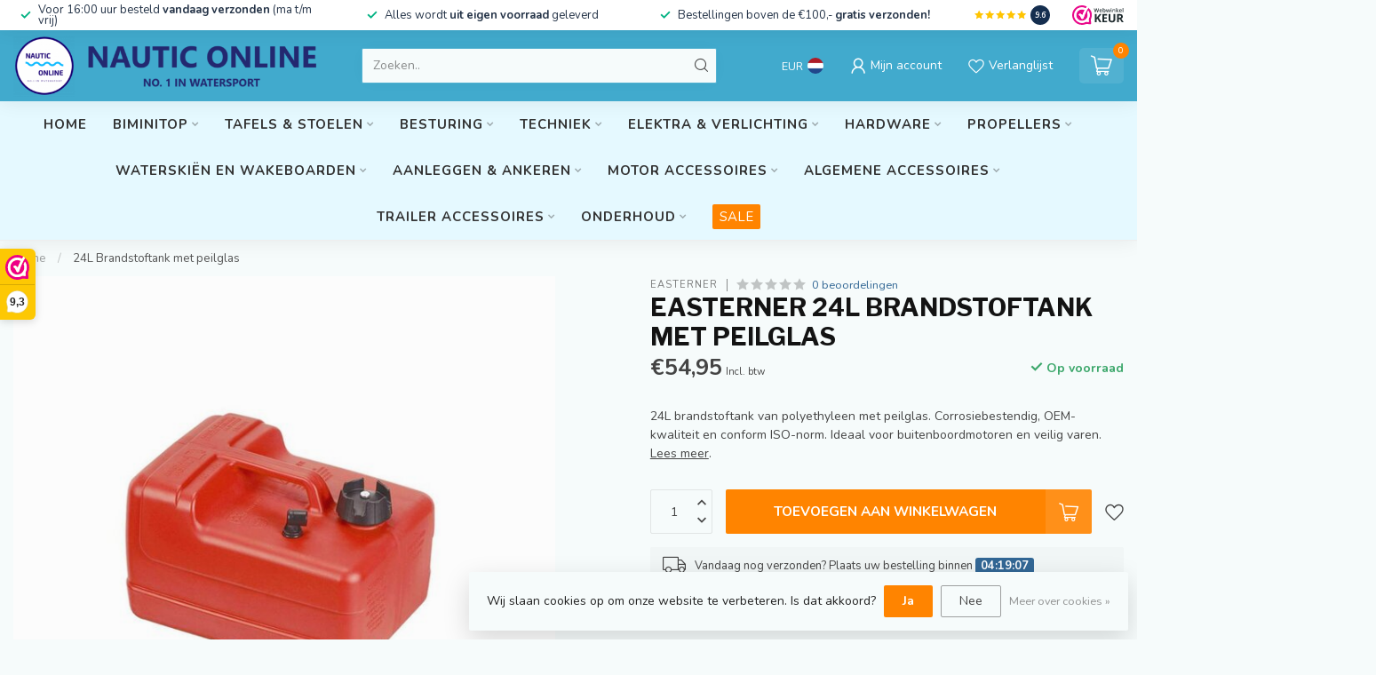

--- FILE ---
content_type: text/html;charset=utf-8
request_url: https://www.nauticonline.nl/24l-brandstoftank-peilglas-65934263.html
body_size: 43568
content:
<!DOCTYPE html>
<html lang="nl">
  <head>
<link rel="preconnect" href="https://cdn.webshopapp.com">
<link rel="preconnect" href="https://fonts.googleapis.com">
<link rel="preconnect" href="https://fonts.gstatic.com" crossorigin>
<!--

    Theme Proxima | v1.0.0.1807202501_0_172118
    Theme designed and created by Dyvelopment - We are true e-commerce heroes!

    For custom Lightspeed eCom development or design contact us at www.dyvelopment.com

      _____                  _                                  _   
     |  __ \                | |                                | |  
     | |  | |_   ___   _____| | ___  _ __  _ __ ___   ___ _ __ | |_ 
     | |  | | | | \ \ / / _ \ |/ _ \| '_ \| '_ ` _ \ / _ \ '_ \| __|
     | |__| | |_| |\ V /  __/ | (_) | |_) | | | | | |  __/ | | | |_ 
     |_____/ \__, | \_/ \___|_|\___/| .__/|_| |_| |_|\___|_| |_|\__|
              __/ |                 | |                             
             |___/                  |_|                             
-->


<meta charset="utf-8"/>
<!-- [START] 'blocks/head.rain' -->
<!--

  (c) 2008-2026 Lightspeed Netherlands B.V.
  http://www.lightspeedhq.com
  Generated: 29-01-2026 @ 12:40:46

-->
<link rel="canonical" href="https://www.nauticonline.nl/24l-brandstoftank-peilglas-65934263.html"/>
<link rel="alternate" href="https://www.nauticonline.nl/index.rss" type="application/rss+xml" title="Nieuwe producten"/>
<link href="https://cdn.webshopapp.com/assets/cookielaw.css?2025-02-20" rel="stylesheet" type="text/css"/>
<meta name="robots" content="noodp,noydir"/>
<meta name="google-site-verification" content="TJ48bjrTF0IyLl8j4oF61I_TGptiRM9fQViJUqh55r4"/>
<meta property="og:url" content="https://www.nauticonline.nl/24l-brandstoftank-peilglas-65934263.html?source=facebook"/>
<meta property="og:site_name" content="NauticOnline.nl "/>
<meta property="og:title" content="24L Brandstoftank met Peilglas – Corrosiebestendig &amp; ISO-norm"/>
<meta property="og:description" content="Duurzame 24 liter brandstoftank met peilglas. Gemaakt van hoogwaardig polyethyleen. OEM-kwaliteit, corrosiebestendig en ISO-gecertificeerd."/>
<meta property="og:image" content="https://cdn.webshopapp.com/shops/172118/files/179458919/easterner-24l-brandstoftank-met-peilglas.jpg"/>
<script>
/* DyApps Theme Addons config */
if( !window.dyapps ){ window.dyapps = {}; }
window.dyapps.addons = {
 "enabled": true,
 "created_at": "08-04-2025 09:24:23",
 "settings": {
    "matrix_separator": ",",
    "filterGroupSwatches": ["kleuren"],
    "swatchesForCustomFields": ["kleuren"],
    "plan": {
     "can_variant_group": true,
     "can_stockify": true,
     "can_vat_switcher": true,
     "can_age_popup": false,
     "can_custom_qty": false,
     "can_data01_colors": false
    },
    "advancedVariants": {
     "enabled": true,
     "price_in_dropdown": true,
     "stockify_in_dropdown": true,
     "disable_out_of_stock": true,
     "grid_swatches_container_selector": ".dy-collection-grid-swatch-holder",
     "grid_swatches_position": "left",
     "grid_swatches_max_colors": 4,
     "grid_swatches_enabled": true,
     "variant_status_icon": false,
     "display_type": "select",
     "product_swatches_size": "default",
     "live_pricing": true
    },
    "age_popup": {
     "enabled": false,
     "logo_url": "",
     "image_footer_url": "",
     "text": {
                 
        "nl": {
         "content": "<h3>Bevestig je leeftijd<\/h3><p>Je moet 18 jaar of ouder zijn om deze website te bezoeken.<\/p>",
         "content_no": "<h3>Sorry!<\/h3><p>Je kunt deze website helaas niet bezoeken.<\/p>",
         "button_yes": "Ik ben 18 jaar of ouder",
         "button_no": "Ik ben jonger dan 18",
        }        }
    },
    "stockify": {
     "enabled": false,
     "stock_trigger_type": "outofstock",
     "optin_policy": false,
     "api": "https://my.dyapps.io/api/public/50691bbefa/stockify/subscribe",
     "text": {
                 
        "nl": {
         "email_placeholder": "Jouw e-mailadres",
         "button_trigger": "Geef me een seintje bij voorraad",
         "button_submit": "Houd me op de hoogte!",
         "title": "Laat je e-mailadres achter",
         "desc": "Helaas is dit product momenteel uitverkocht. Laat je e-mailadres achter en we sturen je een e-mail wanneer het product weer beschikbaar is.",
         "bottom_text": "We gebruiken je gegevens alleen voor deze email. Meer info in onze <a href=\"\/service\/privacy-policy\/\" target=\"_blank\">privacy policy<\/a>."
        }        }
    },
    "categoryBanners": {
     "enabled": true,
     "mobile_breakpoint": "576px",
     "category_banner": [],
     "banners": {
             }
    }
 },
 "swatches": {
 "default": {"is_default": true, "type": "multi", "values": {"background-size": "10px 10px", "background-position": "0 0, 0 5px, 5px -5px, -5px 0px", "background-image": "linear-gradient(45deg, rgba(100,100,100,0.3) 25%, transparent 25%),  linear-gradient(-45deg, rgba(100,100,100,0.3) 25%, transparent 25%),  linear-gradient(45deg, transparent 75%, rgba(100,100,100,0.3) 75%),  linear-gradient(-45deg, transparent 75%, rgba(100,100,100,0.3) 75%)"}} ,  
 "zwart": {"type": "color", "value": "#000000"},  
 "blauw": {"type": "color", "value": "#000080"},  
 "grijs": {"type": "color", "value": "#d7d7d7"},  
 "taupe": {"type": "color", "value": "#b6ad9e"},  
 "antraciet": {"type": "color", "value": "#293133"},  
 "black": {"type": "color", "value": "#000000"},  
 "dark grey": {"type": "color", "value": "#293133"},  
 "wit": {"type": "color", "value": "#f9f5f5"},  
 "amber": {"type": "color", "value": "#ffbf00"}  }
};
</script>
<!--[if lt IE 9]>
<script src="https://cdn.webshopapp.com/assets/html5shiv.js?2025-02-20"></script>
<![endif]-->
<!-- [END] 'blocks/head.rain' -->

<title>24L Brandstoftank met Peilglas – Corrosiebestendig &amp; ISO-norm - NauticOnline.nl </title>

<meta name="dyapps-addons-enabled" content="true">
<meta name="dyapps-addons-version" content="2022081001">
<meta name="dyapps-theme-name" content="Proxima">
<meta name="dyapps-theme-editor" content="false">

<meta name="description" content="Duurzame 24 liter brandstoftank met peilglas. Gemaakt van hoogwaardig polyethyleen. OEM-kwaliteit, corrosiebestendig en ISO-gecertificeerd." />
<meta name="keywords" content="Easterner, , 24L, Brandstoftank, met, peilglas, biminitop, anker, stuurset, stuurwiel, landvasten, fenders, brandstoftanks, kikkers, anodes, ankers, zwemtrap, propellers, trailer rollen, anker rollen, bilge, waterpompen, hydrofoils, vlaggen, bekerhou" />

<meta http-equiv="X-UA-Compatible" content="IE=edge">
<meta name="viewport" content="width=device-width, initial-scale=1">

<link rel="shortcut icon" href="https://cdn.webshopapp.com/shops/172118/themes/174539/v/2560073/assets/favicon.ico?20250205203920" type="image/x-icon" />
<link rel="preload" as="image" href="https://cdn.webshopapp.com/shops/172118/themes/174539/v/2560082/assets/logo.png?20250205205833">


	<link rel="preload" as="image" href="https://cdn.webshopapp.com/shops/172118/files/179458919/650x650x2/easterner-24l-brandstoftank-met-peilglas.jpg">

<script src="https://cdn.webshopapp.com/shops/172118/themes/174539/assets/jquery-1-12-4-min.js?2025091914414620210102171433" defer></script>
<script>if(navigator.userAgent.indexOf("MSIE ") > -1 || navigator.userAgent.indexOf("Trident/") > -1) { document.write('<script src="https://cdn.webshopapp.com/shops/172118/themes/174539/assets/intersection-observer-polyfill.js?2025091914414620210102171433">\x3C/script>') }</script>

<style>/*!
 * Bootstrap Reboot v4.6.1 (https://getbootstrap.com/)
 * Copyright 2011-2021 The Bootstrap Authors
 * Copyright 2011-2021 Twitter, Inc.
 * Licensed under MIT (https://github.com/twbs/bootstrap/blob/main/LICENSE)
 * Forked from Normalize.css, licensed MIT (https://github.com/necolas/normalize.css/blob/master/LICENSE.md)
 */*,*::before,*::after{box-sizing:border-box}html{font-family:sans-serif;line-height:1.15;-webkit-text-size-adjust:100%;-webkit-tap-highlight-color:rgba(0,0,0,0)}article,aside,figcaption,figure,footer,header,hgroup,main,nav,section{display:block}body{margin:0;font-family:-apple-system,BlinkMacSystemFont,"Segoe UI",Roboto,"Helvetica Neue",Arial,"Noto Sans","Liberation Sans",sans-serif,"Apple Color Emoji","Segoe UI Emoji","Segoe UI Symbol","Noto Color Emoji";font-size:1rem;font-weight:400;line-height:1.42857143;color:#212529;text-align:left;background-color:#fff}[tabindex="-1"]:focus:not(:focus-visible){outline:0 !important}hr{box-sizing:content-box;height:0;overflow:visible}h1,h2,h3,h4,h5,h6{margin-top:0;margin-bottom:.5rem}p{margin-top:0;margin-bottom:1rem}abbr[title],abbr[data-original-title]{text-decoration:underline;text-decoration:underline dotted;cursor:help;border-bottom:0;text-decoration-skip-ink:none}address{margin-bottom:1rem;font-style:normal;line-height:inherit}ol,ul,dl{margin-top:0;margin-bottom:1rem}ol ol,ul ul,ol ul,ul ol{margin-bottom:0}dt{font-weight:700}dd{margin-bottom:.5rem;margin-left:0}blockquote{margin:0 0 1rem}b,strong{font-weight:bolder}small{font-size:80%}sub,sup{position:relative;font-size:75%;line-height:0;vertical-align:baseline}sub{bottom:-0.25em}sup{top:-0.5em}a{color:#007bff;text-decoration:none;background-color:transparent}a:hover{color:#0056b3;text-decoration:underline}a:not([href]):not([class]){color:inherit;text-decoration:none}a:not([href]):not([class]):hover{color:inherit;text-decoration:none}pre,code,kbd,samp{font-family:SFMono-Regular,Menlo,Monaco,Consolas,"Liberation Mono","Courier New",monospace;font-size:1em}pre{margin-top:0;margin-bottom:1rem;overflow:auto;-ms-overflow-style:scrollbar}figure{margin:0 0 1rem}img{vertical-align:middle;border-style:none}svg{overflow:hidden;vertical-align:middle}table{border-collapse:collapse}caption{padding-top:.75rem;padding-bottom:.75rem;color:#6c757d;text-align:left;caption-side:bottom}th{text-align:inherit;text-align:-webkit-match-parent}label{display:inline-block;margin-bottom:.5rem}button{border-radius:0}button:focus:not(:focus-visible){outline:0}input,button,select,optgroup,textarea{margin:0;font-family:inherit;font-size:inherit;line-height:inherit}button,input{overflow:visible}button,select{text-transform:none}[role=button]{cursor:pointer}select{word-wrap:normal}button,[type=button],[type=reset],[type=submit]{-webkit-appearance:button}button:not(:disabled),[type=button]:not(:disabled),[type=reset]:not(:disabled),[type=submit]:not(:disabled){cursor:pointer}button::-moz-focus-inner,[type=button]::-moz-focus-inner,[type=reset]::-moz-focus-inner,[type=submit]::-moz-focus-inner{padding:0;border-style:none}input[type=radio],input[type=checkbox]{box-sizing:border-box;padding:0}textarea{overflow:auto;resize:vertical}fieldset{min-width:0;padding:0;margin:0;border:0}legend{display:block;width:100%;max-width:100%;padding:0;margin-bottom:.5rem;font-size:1.5rem;line-height:inherit;color:inherit;white-space:normal}progress{vertical-align:baseline}[type=number]::-webkit-inner-spin-button,[type=number]::-webkit-outer-spin-button{height:auto}[type=search]{outline-offset:-2px;-webkit-appearance:none}[type=search]::-webkit-search-decoration{-webkit-appearance:none}::-webkit-file-upload-button{font:inherit;-webkit-appearance:button}output{display:inline-block}summary{display:list-item;cursor:pointer}template{display:none}[hidden]{display:none !important}/*!
 * Bootstrap Grid v4.6.1 (https://getbootstrap.com/)
 * Copyright 2011-2021 The Bootstrap Authors
 * Copyright 2011-2021 Twitter, Inc.
 * Licensed under MIT (https://github.com/twbs/bootstrap/blob/main/LICENSE)
 */html{box-sizing:border-box;-ms-overflow-style:scrollbar}*,*::before,*::after{box-sizing:inherit}.container,.container-fluid,.container-xl,.container-lg,.container-md,.container-sm{width:100%;padding-right:15px;padding-left:15px;margin-right:auto;margin-left:auto}@media(min-width: 576px){.container-sm,.container{max-width:540px}}@media(min-width: 768px){.container-md,.container-sm,.container{max-width:720px}}@media(min-width: 992px){.container-lg,.container-md,.container-sm,.container{max-width:960px}}@media(min-width: 1200px){.container-xl,.container-lg,.container-md,.container-sm,.container{max-width:1140px}}.row{display:flex;flex-wrap:wrap;margin-right:-15px;margin-left:-15px}.no-gutters{margin-right:0;margin-left:0}.no-gutters>.col,.no-gutters>[class*=col-]{padding-right:0;padding-left:0}.col-xl,.col-xl-auto,.col-xl-12,.col-xl-11,.col-xl-10,.col-xl-9,.col-xl-8,.col-xl-7,.col-xl-6,.col-xl-5,.col-xl-4,.col-xl-3,.col-xl-2,.col-xl-1,.col-lg,.col-lg-auto,.col-lg-12,.col-lg-11,.col-lg-10,.col-lg-9,.col-lg-8,.col-lg-7,.col-lg-6,.col-lg-5,.col-lg-4,.col-lg-3,.col-lg-2,.col-lg-1,.col-md,.col-md-auto,.col-md-12,.col-md-11,.col-md-10,.col-md-9,.col-md-8,.col-md-7,.col-md-6,.col-md-5,.col-md-4,.col-md-3,.col-md-2,.col-md-1,.col-sm,.col-sm-auto,.col-sm-12,.col-sm-11,.col-sm-10,.col-sm-9,.col-sm-8,.col-sm-7,.col-sm-6,.col-sm-5,.col-sm-4,.col-sm-3,.col-sm-2,.col-sm-1,.col,.col-auto,.col-12,.col-11,.col-10,.col-9,.col-8,.col-7,.col-6,.col-5,.col-4,.col-3,.col-2,.col-1{position:relative;width:100%;padding-right:15px;padding-left:15px}.col{flex-basis:0;flex-grow:1;max-width:100%}.row-cols-1>*{flex:0 0 100%;max-width:100%}.row-cols-2>*{flex:0 0 50%;max-width:50%}.row-cols-3>*{flex:0 0 33.3333333333%;max-width:33.3333333333%}.row-cols-4>*{flex:0 0 25%;max-width:25%}.row-cols-5>*{flex:0 0 20%;max-width:20%}.row-cols-6>*{flex:0 0 16.6666666667%;max-width:16.6666666667%}.col-auto{flex:0 0 auto;width:auto;max-width:100%}.col-1{flex:0 0 8.33333333%;max-width:8.33333333%}.col-2{flex:0 0 16.66666667%;max-width:16.66666667%}.col-3{flex:0 0 25%;max-width:25%}.col-4{flex:0 0 33.33333333%;max-width:33.33333333%}.col-5{flex:0 0 41.66666667%;max-width:41.66666667%}.col-6{flex:0 0 50%;max-width:50%}.col-7{flex:0 0 58.33333333%;max-width:58.33333333%}.col-8{flex:0 0 66.66666667%;max-width:66.66666667%}.col-9{flex:0 0 75%;max-width:75%}.col-10{flex:0 0 83.33333333%;max-width:83.33333333%}.col-11{flex:0 0 91.66666667%;max-width:91.66666667%}.col-12{flex:0 0 100%;max-width:100%}.order-first{order:-1}.order-last{order:13}.order-0{order:0}.order-1{order:1}.order-2{order:2}.order-3{order:3}.order-4{order:4}.order-5{order:5}.order-6{order:6}.order-7{order:7}.order-8{order:8}.order-9{order:9}.order-10{order:10}.order-11{order:11}.order-12{order:12}.offset-1{margin-left:8.33333333%}.offset-2{margin-left:16.66666667%}.offset-3{margin-left:25%}.offset-4{margin-left:33.33333333%}.offset-5{margin-left:41.66666667%}.offset-6{margin-left:50%}.offset-7{margin-left:58.33333333%}.offset-8{margin-left:66.66666667%}.offset-9{margin-left:75%}.offset-10{margin-left:83.33333333%}.offset-11{margin-left:91.66666667%}@media(min-width: 576px){.col-sm{flex-basis:0;flex-grow:1;max-width:100%}.row-cols-sm-1>*{flex:0 0 100%;max-width:100%}.row-cols-sm-2>*{flex:0 0 50%;max-width:50%}.row-cols-sm-3>*{flex:0 0 33.3333333333%;max-width:33.3333333333%}.row-cols-sm-4>*{flex:0 0 25%;max-width:25%}.row-cols-sm-5>*{flex:0 0 20%;max-width:20%}.row-cols-sm-6>*{flex:0 0 16.6666666667%;max-width:16.6666666667%}.col-sm-auto{flex:0 0 auto;width:auto;max-width:100%}.col-sm-1{flex:0 0 8.33333333%;max-width:8.33333333%}.col-sm-2{flex:0 0 16.66666667%;max-width:16.66666667%}.col-sm-3{flex:0 0 25%;max-width:25%}.col-sm-4{flex:0 0 33.33333333%;max-width:33.33333333%}.col-sm-5{flex:0 0 41.66666667%;max-width:41.66666667%}.col-sm-6{flex:0 0 50%;max-width:50%}.col-sm-7{flex:0 0 58.33333333%;max-width:58.33333333%}.col-sm-8{flex:0 0 66.66666667%;max-width:66.66666667%}.col-sm-9{flex:0 0 75%;max-width:75%}.col-sm-10{flex:0 0 83.33333333%;max-width:83.33333333%}.col-sm-11{flex:0 0 91.66666667%;max-width:91.66666667%}.col-sm-12{flex:0 0 100%;max-width:100%}.order-sm-first{order:-1}.order-sm-last{order:13}.order-sm-0{order:0}.order-sm-1{order:1}.order-sm-2{order:2}.order-sm-3{order:3}.order-sm-4{order:4}.order-sm-5{order:5}.order-sm-6{order:6}.order-sm-7{order:7}.order-sm-8{order:8}.order-sm-9{order:9}.order-sm-10{order:10}.order-sm-11{order:11}.order-sm-12{order:12}.offset-sm-0{margin-left:0}.offset-sm-1{margin-left:8.33333333%}.offset-sm-2{margin-left:16.66666667%}.offset-sm-3{margin-left:25%}.offset-sm-4{margin-left:33.33333333%}.offset-sm-5{margin-left:41.66666667%}.offset-sm-6{margin-left:50%}.offset-sm-7{margin-left:58.33333333%}.offset-sm-8{margin-left:66.66666667%}.offset-sm-9{margin-left:75%}.offset-sm-10{margin-left:83.33333333%}.offset-sm-11{margin-left:91.66666667%}}@media(min-width: 768px){.col-md{flex-basis:0;flex-grow:1;max-width:100%}.row-cols-md-1>*{flex:0 0 100%;max-width:100%}.row-cols-md-2>*{flex:0 0 50%;max-width:50%}.row-cols-md-3>*{flex:0 0 33.3333333333%;max-width:33.3333333333%}.row-cols-md-4>*{flex:0 0 25%;max-width:25%}.row-cols-md-5>*{flex:0 0 20%;max-width:20%}.row-cols-md-6>*{flex:0 0 16.6666666667%;max-width:16.6666666667%}.col-md-auto{flex:0 0 auto;width:auto;max-width:100%}.col-md-1{flex:0 0 8.33333333%;max-width:8.33333333%}.col-md-2{flex:0 0 16.66666667%;max-width:16.66666667%}.col-md-3{flex:0 0 25%;max-width:25%}.col-md-4{flex:0 0 33.33333333%;max-width:33.33333333%}.col-md-5{flex:0 0 41.66666667%;max-width:41.66666667%}.col-md-6{flex:0 0 50%;max-width:50%}.col-md-7{flex:0 0 58.33333333%;max-width:58.33333333%}.col-md-8{flex:0 0 66.66666667%;max-width:66.66666667%}.col-md-9{flex:0 0 75%;max-width:75%}.col-md-10{flex:0 0 83.33333333%;max-width:83.33333333%}.col-md-11{flex:0 0 91.66666667%;max-width:91.66666667%}.col-md-12{flex:0 0 100%;max-width:100%}.order-md-first{order:-1}.order-md-last{order:13}.order-md-0{order:0}.order-md-1{order:1}.order-md-2{order:2}.order-md-3{order:3}.order-md-4{order:4}.order-md-5{order:5}.order-md-6{order:6}.order-md-7{order:7}.order-md-8{order:8}.order-md-9{order:9}.order-md-10{order:10}.order-md-11{order:11}.order-md-12{order:12}.offset-md-0{margin-left:0}.offset-md-1{margin-left:8.33333333%}.offset-md-2{margin-left:16.66666667%}.offset-md-3{margin-left:25%}.offset-md-4{margin-left:33.33333333%}.offset-md-5{margin-left:41.66666667%}.offset-md-6{margin-left:50%}.offset-md-7{margin-left:58.33333333%}.offset-md-8{margin-left:66.66666667%}.offset-md-9{margin-left:75%}.offset-md-10{margin-left:83.33333333%}.offset-md-11{margin-left:91.66666667%}}@media(min-width: 992px){.col-lg{flex-basis:0;flex-grow:1;max-width:100%}.row-cols-lg-1>*{flex:0 0 100%;max-width:100%}.row-cols-lg-2>*{flex:0 0 50%;max-width:50%}.row-cols-lg-3>*{flex:0 0 33.3333333333%;max-width:33.3333333333%}.row-cols-lg-4>*{flex:0 0 25%;max-width:25%}.row-cols-lg-5>*{flex:0 0 20%;max-width:20%}.row-cols-lg-6>*{flex:0 0 16.6666666667%;max-width:16.6666666667%}.col-lg-auto{flex:0 0 auto;width:auto;max-width:100%}.col-lg-1{flex:0 0 8.33333333%;max-width:8.33333333%}.col-lg-2{flex:0 0 16.66666667%;max-width:16.66666667%}.col-lg-3{flex:0 0 25%;max-width:25%}.col-lg-4{flex:0 0 33.33333333%;max-width:33.33333333%}.col-lg-5{flex:0 0 41.66666667%;max-width:41.66666667%}.col-lg-6{flex:0 0 50%;max-width:50%}.col-lg-7{flex:0 0 58.33333333%;max-width:58.33333333%}.col-lg-8{flex:0 0 66.66666667%;max-width:66.66666667%}.col-lg-9{flex:0 0 75%;max-width:75%}.col-lg-10{flex:0 0 83.33333333%;max-width:83.33333333%}.col-lg-11{flex:0 0 91.66666667%;max-width:91.66666667%}.col-lg-12{flex:0 0 100%;max-width:100%}.order-lg-first{order:-1}.order-lg-last{order:13}.order-lg-0{order:0}.order-lg-1{order:1}.order-lg-2{order:2}.order-lg-3{order:3}.order-lg-4{order:4}.order-lg-5{order:5}.order-lg-6{order:6}.order-lg-7{order:7}.order-lg-8{order:8}.order-lg-9{order:9}.order-lg-10{order:10}.order-lg-11{order:11}.order-lg-12{order:12}.offset-lg-0{margin-left:0}.offset-lg-1{margin-left:8.33333333%}.offset-lg-2{margin-left:16.66666667%}.offset-lg-3{margin-left:25%}.offset-lg-4{margin-left:33.33333333%}.offset-lg-5{margin-left:41.66666667%}.offset-lg-6{margin-left:50%}.offset-lg-7{margin-left:58.33333333%}.offset-lg-8{margin-left:66.66666667%}.offset-lg-9{margin-left:75%}.offset-lg-10{margin-left:83.33333333%}.offset-lg-11{margin-left:91.66666667%}}@media(min-width: 1200px){.col-xl{flex-basis:0;flex-grow:1;max-width:100%}.row-cols-xl-1>*{flex:0 0 100%;max-width:100%}.row-cols-xl-2>*{flex:0 0 50%;max-width:50%}.row-cols-xl-3>*{flex:0 0 33.3333333333%;max-width:33.3333333333%}.row-cols-xl-4>*{flex:0 0 25%;max-width:25%}.row-cols-xl-5>*{flex:0 0 20%;max-width:20%}.row-cols-xl-6>*{flex:0 0 16.6666666667%;max-width:16.6666666667%}.col-xl-auto{flex:0 0 auto;width:auto;max-width:100%}.col-xl-1{flex:0 0 8.33333333%;max-width:8.33333333%}.col-xl-2{flex:0 0 16.66666667%;max-width:16.66666667%}.col-xl-3{flex:0 0 25%;max-width:25%}.col-xl-4{flex:0 0 33.33333333%;max-width:33.33333333%}.col-xl-5{flex:0 0 41.66666667%;max-width:41.66666667%}.col-xl-6{flex:0 0 50%;max-width:50%}.col-xl-7{flex:0 0 58.33333333%;max-width:58.33333333%}.col-xl-8{flex:0 0 66.66666667%;max-width:66.66666667%}.col-xl-9{flex:0 0 75%;max-width:75%}.col-xl-10{flex:0 0 83.33333333%;max-width:83.33333333%}.col-xl-11{flex:0 0 91.66666667%;max-width:91.66666667%}.col-xl-12{flex:0 0 100%;max-width:100%}.order-xl-first{order:-1}.order-xl-last{order:13}.order-xl-0{order:0}.order-xl-1{order:1}.order-xl-2{order:2}.order-xl-3{order:3}.order-xl-4{order:4}.order-xl-5{order:5}.order-xl-6{order:6}.order-xl-7{order:7}.order-xl-8{order:8}.order-xl-9{order:9}.order-xl-10{order:10}.order-xl-11{order:11}.order-xl-12{order:12}.offset-xl-0{margin-left:0}.offset-xl-1{margin-left:8.33333333%}.offset-xl-2{margin-left:16.66666667%}.offset-xl-3{margin-left:25%}.offset-xl-4{margin-left:33.33333333%}.offset-xl-5{margin-left:41.66666667%}.offset-xl-6{margin-left:50%}.offset-xl-7{margin-left:58.33333333%}.offset-xl-8{margin-left:66.66666667%}.offset-xl-9{margin-left:75%}.offset-xl-10{margin-left:83.33333333%}.offset-xl-11{margin-left:91.66666667%}}.d-none{display:none !important}.d-inline{display:inline !important}.d-inline-block{display:inline-block !important}.d-block{display:block !important}.d-table{display:table !important}.d-table-row{display:table-row !important}.d-table-cell{display:table-cell !important}.d-flex{display:flex !important}.d-inline-flex{display:inline-flex !important}@media(min-width: 576px){.d-sm-none{display:none !important}.d-sm-inline{display:inline !important}.d-sm-inline-block{display:inline-block !important}.d-sm-block{display:block !important}.d-sm-table{display:table !important}.d-sm-table-row{display:table-row !important}.d-sm-table-cell{display:table-cell !important}.d-sm-flex{display:flex !important}.d-sm-inline-flex{display:inline-flex !important}}@media(min-width: 768px){.d-md-none{display:none !important}.d-md-inline{display:inline !important}.d-md-inline-block{display:inline-block !important}.d-md-block{display:block !important}.d-md-table{display:table !important}.d-md-table-row{display:table-row !important}.d-md-table-cell{display:table-cell !important}.d-md-flex{display:flex !important}.d-md-inline-flex{display:inline-flex !important}}@media(min-width: 992px){.d-lg-none{display:none !important}.d-lg-inline{display:inline !important}.d-lg-inline-block{display:inline-block !important}.d-lg-block{display:block !important}.d-lg-table{display:table !important}.d-lg-table-row{display:table-row !important}.d-lg-table-cell{display:table-cell !important}.d-lg-flex{display:flex !important}.d-lg-inline-flex{display:inline-flex !important}}@media(min-width: 1200px){.d-xl-none{display:none !important}.d-xl-inline{display:inline !important}.d-xl-inline-block{display:inline-block !important}.d-xl-block{display:block !important}.d-xl-table{display:table !important}.d-xl-table-row{display:table-row !important}.d-xl-table-cell{display:table-cell !important}.d-xl-flex{display:flex !important}.d-xl-inline-flex{display:inline-flex !important}}@media print{.d-print-none{display:none !important}.d-print-inline{display:inline !important}.d-print-inline-block{display:inline-block !important}.d-print-block{display:block !important}.d-print-table{display:table !important}.d-print-table-row{display:table-row !important}.d-print-table-cell{display:table-cell !important}.d-print-flex{display:flex !important}.d-print-inline-flex{display:inline-flex !important}}.flex-row{flex-direction:row !important}.flex-column{flex-direction:column !important}.flex-row-reverse{flex-direction:row-reverse !important}.flex-column-reverse{flex-direction:column-reverse !important}.flex-wrap{flex-wrap:wrap !important}.flex-nowrap{flex-wrap:nowrap !important}.flex-wrap-reverse{flex-wrap:wrap-reverse !important}.flex-fill{flex:1 1 auto !important}.flex-grow-0{flex-grow:0 !important}.flex-grow-1{flex-grow:1 !important}.flex-shrink-0{flex-shrink:0 !important}.flex-shrink-1{flex-shrink:1 !important}.justify-content-start{justify-content:flex-start !important}.justify-content-end{justify-content:flex-end !important}.justify-content-center{justify-content:center !important}.justify-content-between{justify-content:space-between !important}.justify-content-around{justify-content:space-around !important}.align-items-start{align-items:flex-start !important}.align-items-end{align-items:flex-end !important}.align-items-center{align-items:center !important}.align-items-baseline{align-items:baseline !important}.align-items-stretch{align-items:stretch !important}.align-content-start{align-content:flex-start !important}.align-content-end{align-content:flex-end !important}.align-content-center{align-content:center !important}.align-content-between{align-content:space-between !important}.align-content-around{align-content:space-around !important}.align-content-stretch{align-content:stretch !important}.align-self-auto{align-self:auto !important}.align-self-start{align-self:flex-start !important}.align-self-end{align-self:flex-end !important}.align-self-center{align-self:center !important}.align-self-baseline{align-self:baseline !important}.align-self-stretch{align-self:stretch !important}@media(min-width: 576px){.flex-sm-row{flex-direction:row !important}.flex-sm-column{flex-direction:column !important}.flex-sm-row-reverse{flex-direction:row-reverse !important}.flex-sm-column-reverse{flex-direction:column-reverse !important}.flex-sm-wrap{flex-wrap:wrap !important}.flex-sm-nowrap{flex-wrap:nowrap !important}.flex-sm-wrap-reverse{flex-wrap:wrap-reverse !important}.flex-sm-fill{flex:1 1 auto !important}.flex-sm-grow-0{flex-grow:0 !important}.flex-sm-grow-1{flex-grow:1 !important}.flex-sm-shrink-0{flex-shrink:0 !important}.flex-sm-shrink-1{flex-shrink:1 !important}.justify-content-sm-start{justify-content:flex-start !important}.justify-content-sm-end{justify-content:flex-end !important}.justify-content-sm-center{justify-content:center !important}.justify-content-sm-between{justify-content:space-between !important}.justify-content-sm-around{justify-content:space-around !important}.align-items-sm-start{align-items:flex-start !important}.align-items-sm-end{align-items:flex-end !important}.align-items-sm-center{align-items:center !important}.align-items-sm-baseline{align-items:baseline !important}.align-items-sm-stretch{align-items:stretch !important}.align-content-sm-start{align-content:flex-start !important}.align-content-sm-end{align-content:flex-end !important}.align-content-sm-center{align-content:center !important}.align-content-sm-between{align-content:space-between !important}.align-content-sm-around{align-content:space-around !important}.align-content-sm-stretch{align-content:stretch !important}.align-self-sm-auto{align-self:auto !important}.align-self-sm-start{align-self:flex-start !important}.align-self-sm-end{align-self:flex-end !important}.align-self-sm-center{align-self:center !important}.align-self-sm-baseline{align-self:baseline !important}.align-self-sm-stretch{align-self:stretch !important}}@media(min-width: 768px){.flex-md-row{flex-direction:row !important}.flex-md-column{flex-direction:column !important}.flex-md-row-reverse{flex-direction:row-reverse !important}.flex-md-column-reverse{flex-direction:column-reverse !important}.flex-md-wrap{flex-wrap:wrap !important}.flex-md-nowrap{flex-wrap:nowrap !important}.flex-md-wrap-reverse{flex-wrap:wrap-reverse !important}.flex-md-fill{flex:1 1 auto !important}.flex-md-grow-0{flex-grow:0 !important}.flex-md-grow-1{flex-grow:1 !important}.flex-md-shrink-0{flex-shrink:0 !important}.flex-md-shrink-1{flex-shrink:1 !important}.justify-content-md-start{justify-content:flex-start !important}.justify-content-md-end{justify-content:flex-end !important}.justify-content-md-center{justify-content:center !important}.justify-content-md-between{justify-content:space-between !important}.justify-content-md-around{justify-content:space-around !important}.align-items-md-start{align-items:flex-start !important}.align-items-md-end{align-items:flex-end !important}.align-items-md-center{align-items:center !important}.align-items-md-baseline{align-items:baseline !important}.align-items-md-stretch{align-items:stretch !important}.align-content-md-start{align-content:flex-start !important}.align-content-md-end{align-content:flex-end !important}.align-content-md-center{align-content:center !important}.align-content-md-between{align-content:space-between !important}.align-content-md-around{align-content:space-around !important}.align-content-md-stretch{align-content:stretch !important}.align-self-md-auto{align-self:auto !important}.align-self-md-start{align-self:flex-start !important}.align-self-md-end{align-self:flex-end !important}.align-self-md-center{align-self:center !important}.align-self-md-baseline{align-self:baseline !important}.align-self-md-stretch{align-self:stretch !important}}@media(min-width: 992px){.flex-lg-row{flex-direction:row !important}.flex-lg-column{flex-direction:column !important}.flex-lg-row-reverse{flex-direction:row-reverse !important}.flex-lg-column-reverse{flex-direction:column-reverse !important}.flex-lg-wrap{flex-wrap:wrap !important}.flex-lg-nowrap{flex-wrap:nowrap !important}.flex-lg-wrap-reverse{flex-wrap:wrap-reverse !important}.flex-lg-fill{flex:1 1 auto !important}.flex-lg-grow-0{flex-grow:0 !important}.flex-lg-grow-1{flex-grow:1 !important}.flex-lg-shrink-0{flex-shrink:0 !important}.flex-lg-shrink-1{flex-shrink:1 !important}.justify-content-lg-start{justify-content:flex-start !important}.justify-content-lg-end{justify-content:flex-end !important}.justify-content-lg-center{justify-content:center !important}.justify-content-lg-between{justify-content:space-between !important}.justify-content-lg-around{justify-content:space-around !important}.align-items-lg-start{align-items:flex-start !important}.align-items-lg-end{align-items:flex-end !important}.align-items-lg-center{align-items:center !important}.align-items-lg-baseline{align-items:baseline !important}.align-items-lg-stretch{align-items:stretch !important}.align-content-lg-start{align-content:flex-start !important}.align-content-lg-end{align-content:flex-end !important}.align-content-lg-center{align-content:center !important}.align-content-lg-between{align-content:space-between !important}.align-content-lg-around{align-content:space-around !important}.align-content-lg-stretch{align-content:stretch !important}.align-self-lg-auto{align-self:auto !important}.align-self-lg-start{align-self:flex-start !important}.align-self-lg-end{align-self:flex-end !important}.align-self-lg-center{align-self:center !important}.align-self-lg-baseline{align-self:baseline !important}.align-self-lg-stretch{align-self:stretch !important}}@media(min-width: 1200px){.flex-xl-row{flex-direction:row !important}.flex-xl-column{flex-direction:column !important}.flex-xl-row-reverse{flex-direction:row-reverse !important}.flex-xl-column-reverse{flex-direction:column-reverse !important}.flex-xl-wrap{flex-wrap:wrap !important}.flex-xl-nowrap{flex-wrap:nowrap !important}.flex-xl-wrap-reverse{flex-wrap:wrap-reverse !important}.flex-xl-fill{flex:1 1 auto !important}.flex-xl-grow-0{flex-grow:0 !important}.flex-xl-grow-1{flex-grow:1 !important}.flex-xl-shrink-0{flex-shrink:0 !important}.flex-xl-shrink-1{flex-shrink:1 !important}.justify-content-xl-start{justify-content:flex-start !important}.justify-content-xl-end{justify-content:flex-end !important}.justify-content-xl-center{justify-content:center !important}.justify-content-xl-between{justify-content:space-between !important}.justify-content-xl-around{justify-content:space-around !important}.align-items-xl-start{align-items:flex-start !important}.align-items-xl-end{align-items:flex-end !important}.align-items-xl-center{align-items:center !important}.align-items-xl-baseline{align-items:baseline !important}.align-items-xl-stretch{align-items:stretch !important}.align-content-xl-start{align-content:flex-start !important}.align-content-xl-end{align-content:flex-end !important}.align-content-xl-center{align-content:center !important}.align-content-xl-between{align-content:space-between !important}.align-content-xl-around{align-content:space-around !important}.align-content-xl-stretch{align-content:stretch !important}.align-self-xl-auto{align-self:auto !important}.align-self-xl-start{align-self:flex-start !important}.align-self-xl-end{align-self:flex-end !important}.align-self-xl-center{align-self:center !important}.align-self-xl-baseline{align-self:baseline !important}.align-self-xl-stretch{align-self:stretch !important}}.m-0{margin:0 !important}.mt-0,.my-0{margin-top:0 !important}.mr-0,.mx-0{margin-right:0 !important}.mb-0,.my-0{margin-bottom:0 !important}.ml-0,.mx-0{margin-left:0 !important}.m-1{margin:5px !important}.mt-1,.my-1{margin-top:5px !important}.mr-1,.mx-1{margin-right:5px !important}.mb-1,.my-1{margin-bottom:5px !important}.ml-1,.mx-1{margin-left:5px !important}.m-2{margin:10px !important}.mt-2,.my-2{margin-top:10px !important}.mr-2,.mx-2{margin-right:10px !important}.mb-2,.my-2{margin-bottom:10px !important}.ml-2,.mx-2{margin-left:10px !important}.m-3{margin:15px !important}.mt-3,.my-3{margin-top:15px !important}.mr-3,.mx-3{margin-right:15px !important}.mb-3,.my-3{margin-bottom:15px !important}.ml-3,.mx-3{margin-left:15px !important}.m-4{margin:30px !important}.mt-4,.my-4{margin-top:30px !important}.mr-4,.mx-4{margin-right:30px !important}.mb-4,.my-4{margin-bottom:30px !important}.ml-4,.mx-4{margin-left:30px !important}.m-5{margin:50px !important}.mt-5,.my-5{margin-top:50px !important}.mr-5,.mx-5{margin-right:50px !important}.mb-5,.my-5{margin-bottom:50px !important}.ml-5,.mx-5{margin-left:50px !important}.m-6{margin:80px !important}.mt-6,.my-6{margin-top:80px !important}.mr-6,.mx-6{margin-right:80px !important}.mb-6,.my-6{margin-bottom:80px !important}.ml-6,.mx-6{margin-left:80px !important}.p-0{padding:0 !important}.pt-0,.py-0{padding-top:0 !important}.pr-0,.px-0{padding-right:0 !important}.pb-0,.py-0{padding-bottom:0 !important}.pl-0,.px-0{padding-left:0 !important}.p-1{padding:5px !important}.pt-1,.py-1{padding-top:5px !important}.pr-1,.px-1{padding-right:5px !important}.pb-1,.py-1{padding-bottom:5px !important}.pl-1,.px-1{padding-left:5px !important}.p-2{padding:10px !important}.pt-2,.py-2{padding-top:10px !important}.pr-2,.px-2{padding-right:10px !important}.pb-2,.py-2{padding-bottom:10px !important}.pl-2,.px-2{padding-left:10px !important}.p-3{padding:15px !important}.pt-3,.py-3{padding-top:15px !important}.pr-3,.px-3{padding-right:15px !important}.pb-3,.py-3{padding-bottom:15px !important}.pl-3,.px-3{padding-left:15px !important}.p-4{padding:30px !important}.pt-4,.py-4{padding-top:30px !important}.pr-4,.px-4{padding-right:30px !important}.pb-4,.py-4{padding-bottom:30px !important}.pl-4,.px-4{padding-left:30px !important}.p-5{padding:50px !important}.pt-5,.py-5{padding-top:50px !important}.pr-5,.px-5{padding-right:50px !important}.pb-5,.py-5{padding-bottom:50px !important}.pl-5,.px-5{padding-left:50px !important}.p-6{padding:80px !important}.pt-6,.py-6{padding-top:80px !important}.pr-6,.px-6{padding-right:80px !important}.pb-6,.py-6{padding-bottom:80px !important}.pl-6,.px-6{padding-left:80px !important}.m-n1{margin:-5px !important}.mt-n1,.my-n1{margin-top:-5px !important}.mr-n1,.mx-n1{margin-right:-5px !important}.mb-n1,.my-n1{margin-bottom:-5px !important}.ml-n1,.mx-n1{margin-left:-5px !important}.m-n2{margin:-10px !important}.mt-n2,.my-n2{margin-top:-10px !important}.mr-n2,.mx-n2{margin-right:-10px !important}.mb-n2,.my-n2{margin-bottom:-10px !important}.ml-n2,.mx-n2{margin-left:-10px !important}.m-n3{margin:-15px !important}.mt-n3,.my-n3{margin-top:-15px !important}.mr-n3,.mx-n3{margin-right:-15px !important}.mb-n3,.my-n3{margin-bottom:-15px !important}.ml-n3,.mx-n3{margin-left:-15px !important}.m-n4{margin:-30px !important}.mt-n4,.my-n4{margin-top:-30px !important}.mr-n4,.mx-n4{margin-right:-30px !important}.mb-n4,.my-n4{margin-bottom:-30px !important}.ml-n4,.mx-n4{margin-left:-30px !important}.m-n5{margin:-50px !important}.mt-n5,.my-n5{margin-top:-50px !important}.mr-n5,.mx-n5{margin-right:-50px !important}.mb-n5,.my-n5{margin-bottom:-50px !important}.ml-n5,.mx-n5{margin-left:-50px !important}.m-n6{margin:-80px !important}.mt-n6,.my-n6{margin-top:-80px !important}.mr-n6,.mx-n6{margin-right:-80px !important}.mb-n6,.my-n6{margin-bottom:-80px !important}.ml-n6,.mx-n6{margin-left:-80px !important}.m-auto{margin:auto !important}.mt-auto,.my-auto{margin-top:auto !important}.mr-auto,.mx-auto{margin-right:auto !important}.mb-auto,.my-auto{margin-bottom:auto !important}.ml-auto,.mx-auto{margin-left:auto !important}@media(min-width: 576px){.m-sm-0{margin:0 !important}.mt-sm-0,.my-sm-0{margin-top:0 !important}.mr-sm-0,.mx-sm-0{margin-right:0 !important}.mb-sm-0,.my-sm-0{margin-bottom:0 !important}.ml-sm-0,.mx-sm-0{margin-left:0 !important}.m-sm-1{margin:5px !important}.mt-sm-1,.my-sm-1{margin-top:5px !important}.mr-sm-1,.mx-sm-1{margin-right:5px !important}.mb-sm-1,.my-sm-1{margin-bottom:5px !important}.ml-sm-1,.mx-sm-1{margin-left:5px !important}.m-sm-2{margin:10px !important}.mt-sm-2,.my-sm-2{margin-top:10px !important}.mr-sm-2,.mx-sm-2{margin-right:10px !important}.mb-sm-2,.my-sm-2{margin-bottom:10px !important}.ml-sm-2,.mx-sm-2{margin-left:10px !important}.m-sm-3{margin:15px !important}.mt-sm-3,.my-sm-3{margin-top:15px !important}.mr-sm-3,.mx-sm-3{margin-right:15px !important}.mb-sm-3,.my-sm-3{margin-bottom:15px !important}.ml-sm-3,.mx-sm-3{margin-left:15px !important}.m-sm-4{margin:30px !important}.mt-sm-4,.my-sm-4{margin-top:30px !important}.mr-sm-4,.mx-sm-4{margin-right:30px !important}.mb-sm-4,.my-sm-4{margin-bottom:30px !important}.ml-sm-4,.mx-sm-4{margin-left:30px !important}.m-sm-5{margin:50px !important}.mt-sm-5,.my-sm-5{margin-top:50px !important}.mr-sm-5,.mx-sm-5{margin-right:50px !important}.mb-sm-5,.my-sm-5{margin-bottom:50px !important}.ml-sm-5,.mx-sm-5{margin-left:50px !important}.m-sm-6{margin:80px !important}.mt-sm-6,.my-sm-6{margin-top:80px !important}.mr-sm-6,.mx-sm-6{margin-right:80px !important}.mb-sm-6,.my-sm-6{margin-bottom:80px !important}.ml-sm-6,.mx-sm-6{margin-left:80px !important}.p-sm-0{padding:0 !important}.pt-sm-0,.py-sm-0{padding-top:0 !important}.pr-sm-0,.px-sm-0{padding-right:0 !important}.pb-sm-0,.py-sm-0{padding-bottom:0 !important}.pl-sm-0,.px-sm-0{padding-left:0 !important}.p-sm-1{padding:5px !important}.pt-sm-1,.py-sm-1{padding-top:5px !important}.pr-sm-1,.px-sm-1{padding-right:5px !important}.pb-sm-1,.py-sm-1{padding-bottom:5px !important}.pl-sm-1,.px-sm-1{padding-left:5px !important}.p-sm-2{padding:10px !important}.pt-sm-2,.py-sm-2{padding-top:10px !important}.pr-sm-2,.px-sm-2{padding-right:10px !important}.pb-sm-2,.py-sm-2{padding-bottom:10px !important}.pl-sm-2,.px-sm-2{padding-left:10px !important}.p-sm-3{padding:15px !important}.pt-sm-3,.py-sm-3{padding-top:15px !important}.pr-sm-3,.px-sm-3{padding-right:15px !important}.pb-sm-3,.py-sm-3{padding-bottom:15px !important}.pl-sm-3,.px-sm-3{padding-left:15px !important}.p-sm-4{padding:30px !important}.pt-sm-4,.py-sm-4{padding-top:30px !important}.pr-sm-4,.px-sm-4{padding-right:30px !important}.pb-sm-4,.py-sm-4{padding-bottom:30px !important}.pl-sm-4,.px-sm-4{padding-left:30px !important}.p-sm-5{padding:50px !important}.pt-sm-5,.py-sm-5{padding-top:50px !important}.pr-sm-5,.px-sm-5{padding-right:50px !important}.pb-sm-5,.py-sm-5{padding-bottom:50px !important}.pl-sm-5,.px-sm-5{padding-left:50px !important}.p-sm-6{padding:80px !important}.pt-sm-6,.py-sm-6{padding-top:80px !important}.pr-sm-6,.px-sm-6{padding-right:80px !important}.pb-sm-6,.py-sm-6{padding-bottom:80px !important}.pl-sm-6,.px-sm-6{padding-left:80px !important}.m-sm-n1{margin:-5px !important}.mt-sm-n1,.my-sm-n1{margin-top:-5px !important}.mr-sm-n1,.mx-sm-n1{margin-right:-5px !important}.mb-sm-n1,.my-sm-n1{margin-bottom:-5px !important}.ml-sm-n1,.mx-sm-n1{margin-left:-5px !important}.m-sm-n2{margin:-10px !important}.mt-sm-n2,.my-sm-n2{margin-top:-10px !important}.mr-sm-n2,.mx-sm-n2{margin-right:-10px !important}.mb-sm-n2,.my-sm-n2{margin-bottom:-10px !important}.ml-sm-n2,.mx-sm-n2{margin-left:-10px !important}.m-sm-n3{margin:-15px !important}.mt-sm-n3,.my-sm-n3{margin-top:-15px !important}.mr-sm-n3,.mx-sm-n3{margin-right:-15px !important}.mb-sm-n3,.my-sm-n3{margin-bottom:-15px !important}.ml-sm-n3,.mx-sm-n3{margin-left:-15px !important}.m-sm-n4{margin:-30px !important}.mt-sm-n4,.my-sm-n4{margin-top:-30px !important}.mr-sm-n4,.mx-sm-n4{margin-right:-30px !important}.mb-sm-n4,.my-sm-n4{margin-bottom:-30px !important}.ml-sm-n4,.mx-sm-n4{margin-left:-30px !important}.m-sm-n5{margin:-50px !important}.mt-sm-n5,.my-sm-n5{margin-top:-50px !important}.mr-sm-n5,.mx-sm-n5{margin-right:-50px !important}.mb-sm-n5,.my-sm-n5{margin-bottom:-50px !important}.ml-sm-n5,.mx-sm-n5{margin-left:-50px !important}.m-sm-n6{margin:-80px !important}.mt-sm-n6,.my-sm-n6{margin-top:-80px !important}.mr-sm-n6,.mx-sm-n6{margin-right:-80px !important}.mb-sm-n6,.my-sm-n6{margin-bottom:-80px !important}.ml-sm-n6,.mx-sm-n6{margin-left:-80px !important}.m-sm-auto{margin:auto !important}.mt-sm-auto,.my-sm-auto{margin-top:auto !important}.mr-sm-auto,.mx-sm-auto{margin-right:auto !important}.mb-sm-auto,.my-sm-auto{margin-bottom:auto !important}.ml-sm-auto,.mx-sm-auto{margin-left:auto !important}}@media(min-width: 768px){.m-md-0{margin:0 !important}.mt-md-0,.my-md-0{margin-top:0 !important}.mr-md-0,.mx-md-0{margin-right:0 !important}.mb-md-0,.my-md-0{margin-bottom:0 !important}.ml-md-0,.mx-md-0{margin-left:0 !important}.m-md-1{margin:5px !important}.mt-md-1,.my-md-1{margin-top:5px !important}.mr-md-1,.mx-md-1{margin-right:5px !important}.mb-md-1,.my-md-1{margin-bottom:5px !important}.ml-md-1,.mx-md-1{margin-left:5px !important}.m-md-2{margin:10px !important}.mt-md-2,.my-md-2{margin-top:10px !important}.mr-md-2,.mx-md-2{margin-right:10px !important}.mb-md-2,.my-md-2{margin-bottom:10px !important}.ml-md-2,.mx-md-2{margin-left:10px !important}.m-md-3{margin:15px !important}.mt-md-3,.my-md-3{margin-top:15px !important}.mr-md-3,.mx-md-3{margin-right:15px !important}.mb-md-3,.my-md-3{margin-bottom:15px !important}.ml-md-3,.mx-md-3{margin-left:15px !important}.m-md-4{margin:30px !important}.mt-md-4,.my-md-4{margin-top:30px !important}.mr-md-4,.mx-md-4{margin-right:30px !important}.mb-md-4,.my-md-4{margin-bottom:30px !important}.ml-md-4,.mx-md-4{margin-left:30px !important}.m-md-5{margin:50px !important}.mt-md-5,.my-md-5{margin-top:50px !important}.mr-md-5,.mx-md-5{margin-right:50px !important}.mb-md-5,.my-md-5{margin-bottom:50px !important}.ml-md-5,.mx-md-5{margin-left:50px !important}.m-md-6{margin:80px !important}.mt-md-6,.my-md-6{margin-top:80px !important}.mr-md-6,.mx-md-6{margin-right:80px !important}.mb-md-6,.my-md-6{margin-bottom:80px !important}.ml-md-6,.mx-md-6{margin-left:80px !important}.p-md-0{padding:0 !important}.pt-md-0,.py-md-0{padding-top:0 !important}.pr-md-0,.px-md-0{padding-right:0 !important}.pb-md-0,.py-md-0{padding-bottom:0 !important}.pl-md-0,.px-md-0{padding-left:0 !important}.p-md-1{padding:5px !important}.pt-md-1,.py-md-1{padding-top:5px !important}.pr-md-1,.px-md-1{padding-right:5px !important}.pb-md-1,.py-md-1{padding-bottom:5px !important}.pl-md-1,.px-md-1{padding-left:5px !important}.p-md-2{padding:10px !important}.pt-md-2,.py-md-2{padding-top:10px !important}.pr-md-2,.px-md-2{padding-right:10px !important}.pb-md-2,.py-md-2{padding-bottom:10px !important}.pl-md-2,.px-md-2{padding-left:10px !important}.p-md-3{padding:15px !important}.pt-md-3,.py-md-3{padding-top:15px !important}.pr-md-3,.px-md-3{padding-right:15px !important}.pb-md-3,.py-md-3{padding-bottom:15px !important}.pl-md-3,.px-md-3{padding-left:15px !important}.p-md-4{padding:30px !important}.pt-md-4,.py-md-4{padding-top:30px !important}.pr-md-4,.px-md-4{padding-right:30px !important}.pb-md-4,.py-md-4{padding-bottom:30px !important}.pl-md-4,.px-md-4{padding-left:30px !important}.p-md-5{padding:50px !important}.pt-md-5,.py-md-5{padding-top:50px !important}.pr-md-5,.px-md-5{padding-right:50px !important}.pb-md-5,.py-md-5{padding-bottom:50px !important}.pl-md-5,.px-md-5{padding-left:50px !important}.p-md-6{padding:80px !important}.pt-md-6,.py-md-6{padding-top:80px !important}.pr-md-6,.px-md-6{padding-right:80px !important}.pb-md-6,.py-md-6{padding-bottom:80px !important}.pl-md-6,.px-md-6{padding-left:80px !important}.m-md-n1{margin:-5px !important}.mt-md-n1,.my-md-n1{margin-top:-5px !important}.mr-md-n1,.mx-md-n1{margin-right:-5px !important}.mb-md-n1,.my-md-n1{margin-bottom:-5px !important}.ml-md-n1,.mx-md-n1{margin-left:-5px !important}.m-md-n2{margin:-10px !important}.mt-md-n2,.my-md-n2{margin-top:-10px !important}.mr-md-n2,.mx-md-n2{margin-right:-10px !important}.mb-md-n2,.my-md-n2{margin-bottom:-10px !important}.ml-md-n2,.mx-md-n2{margin-left:-10px !important}.m-md-n3{margin:-15px !important}.mt-md-n3,.my-md-n3{margin-top:-15px !important}.mr-md-n3,.mx-md-n3{margin-right:-15px !important}.mb-md-n3,.my-md-n3{margin-bottom:-15px !important}.ml-md-n3,.mx-md-n3{margin-left:-15px !important}.m-md-n4{margin:-30px !important}.mt-md-n4,.my-md-n4{margin-top:-30px !important}.mr-md-n4,.mx-md-n4{margin-right:-30px !important}.mb-md-n4,.my-md-n4{margin-bottom:-30px !important}.ml-md-n4,.mx-md-n4{margin-left:-30px !important}.m-md-n5{margin:-50px !important}.mt-md-n5,.my-md-n5{margin-top:-50px !important}.mr-md-n5,.mx-md-n5{margin-right:-50px !important}.mb-md-n5,.my-md-n5{margin-bottom:-50px !important}.ml-md-n5,.mx-md-n5{margin-left:-50px !important}.m-md-n6{margin:-80px !important}.mt-md-n6,.my-md-n6{margin-top:-80px !important}.mr-md-n6,.mx-md-n6{margin-right:-80px !important}.mb-md-n6,.my-md-n6{margin-bottom:-80px !important}.ml-md-n6,.mx-md-n6{margin-left:-80px !important}.m-md-auto{margin:auto !important}.mt-md-auto,.my-md-auto{margin-top:auto !important}.mr-md-auto,.mx-md-auto{margin-right:auto !important}.mb-md-auto,.my-md-auto{margin-bottom:auto !important}.ml-md-auto,.mx-md-auto{margin-left:auto !important}}@media(min-width: 992px){.m-lg-0{margin:0 !important}.mt-lg-0,.my-lg-0{margin-top:0 !important}.mr-lg-0,.mx-lg-0{margin-right:0 !important}.mb-lg-0,.my-lg-0{margin-bottom:0 !important}.ml-lg-0,.mx-lg-0{margin-left:0 !important}.m-lg-1{margin:5px !important}.mt-lg-1,.my-lg-1{margin-top:5px !important}.mr-lg-1,.mx-lg-1{margin-right:5px !important}.mb-lg-1,.my-lg-1{margin-bottom:5px !important}.ml-lg-1,.mx-lg-1{margin-left:5px !important}.m-lg-2{margin:10px !important}.mt-lg-2,.my-lg-2{margin-top:10px !important}.mr-lg-2,.mx-lg-2{margin-right:10px !important}.mb-lg-2,.my-lg-2{margin-bottom:10px !important}.ml-lg-2,.mx-lg-2{margin-left:10px !important}.m-lg-3{margin:15px !important}.mt-lg-3,.my-lg-3{margin-top:15px !important}.mr-lg-3,.mx-lg-3{margin-right:15px !important}.mb-lg-3,.my-lg-3{margin-bottom:15px !important}.ml-lg-3,.mx-lg-3{margin-left:15px !important}.m-lg-4{margin:30px !important}.mt-lg-4,.my-lg-4{margin-top:30px !important}.mr-lg-4,.mx-lg-4{margin-right:30px !important}.mb-lg-4,.my-lg-4{margin-bottom:30px !important}.ml-lg-4,.mx-lg-4{margin-left:30px !important}.m-lg-5{margin:50px !important}.mt-lg-5,.my-lg-5{margin-top:50px !important}.mr-lg-5,.mx-lg-5{margin-right:50px !important}.mb-lg-5,.my-lg-5{margin-bottom:50px !important}.ml-lg-5,.mx-lg-5{margin-left:50px !important}.m-lg-6{margin:80px !important}.mt-lg-6,.my-lg-6{margin-top:80px !important}.mr-lg-6,.mx-lg-6{margin-right:80px !important}.mb-lg-6,.my-lg-6{margin-bottom:80px !important}.ml-lg-6,.mx-lg-6{margin-left:80px !important}.p-lg-0{padding:0 !important}.pt-lg-0,.py-lg-0{padding-top:0 !important}.pr-lg-0,.px-lg-0{padding-right:0 !important}.pb-lg-0,.py-lg-0{padding-bottom:0 !important}.pl-lg-0,.px-lg-0{padding-left:0 !important}.p-lg-1{padding:5px !important}.pt-lg-1,.py-lg-1{padding-top:5px !important}.pr-lg-1,.px-lg-1{padding-right:5px !important}.pb-lg-1,.py-lg-1{padding-bottom:5px !important}.pl-lg-1,.px-lg-1{padding-left:5px !important}.p-lg-2{padding:10px !important}.pt-lg-2,.py-lg-2{padding-top:10px !important}.pr-lg-2,.px-lg-2{padding-right:10px !important}.pb-lg-2,.py-lg-2{padding-bottom:10px !important}.pl-lg-2,.px-lg-2{padding-left:10px !important}.p-lg-3{padding:15px !important}.pt-lg-3,.py-lg-3{padding-top:15px !important}.pr-lg-3,.px-lg-3{padding-right:15px !important}.pb-lg-3,.py-lg-3{padding-bottom:15px !important}.pl-lg-3,.px-lg-3{padding-left:15px !important}.p-lg-4{padding:30px !important}.pt-lg-4,.py-lg-4{padding-top:30px !important}.pr-lg-4,.px-lg-4{padding-right:30px !important}.pb-lg-4,.py-lg-4{padding-bottom:30px !important}.pl-lg-4,.px-lg-4{padding-left:30px !important}.p-lg-5{padding:50px !important}.pt-lg-5,.py-lg-5{padding-top:50px !important}.pr-lg-5,.px-lg-5{padding-right:50px !important}.pb-lg-5,.py-lg-5{padding-bottom:50px !important}.pl-lg-5,.px-lg-5{padding-left:50px !important}.p-lg-6{padding:80px !important}.pt-lg-6,.py-lg-6{padding-top:80px !important}.pr-lg-6,.px-lg-6{padding-right:80px !important}.pb-lg-6,.py-lg-6{padding-bottom:80px !important}.pl-lg-6,.px-lg-6{padding-left:80px !important}.m-lg-n1{margin:-5px !important}.mt-lg-n1,.my-lg-n1{margin-top:-5px !important}.mr-lg-n1,.mx-lg-n1{margin-right:-5px !important}.mb-lg-n1,.my-lg-n1{margin-bottom:-5px !important}.ml-lg-n1,.mx-lg-n1{margin-left:-5px !important}.m-lg-n2{margin:-10px !important}.mt-lg-n2,.my-lg-n2{margin-top:-10px !important}.mr-lg-n2,.mx-lg-n2{margin-right:-10px !important}.mb-lg-n2,.my-lg-n2{margin-bottom:-10px !important}.ml-lg-n2,.mx-lg-n2{margin-left:-10px !important}.m-lg-n3{margin:-15px !important}.mt-lg-n3,.my-lg-n3{margin-top:-15px !important}.mr-lg-n3,.mx-lg-n3{margin-right:-15px !important}.mb-lg-n3,.my-lg-n3{margin-bottom:-15px !important}.ml-lg-n3,.mx-lg-n3{margin-left:-15px !important}.m-lg-n4{margin:-30px !important}.mt-lg-n4,.my-lg-n4{margin-top:-30px !important}.mr-lg-n4,.mx-lg-n4{margin-right:-30px !important}.mb-lg-n4,.my-lg-n4{margin-bottom:-30px !important}.ml-lg-n4,.mx-lg-n4{margin-left:-30px !important}.m-lg-n5{margin:-50px !important}.mt-lg-n5,.my-lg-n5{margin-top:-50px !important}.mr-lg-n5,.mx-lg-n5{margin-right:-50px !important}.mb-lg-n5,.my-lg-n5{margin-bottom:-50px !important}.ml-lg-n5,.mx-lg-n5{margin-left:-50px !important}.m-lg-n6{margin:-80px !important}.mt-lg-n6,.my-lg-n6{margin-top:-80px !important}.mr-lg-n6,.mx-lg-n6{margin-right:-80px !important}.mb-lg-n6,.my-lg-n6{margin-bottom:-80px !important}.ml-lg-n6,.mx-lg-n6{margin-left:-80px !important}.m-lg-auto{margin:auto !important}.mt-lg-auto,.my-lg-auto{margin-top:auto !important}.mr-lg-auto,.mx-lg-auto{margin-right:auto !important}.mb-lg-auto,.my-lg-auto{margin-bottom:auto !important}.ml-lg-auto,.mx-lg-auto{margin-left:auto !important}}@media(min-width: 1200px){.m-xl-0{margin:0 !important}.mt-xl-0,.my-xl-0{margin-top:0 !important}.mr-xl-0,.mx-xl-0{margin-right:0 !important}.mb-xl-0,.my-xl-0{margin-bottom:0 !important}.ml-xl-0,.mx-xl-0{margin-left:0 !important}.m-xl-1{margin:5px !important}.mt-xl-1,.my-xl-1{margin-top:5px !important}.mr-xl-1,.mx-xl-1{margin-right:5px !important}.mb-xl-1,.my-xl-1{margin-bottom:5px !important}.ml-xl-1,.mx-xl-1{margin-left:5px !important}.m-xl-2{margin:10px !important}.mt-xl-2,.my-xl-2{margin-top:10px !important}.mr-xl-2,.mx-xl-2{margin-right:10px !important}.mb-xl-2,.my-xl-2{margin-bottom:10px !important}.ml-xl-2,.mx-xl-2{margin-left:10px !important}.m-xl-3{margin:15px !important}.mt-xl-3,.my-xl-3{margin-top:15px !important}.mr-xl-3,.mx-xl-3{margin-right:15px !important}.mb-xl-3,.my-xl-3{margin-bottom:15px !important}.ml-xl-3,.mx-xl-3{margin-left:15px !important}.m-xl-4{margin:30px !important}.mt-xl-4,.my-xl-4{margin-top:30px !important}.mr-xl-4,.mx-xl-4{margin-right:30px !important}.mb-xl-4,.my-xl-4{margin-bottom:30px !important}.ml-xl-4,.mx-xl-4{margin-left:30px !important}.m-xl-5{margin:50px !important}.mt-xl-5,.my-xl-5{margin-top:50px !important}.mr-xl-5,.mx-xl-5{margin-right:50px !important}.mb-xl-5,.my-xl-5{margin-bottom:50px !important}.ml-xl-5,.mx-xl-5{margin-left:50px !important}.m-xl-6{margin:80px !important}.mt-xl-6,.my-xl-6{margin-top:80px !important}.mr-xl-6,.mx-xl-6{margin-right:80px !important}.mb-xl-6,.my-xl-6{margin-bottom:80px !important}.ml-xl-6,.mx-xl-6{margin-left:80px !important}.p-xl-0{padding:0 !important}.pt-xl-0,.py-xl-0{padding-top:0 !important}.pr-xl-0,.px-xl-0{padding-right:0 !important}.pb-xl-0,.py-xl-0{padding-bottom:0 !important}.pl-xl-0,.px-xl-0{padding-left:0 !important}.p-xl-1{padding:5px !important}.pt-xl-1,.py-xl-1{padding-top:5px !important}.pr-xl-1,.px-xl-1{padding-right:5px !important}.pb-xl-1,.py-xl-1{padding-bottom:5px !important}.pl-xl-1,.px-xl-1{padding-left:5px !important}.p-xl-2{padding:10px !important}.pt-xl-2,.py-xl-2{padding-top:10px !important}.pr-xl-2,.px-xl-2{padding-right:10px !important}.pb-xl-2,.py-xl-2{padding-bottom:10px !important}.pl-xl-2,.px-xl-2{padding-left:10px !important}.p-xl-3{padding:15px !important}.pt-xl-3,.py-xl-3{padding-top:15px !important}.pr-xl-3,.px-xl-3{padding-right:15px !important}.pb-xl-3,.py-xl-3{padding-bottom:15px !important}.pl-xl-3,.px-xl-3{padding-left:15px !important}.p-xl-4{padding:30px !important}.pt-xl-4,.py-xl-4{padding-top:30px !important}.pr-xl-4,.px-xl-4{padding-right:30px !important}.pb-xl-4,.py-xl-4{padding-bottom:30px !important}.pl-xl-4,.px-xl-4{padding-left:30px !important}.p-xl-5{padding:50px !important}.pt-xl-5,.py-xl-5{padding-top:50px !important}.pr-xl-5,.px-xl-5{padding-right:50px !important}.pb-xl-5,.py-xl-5{padding-bottom:50px !important}.pl-xl-5,.px-xl-5{padding-left:50px !important}.p-xl-6{padding:80px !important}.pt-xl-6,.py-xl-6{padding-top:80px !important}.pr-xl-6,.px-xl-6{padding-right:80px !important}.pb-xl-6,.py-xl-6{padding-bottom:80px !important}.pl-xl-6,.px-xl-6{padding-left:80px !important}.m-xl-n1{margin:-5px !important}.mt-xl-n1,.my-xl-n1{margin-top:-5px !important}.mr-xl-n1,.mx-xl-n1{margin-right:-5px !important}.mb-xl-n1,.my-xl-n1{margin-bottom:-5px !important}.ml-xl-n1,.mx-xl-n1{margin-left:-5px !important}.m-xl-n2{margin:-10px !important}.mt-xl-n2,.my-xl-n2{margin-top:-10px !important}.mr-xl-n2,.mx-xl-n2{margin-right:-10px !important}.mb-xl-n2,.my-xl-n2{margin-bottom:-10px !important}.ml-xl-n2,.mx-xl-n2{margin-left:-10px !important}.m-xl-n3{margin:-15px !important}.mt-xl-n3,.my-xl-n3{margin-top:-15px !important}.mr-xl-n3,.mx-xl-n3{margin-right:-15px !important}.mb-xl-n3,.my-xl-n3{margin-bottom:-15px !important}.ml-xl-n3,.mx-xl-n3{margin-left:-15px !important}.m-xl-n4{margin:-30px !important}.mt-xl-n4,.my-xl-n4{margin-top:-30px !important}.mr-xl-n4,.mx-xl-n4{margin-right:-30px !important}.mb-xl-n4,.my-xl-n4{margin-bottom:-30px !important}.ml-xl-n4,.mx-xl-n4{margin-left:-30px !important}.m-xl-n5{margin:-50px !important}.mt-xl-n5,.my-xl-n5{margin-top:-50px !important}.mr-xl-n5,.mx-xl-n5{margin-right:-50px !important}.mb-xl-n5,.my-xl-n5{margin-bottom:-50px !important}.ml-xl-n5,.mx-xl-n5{margin-left:-50px !important}.m-xl-n6{margin:-80px !important}.mt-xl-n6,.my-xl-n6{margin-top:-80px !important}.mr-xl-n6,.mx-xl-n6{margin-right:-80px !important}.mb-xl-n6,.my-xl-n6{margin-bottom:-80px !important}.ml-xl-n6,.mx-xl-n6{margin-left:-80px !important}.m-xl-auto{margin:auto !important}.mt-xl-auto,.my-xl-auto{margin-top:auto !important}.mr-xl-auto,.mx-xl-auto{margin-right:auto !important}.mb-xl-auto,.my-xl-auto{margin-bottom:auto !important}.ml-xl-auto,.mx-xl-auto{margin-left:auto !important}}@media(min-width: 1300px){.container{max-width:1350px}}</style>


<!-- <link rel="preload" href="https://cdn.webshopapp.com/shops/172118/themes/174539/assets/style.css?2025091914414620210102171433" as="style">-->
<link rel="stylesheet" href="https://cdn.webshopapp.com/shops/172118/themes/174539/assets/style.css?2025091914414620210102171433" />
<!-- <link rel="preload" href="https://cdn.webshopapp.com/shops/172118/themes/174539/assets/style.css?2025091914414620210102171433" as="style" onload="this.onload=null;this.rel='stylesheet'"> -->

<link rel="preload" href="https://fonts.googleapis.com/css?family=Nunito:400,300,700%7CLibre%20Franklin:300,400,700&amp;display=fallback" as="style">
<link href="https://fonts.googleapis.com/css?family=Nunito:400,300,700%7CLibre%20Franklin:300,400,700&amp;display=fallback" rel="stylesheet">

<link rel="preload" href="https://cdn.webshopapp.com/shops/172118/themes/174539/assets/dy-addons.css?2025091914414620210102171433" as="style" onload="this.onload=null;this.rel='stylesheet'">


<style>
@font-face {
  font-family: 'proxima-icons';
  src:
    url(https://cdn.webshopapp.com/shops/172118/themes/174539/assets/proxima-icons.ttf?2025091914414620210102171433) format('truetype'),
    url(https://cdn.webshopapp.com/shops/172118/themes/174539/assets/proxima-icons.woff?2025091914414620210102171433) format('woff'),
    url(https://cdn.webshopapp.com/shops/172118/themes/174539/assets/proxima-icons.svg?2025091914414620210102171433#proxima-icons) format('svg');
  font-weight: normal;
  font-style: normal;
  font-display: block;
}
</style>
<link rel="preload" href="https://cdn.webshopapp.com/shops/172118/themes/174539/assets/settings.css?2025091914414620210102171433" as="style">
<link rel="preload" href="https://cdn.webshopapp.com/shops/172118/themes/174539/assets/custom.css?2025091914414620210102171433" as="style">
<link rel="stylesheet" href="https://cdn.webshopapp.com/shops/172118/themes/174539/assets/settings.css?2025091914414620210102171433" />
<link rel="stylesheet" href="https://cdn.webshopapp.com/shops/172118/themes/174539/assets/custom.css?2025091914414620210102171433" />

<!-- <link rel="preload" href="https://cdn.webshopapp.com/shops/172118/themes/174539/assets/settings.css?2025091914414620210102171433" as="style" onload="this.onload=null;this.rel='stylesheet'">
<link rel="preload" href="https://cdn.webshopapp.com/shops/172118/themes/174539/assets/custom.css?2025091914414620210102171433" as="style" onload="this.onload=null;this.rel='stylesheet'"> -->

		<link rel="preload" href="https://cdn.webshopapp.com/shops/172118/themes/174539/assets/fancybox-3-5-7-min.css?2025091914414620210102171433" as="style" onload="this.onload=null;this.rel='stylesheet'">


<script>
  window.theme = {
    isDemoShop: false,
    language: 'nl',
    template: 'pages/product.rain',
    pageData: {},
    dyApps: {
      version: 20220101
    }
  };

</script>


	
    <!-- Global site tag (gtag.js) - Google Analytics -->
    <script async src="https://www.googletagmanager.com/gtag/js?id=G-L2J5KCFGZY"></script>
    <script>
      window.dataLayer = window.dataLayer || [];
      function gtag() {dataLayer.push(arguments);}
      gtag('js', new Date());
      gtag('config', 'G-L2J5KCFGZY');

            gtag('config', 'AW-11559454162', { ' allow_enhanced_conversions': true } ) ;
          </script>

	

<script type="text/javascript" src="https://cdn.webshopapp.com/shops/172118/themes/174539/assets/swiper-453-min.js?2025091914414620210102171433" defer></script>
<script type="text/javascript" src="https://cdn.webshopapp.com/shops/172118/themes/174539/assets/global.js?2025091914414620210102171433" defer></script>  </head>
  <body class="layout-custom usp-carousel-pos-top">
    
    <div id="mobile-nav-holder" class="fancy-box from-left overflow-hidden p-0">
    	<div id="mobile-nav-header" class="p-3 border-bottom-gray gray-border-bottom">
        <div class="flex-grow-1 font-headings fz-160">Menu</div>
        <div id="mobile-lang-switcher" class="d-flex align-items-center mr-3 lh-1">
          <span class="flag-icon flag-icon-nl mr-1"></span> <span class="">EUR</span>
        </div>
        <i class="icon-x-l close-fancy"></i>
      </div>
      <div id="mobile-nav-content"></div>
    </div>
    
    <header id="header" class="usp-carousel-pos-top header-scrollable">
<!--
originalUspCarouselPosition = top
uspCarouselPosition = top
      amountOfSubheaderFeatures = 2
      uspsInSubheader = false
      uspsInSubheader = false -->
<div id="header-holder" class="usp-carousel-pos-top header-has-shadow">
    	


  <div class="usp-bar usp-bar-top header-has-shadow">
    <div class="container d-flex align-items-center">
      <div class="usp-carousel swiper-container usp-carousel-top usp-def-amount-3">
    <div class="swiper-wrapper" data-slidesperview-desktop="">
                <div class="swiper-slide usp-carousel-item">
          <i class="icon-check-b usp-carousel-icon"></i> <span class="usp-item-text">Voor 16:00 uur besteld <strong>vandaag verzonden</strong> (ma t/m vrij)</span>
        </div>
                        <div class="swiper-slide usp-carousel-item">
          <i class="icon-check-b usp-carousel-icon"></i> <span class="usp-item-text">Alles wordt <strong>uit eigen voorraad</strong> geleverd</span>
        </div>
                        <div class="swiper-slide usp-carousel-item">
          <i class="icon-check-b usp-carousel-icon"></i> <span class="usp-item-text">Bestellingen boven de €100,- <strong>gratis verzonden!</strong></span>
        </div>
                        <div class="swiper-slide usp-carousel-item">
          <i class="icon-check-b usp-carousel-icon"></i> <span class="usp-item-text">Retourneren tot <strong>14 dagen</strong>  na ontvangst</span>
        </div>
            </div>
  </div>


          
    			
  <div class="subheader-rating d-flex align-items-center ">
        <div class="stars d-none d-sm-inline-block fz-080 text-right mr-1">
    	<i class="icon-star-s valign-middle header-star-fill"></i><i class="icon-star-s valign-middle header-star-fill"></i><i class="icon-star-s valign-middle header-star-fill"></i><i class="icon-star-s valign-middle header-star-fill"></i><i class="icon-star-s valign-middle header-star-fill mr-0"></i>        	</div>
        <a href="https://www.webwinkelkeur.nl/webshop/Nautic-online_1222076" class="header-rating header-rating-circle">
      <strong class="total">9.6</strong>
          </a>
  </div>

  
    
        	<div class="subheader-hallmark d-none d-md-inline-block">
      	        <a href="https://www.webwinkelkeur.nl/webshop/Nautic-online_1222076" target="_blank" class="">
                      <svg xmlns="http://www.w3.org/2000/svg" class="hallmark-img hallmark-webwinkelkeur" viewBox="0 0 173.59 65.82" xmlns:v="https://vecta.io/nano"><path d="M86.85 23.27h-2.33l-2.23-7.84q-.15-.51-.36-1.47l-.26-1.35-.29 1.49-.34 1.37-2.17 7.8h-2.34l-1.7-6.58-1.72-6.56h2.19l1.88 7.66.63 3.25a20.43 20.43 0 0 1 .29-1.71l.36-1.52 2.14-7.68h2.13l2.19 7.71a29.91 29.91 0 0 1 .67 3.2 21.94 21.94 0 0 1 .64-3.27l1.87-7.64h2.17zm9.77.16a4.81 4.81 0 0 1-3.63-1.35 5.17 5.17 0 0 1-1.31-3.73 5.6 5.6 0 0 1 1.22-3.82 4.19 4.19 0 0 1 3.33-1.4 4.09 4.09 0 0 1 3.11 1.2 4.55 4.55 0 0 1 1.14 3.28v1.15h-6.62a3.27 3.27 0 0 0 .78 2.22 2.71 2.71 0 0 0 2.08.78 7.62 7.62 0 0 0 1.63-.17 8.54 8.54 0 0 0 1.64-.55v1.71a6.29 6.29 0 0 1-1.59.52 8.92 8.92 0 0 1-1.78.16zm-.39-8.7a2.09 2.09 0 0 0-1.61.64 3 3 0 0 0-.73 1.86h4.51a2.74 2.74 0 0 0-.59-1.86 2 2 0 0 0-1.58-.64zm12.09-1.6a3.45 3.45 0 0 1 2.9 1.35 7.44 7.44 0 0 1 0 7.59 3.81 3.81 0 0 1-5.84 0h-.15l-.39 1.18h-1.58V9.27h2.14v3.32 1.1c0 .49 0 .79-.06.92h.1a3.36 3.36 0 0 1 2.88-1.48zm-.55 1.73a2.16 2.16 0 0 0-1.84.75 4.37 4.37 0 0 0-.57 2.51v.15a4.68 4.68 0 0 0 .57 2.63 2.14 2.14 0 0 0 1.88.81 1.89 1.89 0 0 0 1.7-.89 4.68 4.68 0 0 0 .58-2.57c0-2.26-.77-3.39-2.32-3.39zm15.45 8.41l-1.28-4.64c-.16-.49-.44-1.63-.85-3.42h-.08l-.82 3.44-1.32 4.62h-2.34l-2.78-10h2.15l1.27 4.9.61 3.11h.05l.28-1.51.31-1.27 1.51-5.23h2.32l1.47 5.23q.14.44.33 1.35a9 9 0 0 1 .24 1.41h.11a27.22 27.22 0 0 1 .63-3.09l1.29-4.9h2.08l-2.81 10zm7.12-12.59a1.18 1.18 0 0 1 .31-.87 1.25 1.25 0 0 1 .89-.31 1.21 1.21 0 0 1 .87.31 1.17 1.17 0 0 1-.87 2 1.21 1.21 0 0 1-.89-.31 1.18 1.18 0 0 1-.31-.82zm2.24 12.59h-2.11v-10h2.11zm12.13 0h-2.12v-6.11a2.74 2.74 0 0 0-.46-1.72 1.81 1.81 0 0 0-1.47-.56 2.32 2.32 0 0 0-2 .79 4.39 4.39 0 0 0-.62 2.65v5h-2.11V13.27h1.65l.3 1.3h.1a3 3 0 0 1 1.28-1.09 4.23 4.23 0 0 1 1.83-.39c2.39 0 3.58 1.22 3.58 3.64zm5.34-5.27l1.2-1.49 3-3.2h2.43l-4 4.27 4.25 5.67h-2.48l-3.19-4.36-1.15.95v3.43h-2.1v-14h2.1v6.82L150 18zm13.19 5.43a4.83 4.83 0 0 1-3.63-1.35 5.17 5.17 0 0 1-1.3-3.73 5.59 5.59 0 0 1 1.21-3.82 4.19 4.19 0 0 1 3.33-1.4 4.09 4.09 0 0 1 3.11 1.2 4.55 4.55 0 0 1 1.14 3.28v1.15h-6.62a3.27 3.27 0 0 0 .78 2.22 2.73 2.73 0 0 0 2.08.78 7.79 7.79 0 0 0 1.64-.17 8.46 8.46 0 0 0 1.63-.55v1.71a6.29 6.29 0 0 1-1.57.52 8.79 8.79 0 0 1-1.8.16zm-.39-8.7a2.09 2.09 0 0 0-1.61.64 3 3 0 0 0-.72 1.86h4.51a2.74 2.74 0 0 0-.6-1.86 2 2 0 0 0-1.58-.64zm9.13 8.54h-2.11v-14h2.11zM98.87 57.06h-6.7l-7.29-11.73-2.5 1.79v9.94h-5.9V29.27h5.92V42l2.33-3.27 7.54-9.46h6.54l-9.7 12.32zm18.76 0h-16V29.27h16v4.83H107.5v6.11h9.42v4.84h-9.42v7.18h10.13zm27.68-27.79v18a10.42 10.42 0 0 1-1.38 5.41 9.06 9.06 0 0 1-4 3.56 14.33 14.33 0 0 1-6.17 1.23c-3.58 0-6.36-.91-8.34-2.75a9.75 9.75 0 0 1-3-7.53V29.27h5.98v17a7.15 7.15 0 0 0 1.29 4.72q1.29 1.5 4.29 1.5a5.25 5.25 0 0 0 4.19-1.51 7.17 7.17 0 0 0 1.23-4.71v-17zm11.94 17.11v10.68h-5.85V29.27h8.11c3.78 0 6.58.68 8.39 2.06s2.73 3.47 2.73 6.28a7.37 7.37 0 0 1-1.35 4.36 9 9 0 0 1-3.83 3q6.28 9.39 8.18 12.13h-6.54l-6.69-10.72zm0-4.8h1.9a7.27 7.27 0 0 0 4.13-.93 3.33 3.33 0 0 0 1.34-2.93 3.07 3.07 0 0 0-1.36-2.82 8.27 8.27 0 0 0-4.22-.84h-1.79z" fill="#1f2b2e"/><path d="M54.4 8.03c-6.13 9.05-12.69 23-16.36 35.22-.45 1.49-2.27 2.39-3.72 2.54-1 .1-2.62-.12-3.14-1.11-.67-1.25-1.29-2.52-1.91-3.8l-.82-1.67v-.09l-.21-.39-.39-.68a16.2 16.2 0 0 0-2.16-2.9l-.14-.14-.24-.21c-.21-.16-.41-.33-.63-.48a13.3 13.3 0 0 0-1.4-.84c-1.72-.89-1-3.17.13-4.14a4.66 4.66 0 0 1 5.3-.59 14.14 14.14 0 0 1 5.27 4.92 133.52 133.52 0 0 1 8.17-17.69c-8.312-4.516-18.674-2.33-24.454 5.159s-5.269 18.066 1.206 24.963S35.9 54.176 43.739 48.88 54.413 33.381 50.43 24.8a119.71 119.71 0 0 1 3.7-7 26 26 0 0 1 2.2 26.62 9.42 9.42 0 0 0-.75 4.79h0a48.49 48.49 0 0 1 .4 5 1.47 1.47 0 0 1-1.71 1.71 39.48 39.48 0 0 1-4.81-.53h0a8.54 8.54 0 0 0-4.29.55c-11.032 5.876-24.683 3.099-32.541-6.621s-7.716-23.65.341-33.207S34.731 4.058 45.64 10.16a91.29 91.29 0 0 1 3.91-5.64C36.295-3.223 19.446-.771 8.949 10.431S-2.904 38.604 5.682 51.329 30.514 69.151 44.83 63.61a18.27 18.27 0 0 1 7.49-.73 56.25 56.25 0 0 0 8.44.73 2.72 2.72 0 0 0 2.93-3 58.6 58.6 0 0 0-.76-8.59 16.81 16.81 0 0 1 .71-7.3l.24-.63.15-.38c.14-.45.3-.83.38-1.19A32.92 32.92 0 0 0 54.4 8.03z" fill="#e9098a"/><path d="M32.91 6.83a26.08 26.08 0 0 0-17.238 45.666A26.08 26.08 0 0 0 45.15 55.93a8.54 8.54 0 0 1 4.29-.55h0a39.48 39.48 0 0 0 4.81.53 1.47 1.47 0 0 0 1.71-1.71 48.49 48.49 0 0 0-.4-5h0a9.42 9.42 0 0 1 .75-4.79 26 26 0 0 0-2.2-26.62l-3.7 7c4.04 8.646 1.199 18.946-6.702 24.298s-18.519 4.172-25.051-2.786-7.04-17.63-1.2-25.177 16.299-9.732 24.673-5.155a133.52 133.52 0 0 0-8.17 17.69 14.14 14.14 0 0 0-5.27-4.92 4.66 4.66 0 0 0-5.3.59c-1.12 1-1.85 3.25-.13 4.14a13.3 13.3 0 0 1 1.4.84c.22.15.42.32.63.48l.24.21.14.14a16.2 16.2 0 0 1 2.16 2.9l.39.68.21.39v.09l.82 1.67c.62 1.28 1.24 2.55 1.91 3.8.52 1 2.18 1.21 3.14 1.11 1.45-.15 3.27-1 3.72-2.54 3.67-12.21 10.23-26.17 16.36-35.22a33.29 33.29 0 0 0-4.91-3.52 91.29 91.29 0 0 0-3.91 5.64 25.94 25.94 0 0 0-12.65-3.31z" fill="#fff"/></svg>
                  </a>
      	    	</div>
        </div>
  </div>
    
  <div id="header-content" class="container logo-left d-flex align-items-center ">
    <div id="header-left" class="header-col d-flex align-items-center">      
      <div id="mobilenav" class="nav-icon hb-icon d-lg-none" data-trigger-fancy="mobile-nav-holder">
            <div class="hb-icon-line line-1"></div>
            <div class="hb-icon-line line-2"></div>
            <div class="hb-icon-label">Menu</div>
      </div>
            
            
            	
      <a href="https://www.nauticonline.nl/" class="mr-3 mr-sm-0">
<!--       <img class="logo" src="https://cdn.webshopapp.com/shops/172118/themes/174539/v/2560082/assets/logo.png?20250205205833" alt="NauticOnline.nl | Specialist in Biminitops &amp; Gemotoriseerde Watersport | Dé Watersport Webshop"> -->
    	      	<img class="logo" src="https://cdn.webshopapp.com/shops/172118/themes/174539/v/2560082/assets/logo.png?20250205205833" alt="NauticOnline.nl | Specialist in Biminitops &amp; Gemotoriseerde Watersport | Dé Watersport Webshop">
    	    </a>
		
            
      <form id="header-search" action="https://www.nauticonline.nl/search/" method="get" class="d-none d-lg-block ml-4">
        <input id="header-search-input"  maxlength="50" type="text" name="q" class="theme-input search-input header-search-input as-body border-none" placeholder="Zoeken..">
        <button class="search-button" type="submit"><i class="icon-search c-body-text"></i></button>
        
        <div id="search-results" class="as-body px-3 py-3 pt-2 row apply-shadow"></div>
      </form>
    </div>
        
    <div id="header-right" class="header-col with-labels">
        
      <div id="header-fancy-language" class="header-item d-none d-md-block" tabindex="0">
        <span class="header-link" data-tooltip title="Taal & Valuta" data-placement="bottom" data-trigger-fancy="fancy-language">
          <span id="header-locale-code" data-language-code="nl">EUR</span>
          <span class="flag-icon flag-icon-nl"></span> 
        </span>
              </div>

      <div id="header-fancy-account" class="header-item">
        
                	<span class="header-link" data-tooltip title="Mijn account" data-placement="bottom" data-trigger-fancy="fancy-account" data-fancy-type="hybrid">
            <i class="header-icon icon-user"></i>
            <span class="header-icon-label">Mijn account</span>
        	</span>
              </div>

            <div id="header-wishlist" class="d-none d-md-block header-item">
        <a href="https://www.nauticonline.nl/account/wishlist/" class="header-link" data-tooltip title="Verlanglijst" data-placement="bottom" data-fancy="fancy-account-holder">
          <i class="header-icon icon-heart"></i>
          <span class="header-icon-label">Verlanglijst</span>
        </a>
      </div>
            
      <div id="header-fancy-cart" class="header-item mr-0">
        <a href="https://www.nauticonline.nl/cart/" id="cart-header-link" class="cart header-link justify-content-center" data-trigger-fancy="fancy-cart">
            <i id="header-icon-cart" class="icon-shopping-cart"></i><span id="cart-qty" class="shopping-cart">0</span>
        </a>
      </div>
    </div>
    
  </div>
</div>


	<div id="navbar-holder" class="navbar-border-bottom header-has-shadow hidden-xxs hidden-xs hidden-sm">
  <div class="container">
      <nav id="navbar" class="navbar-type-small d-flex justify-content-center">

<ul id="navbar-items" class="flex-grow-1 item-spacing-default  smallmenu items-uppercase text-center">
        
  		<li class="navbar-item navbar-main-item"><a href="https://www.nauticonline.nl/" class="navbar-main-link">Home</a></li>
  
          				        <li class="navbar-item navbar-main-item navbar-main-item-dropdown" data-navbar-id="12677273">
          <a href="https://www.nauticonline.nl/biminitop/" class="navbar-main-link navbar-main-link-dropdown">Biminitop</a>



                    <ul class="navbar-sub">
                        <li class="navbar-item">
                                <a href="https://www.nauticonline.nl/biminitop/biminitops/" class="navbar-sub-link">Biminitops</a>
                            </li>
                        <li class="navbar-item">
                                <a href="https://www.nauticonline.nl/biminitop/bevestigingsmateriaal-biminitop/" class="navbar-sub-link">Bevestigingsmateriaal Biminitop</a>
                            </li>
                      </ul>
          
        </li>
          				        <li class="navbar-item navbar-main-item navbar-main-item-dropdown" data-navbar-id="5828156">
          <a href="https://www.nauticonline.nl/tafels-stoelen/" class="navbar-main-link navbar-main-link-dropdown">Tafels &amp; Stoelen</a>



                    <ul class="navbar-sub">
                        <li class="navbar-item">
                                <a href="https://www.nauticonline.nl/tafels-stoelen/bootstoelen/" class="navbar-sub-link">Bootstoelen</a>
                            </li>
                        <li class="navbar-item">
                                <a href="https://www.nauticonline.nl/tafels-stoelen/stoel-accessoires/" class="navbar-sub-link">Stoel Accessoires</a>
                            </li>
                        <li class="navbar-item">
                                <a href="https://www.nauticonline.nl/tafels-stoelen/stoelpoten/" class="navbar-sub-link">Stoelpoten</a>
                            </li>
                        <li class="navbar-item">
                                <a href="https://www.nauticonline.nl/tafels-stoelen/tafels/" class="navbar-sub-link">Tafels</a>
                            </li>
                        <li class="navbar-item">
                                <a href="https://www.nauticonline.nl/tafels-stoelen/tafelpoten/" class="navbar-sub-link">Tafelpoten</a>
                            </li>
                      </ul>
          
        </li>
          				        <li class="navbar-item navbar-main-item navbar-main-item-dropdown" data-navbar-id="5828342">
          <a href="https://www.nauticonline.nl/besturing/" class="navbar-main-link navbar-main-link-dropdown">Besturing</a>



                    <ul class="navbar-sub">
                        <li class="navbar-item">
                                <a href="https://www.nauticonline.nl/besturing/stuurwielen/" class="navbar-sub-link nav-item-with-arrow">Stuurwielen</a>
                <ul class="navbar-sub navbar-sub-sub">
                                    <li class="navbar-item">
                    <a href="https://www.nauticonline.nl/besturing/stuurwielen/stuurwielen/" class="navbar-sub-link">Stuurwielen</a>
                  </li>
                                    <li class="navbar-item">
                    <a href="https://www.nauticonline.nl/besturing/stuurwielen/stuurwiel-accessoires/" class="navbar-sub-link">Stuurwiel Accessoires</a>
                  </li>
                                  </ul>
                            </li>
                        <li class="navbar-item">
                                <a href="https://www.nauticonline.nl/besturing/stuursets-hydraulisch/" class="navbar-sub-link">Stuursets Hydraulisch</a>
                            </li>
                        <li class="navbar-item">
                                <a href="https://www.nauticonline.nl/besturing/stuursets-mechanisch/" class="navbar-sub-link">Stuursets mechanisch</a>
                            </li>
                        <li class="navbar-item">
                                <a href="https://www.nauticonline.nl/besturing/besturing-accessoires-hydraulisch/" class="navbar-sub-link">Besturing Accessoires Hydraulisch</a>
                            </li>
                        <li class="navbar-item">
                                <a href="https://www.nauticonline.nl/besturing/besturing-accessoires/" class="navbar-sub-link">Besturing Accessoires</a>
                            </li>
                        <li class="navbar-item">
                                <a href="https://www.nauticonline.nl/besturing/stuurkabels/" class="navbar-sub-link">Stuurkabels</a>
                            </li>
                        <li class="navbar-item">
                                <a href="https://www.nauticonline.nl/besturing/doorvoerrubbers/" class="navbar-sub-link">Doorvoerrubbers</a>
                            </li>
                      </ul>
          
        </li>
          				        <li class="navbar-item navbar-main-item navbar-main-item-dropdown" data-navbar-id="12690232">
          <a href="https://www.nauticonline.nl/techniek/" class="navbar-main-link navbar-main-link-dropdown">Techniek</a>



                    <ul class="navbar-sub">
                        <li class="navbar-item">
                                <a href="https://www.nauticonline.nl/techniek/audio/" class="navbar-sub-link">Audio</a>
                            </li>
                        <li class="navbar-item">
                                <a href="https://www.nauticonline.nl/techniek/blowers-en-ventilatie/" class="navbar-sub-link nav-item-with-arrow">Blowers en ventilatie</a>
                <ul class="navbar-sub navbar-sub-sub">
                                    <li class="navbar-item">
                    <a href="https://www.nauticonline.nl/techniek/blowers-en-ventilatie/blowers/" class="navbar-sub-link">Blowers</a>
                  </li>
                                    <li class="navbar-item">
                    <a href="https://www.nauticonline.nl/techniek/blowers-en-ventilatie/ventilatie-roosters/" class="navbar-sub-link">Ventilatie Roosters</a>
                  </li>
                                  </ul>
                            </li>
                        <li class="navbar-item">
                                <a href="https://www.nauticonline.nl/techniek/brandstof-accessoires/" class="navbar-sub-link nav-item-with-arrow">Brandstof Accessoires</a>
                <ul class="navbar-sub navbar-sub-sub">
                                    <li class="navbar-item">
                    <a href="https://www.nauticonline.nl/techniek/brandstof-accessoires/brandstoffilters/" class="navbar-sub-link">Brandstoffilters</a>
                  </li>
                                    <li class="navbar-item">
                    <a href="https://www.nauticonline.nl/techniek/brandstof-accessoires/brandstofslang/" class="navbar-sub-link">Brandstofslang</a>
                  </li>
                                    <li class="navbar-item">
                    <a href="https://www.nauticonline.nl/techniek/brandstof-accessoires/brandstoftanks/" class="navbar-sub-link">Brandstoftanks</a>
                  </li>
                                    <li class="navbar-item">
                    <a href="https://www.nauticonline.nl/techniek/brandstof-accessoires/brandstofzenders-en-meters/" class="navbar-sub-link">Brandstofzenders en -meters</a>
                  </li>
                                    <li class="navbar-item">
                    <a href="https://www.nauticonline.nl/techniek/brandstof-accessoires/connectoren-slangaansluitingen/" class="navbar-sub-link">Connectoren &amp;  Slangaansluitingen</a>
                  </li>
                                    <li class="navbar-item">
                    <a href="https://www.nauticonline.nl/techniek/brandstof-accessoires/dekvuldoppen-en-ventilatie/" class="navbar-sub-link">Dekvuldoppen en ventilatie</a>
                  </li>
                                    <li class="navbar-item">
                    <a href="https://www.nauticonline.nl/techniek/brandstof-accessoires/pompballen/" class="navbar-sub-link">Pompballen</a>
                  </li>
                                    <li class="navbar-item">
                    <a href="https://www.nauticonline.nl/techniek/brandstof-accessoires/tankdoppen/" class="navbar-sub-link">Tankdoppen</a>
                  </li>
                                  </ul>
                            </li>
                        <li class="navbar-item">
                                <a href="https://www.nauticonline.nl/techniek/schakelkabels-controls/" class="navbar-sub-link nav-item-with-arrow">Schakelkabels &amp; Controls</a>
                <ul class="navbar-sub navbar-sub-sub">
                                    <li class="navbar-item">
                    <a href="https://www.nauticonline.nl/techniek/schakelkabels-controls/motorbedieningen/" class="navbar-sub-link">Motorbedieningen</a>
                  </li>
                                    <li class="navbar-item">
                    <a href="https://www.nauticonline.nl/techniek/schakelkabels-controls/motorbesturingskabels/" class="navbar-sub-link">Motorbesturingskabels</a>
                  </li>
                                    <li class="navbar-item">
                    <a href="https://www.nauticonline.nl/techniek/schakelkabels-controls/doorvoerrubbers-schakelmateriaal/" class="navbar-sub-link">Doorvoerrubbers &amp; schakelmateriaal</a>
                  </li>
                                  </ul>
                            </li>
                        <li class="navbar-item">
                                <a href="https://www.nauticonline.nl/techniek/bilge-water/" class="navbar-sub-link nav-item-with-arrow">Bilge &amp; Water</a>
                <ul class="navbar-sub navbar-sub-sub">
                                    <li class="navbar-item">
                    <a href="https://www.nauticonline.nl/techniek/bilge-water/bilgepompen/" class="navbar-sub-link">Bilgepompen</a>
                  </li>
                                    <li class="navbar-item">
                    <a href="https://www.nauticonline.nl/techniek/bilge-water/bilge-pump-kits/" class="navbar-sub-link">Bilge pump kits</a>
                  </li>
                                    <li class="navbar-item">
                    <a href="https://www.nauticonline.nl/techniek/bilge-water/bilgeschakelaars/" class="navbar-sub-link">Bilgeschakelaars</a>
                  </li>
                                    <li class="navbar-item">
                    <a href="https://www.nauticonline.nl/techniek/bilge-water/douches/" class="navbar-sub-link">Douches</a>
                  </li>
                                    <li class="navbar-item">
                    <a href="https://www.nauticonline.nl/techniek/bilge-water/douchepompen/" class="navbar-sub-link">Douchepompen</a>
                  </li>
                                    <li class="navbar-item">
                    <a href="https://www.nauticonline.nl/techniek/bilge-water/drinkwaterpompen/" class="navbar-sub-link">Drinkwaterpompen</a>
                  </li>
                                    <li class="navbar-item">
                    <a href="https://www.nauticonline.nl/techniek/bilge-water/watertanks-en-accessoires/" class="navbar-sub-link">Watertanks en accessoires</a>
                  </li>
                                    <li class="navbar-item">
                    <a href="https://www.nauticonline.nl/techniek/bilge-water/fittingen-filters/" class="navbar-sub-link">Fittingen &amp; Filters</a>
                  </li>
                                    <li class="navbar-item">
                    <a href="https://www.nauticonline.nl/techniek/bilge-water/handpompen/" class="navbar-sub-link">Handpompen</a>
                  </li>
                                    <li class="navbar-item">
                    <a href="https://www.nauticonline.nl/techniek/bilge-water/huiddoorvoeren/" class="navbar-sub-link">Huiddoorvoeren</a>
                  </li>
                                    <li class="navbar-item">
                    <a href="https://www.nauticonline.nl/techniek/bilge-water/lenspluggen/" class="navbar-sub-link">Lenspluggen</a>
                  </li>
                                    <li class="navbar-item">
                    <a href="https://www.nauticonline.nl/techniek/bilge-water/manluiken/" class="navbar-sub-link">Manluiken</a>
                  </li>
                                    <li class="navbar-item">
                    <a href="https://www.nauticonline.nl/techniek/bilge-water/slangklemmen/" class="navbar-sub-link">Slangklemmen</a>
                  </li>
                                    <li class="navbar-item">
                    <a href="https://www.nauticonline.nl/techniek/bilge-water/versnijdingspompen/" class="navbar-sub-link">Versnijdingspompen</a>
                  </li>
                                    <li class="navbar-item">
                    <a href="https://www.nauticonline.nl/techniek/bilge-water/diversen/" class="navbar-sub-link">Diversen</a>
                  </li>
                                  </ul>
                            </li>
                      </ul>
          
        </li>
          				        <li class="navbar-item navbar-main-item navbar-main-item-dropdown" data-navbar-id="5828189">
          <a href="https://www.nauticonline.nl/elektra-verlichting/" class="navbar-main-link navbar-main-link-dropdown">Elektra &amp; Verlichting</a>



                    <ul class="navbar-sub">
                        <li class="navbar-item">
                                <a href="https://www.nauticonline.nl/elektra-verlichting/verlichting/" class="navbar-sub-link nav-item-with-arrow">Verlichting</a>
                <ul class="navbar-sub navbar-sub-sub">
                                    <li class="navbar-item">
                    <a href="https://www.nauticonline.nl/elektra-verlichting/verlichting/docking-lights/" class="navbar-sub-link">Docking lights</a>
                  </li>
                                    <li class="navbar-item">
                    <a href="https://www.nauticonline.nl/elektra-verlichting/verlichting/klem-zuignap-verlichting/" class="navbar-sub-link">Klem &amp; Zuignap verlichting</a>
                  </li>
                                    <li class="navbar-item">
                    <a href="https://www.nauticonline.nl/elektra-verlichting/verlichting/kuipverlichting/" class="navbar-sub-link">Kuipverlichting</a>
                  </li>
                                    <li class="navbar-item">
                    <a href="https://www.nauticonline.nl/elektra-verlichting/verlichting/navigatieverlichting/" class="navbar-sub-link">Navigatieverlichting</a>
                  </li>
                                    <li class="navbar-item">
                    <a href="https://www.nauticonline.nl/elektra-verlichting/verlichting/toplichten-en-voeten/" class="navbar-sub-link">Toplichten en voeten</a>
                  </li>
                                    <li class="navbar-item">
                    <a href="https://www.nauticonline.nl/elektra-verlichting/verlichting/onderwaterverlichting/" class="navbar-sub-link">Onderwaterverlichting</a>
                  </li>
                                  </ul>
                            </li>
                        <li class="navbar-item">
                                <a href="https://www.nauticonline.nl/elektra-verlichting/accu/" class="navbar-sub-link nav-item-with-arrow">Accu</a>
                <ul class="navbar-sub navbar-sub-sub">
                                    <li class="navbar-item">
                    <a href="https://www.nauticonline.nl/elektra-verlichting/accu/accuklemmen/" class="navbar-sub-link">Accuklemmen</a>
                  </li>
                                    <li class="navbar-item">
                    <a href="https://www.nauticonline.nl/elektra-verlichting/accu/accuhoofdsckakelaars/" class="navbar-sub-link">Accuhoofdsckakelaars</a>
                  </li>
                                    <li class="navbar-item">
                    <a href="https://www.nauticonline.nl/elektra-verlichting/accu/accubakken/" class="navbar-sub-link">Accubakken</a>
                  </li>
                                  </ul>
                            </li>
                        <li class="navbar-item">
                                <a href="https://www.nauticonline.nl/elektra-verlichting/walstroom/" class="navbar-sub-link">Walstroom</a>
                            </li>
                        <li class="navbar-item">
                                <a href="https://www.nauticonline.nl/elektra-verlichting/overige/" class="navbar-sub-link nav-item-with-arrow">Overige</a>
                <ul class="navbar-sub navbar-sub-sub">
                                    <li class="navbar-item">
                    <a href="https://www.nauticonline.nl/elektra-verlichting/overige/schakelpanelen/" class="navbar-sub-link">Schakelpanelen</a>
                  </li>
                                    <li class="navbar-item">
                    <a href="https://www.nauticonline.nl/elektra-verlichting/overige/schakelaars/" class="navbar-sub-link">Schakelaars</a>
                  </li>
                                    <li class="navbar-item">
                    <a href="https://www.nauticonline.nl/elektra-verlichting/overige/man-over-boord-schakelaars/" class="navbar-sub-link">Man over boord schakelaars</a>
                  </li>
                                    <li class="navbar-item">
                    <a href="https://www.nauticonline.nl/elektra-verlichting/overige/claxons/" class="navbar-sub-link">Claxons</a>
                  </li>
                                    <li class="navbar-item">
                    <a href="https://www.nauticonline.nl/elektra-verlichting/overige/zekeringen-houders/" class="navbar-sub-link">Zekeringen &amp; Houders</a>
                  </li>
                                    <li class="navbar-item">
                    <a href="https://www.nauticonline.nl/elektra-verlichting/overige/12v-pluggen/" class="navbar-sub-link">12v pluggen</a>
                  </li>
                                  </ul>
                            </li>
                      </ul>
          
        </li>
          				        <li class="navbar-item navbar-main-item navbar-main-item-dropdown" data-navbar-id="5828150">
          <a href="https://www.nauticonline.nl/hardware/" class="navbar-main-link navbar-main-link-dropdown">Hardware</a>



                    <ul class="navbar-sub">
                        <li class="navbar-item">
                                <a href="https://www.nauticonline.nl/hardware/bekerhouders/" class="navbar-sub-link">Bekerhouders</a>
                            </li>
                        <li class="navbar-item">
                                <a href="https://www.nauticonline.nl/hardware/handrails/" class="navbar-sub-link">Handrails</a>
                            </li>
                        <li class="navbar-item">
                                <a href="https://www.nauticonline.nl/hardware/hengelhouders/" class="navbar-sub-link">Hengelhouders</a>
                            </li>
                        <li class="navbar-item">
                                <a href="https://www.nauticonline.nl/hardware/kikkers-en-boegogen/" class="navbar-sub-link">Kikkers en boegogen</a>
                            </li>
                        <li class="navbar-item">
                                <a href="https://www.nauticonline.nl/hardware/luiksloten/" class="navbar-sub-link">Luiksloten</a>
                            </li>
                        <li class="navbar-item">
                                <a href="https://www.nauticonline.nl/hardware/scharnieren/" class="navbar-sub-link">Scharnieren</a>
                            </li>
                        <li class="navbar-item">
                                <a href="https://www.nauticonline.nl/hardware/vlaggen/" class="navbar-sub-link">Vlaggen</a>
                            </li>
                        <li class="navbar-item">
                                <a href="https://www.nauticonline.nl/hardware/vlaggenmasten/" class="navbar-sub-link">Vlaggenmasten</a>
                            </li>
                        <li class="navbar-item">
                                <a href="https://www.nauticonline.nl/hardware/vlaggenmasthouders/" class="navbar-sub-link">Vlaggenmasthouders</a>
                            </li>
                        <li class="navbar-item">
                                <a href="https://www.nauticonline.nl/hardware/waterski-ogen/" class="navbar-sub-link">Waterski ogen</a>
                            </li>
                        <li class="navbar-item">
                                <a href="https://www.nauticonline.nl/hardware/zwemtrappen/" class="navbar-sub-link">Zwemtrappen</a>
                            </li>
                        <li class="navbar-item">
                                <a href="https://www.nauticonline.nl/hardware/diversen/" class="navbar-sub-link">Diversen</a>
                            </li>
                      </ul>
          
        </li>
          				        <li class="navbar-item navbar-main-item navbar-main-item-dropdown" data-navbar-id="5828222">
          <a href="https://www.nauticonline.nl/propellers/" class="navbar-main-link navbar-main-link-dropdown">Propellers</a>



                    <ul class="navbar-sub">
                        <li class="navbar-item">
                                <a href="https://www.nauticonline.nl/propellers/propellers/" class="navbar-sub-link nav-item-with-arrow">Propellers</a>
                <ul class="navbar-sub navbar-sub-sub">
                                    <li class="navbar-item">
                    <a href="https://www.nauticonline.nl/propellers/propellers/mercury/" class="navbar-sub-link">Mercury</a>
                  </li>
                                    <li class="navbar-item">
                    <a href="https://www.nauticonline.nl/propellers/propellers/suzuki/" class="navbar-sub-link">Suzuki</a>
                  </li>
                                    <li class="navbar-item">
                    <a href="https://www.nauticonline.nl/propellers/propellers/yamaha/" class="navbar-sub-link">Yamaha</a>
                  </li>
                                    <li class="navbar-item">
                    <a href="https://www.nauticonline.nl/propellers/propellers/honda/" class="navbar-sub-link">Honda</a>
                  </li>
                                    <li class="navbar-item">
                    <a href="https://www.nauticonline.nl/propellers/propellers/omc/" class="navbar-sub-link">Omc</a>
                  </li>
                                  </ul>
                            </li>
                        <li class="navbar-item">
                                <a href="https://www.nauticonline.nl/propellers/hardware-kits/" class="navbar-sub-link">Hardware kits</a>
                            </li>
                        <li class="navbar-item">
                                <a href="https://www.nauticonline.nl/propellers/hub-kits/" class="navbar-sub-link">Hub kits</a>
                            </li>
                        <li class="navbar-item">
                                <a href="https://www.nauticonline.nl/propellers/propeller-en-sterndrive-covers/" class="navbar-sub-link nav-item-with-arrow">Propeller en Sterndrive Covers</a>
                <ul class="navbar-sub navbar-sub-sub">
                                    <li class="navbar-item">
                    <a href="https://www.nauticonline.nl/propellers/propeller-en-sterndrive-covers/propeller-beschermhoes/" class="navbar-sub-link">Propeller beschermhoes</a>
                  </li>
                                    <li class="navbar-item">
                    <a href="https://www.nauticonline.nl/propellers/propeller-en-sterndrive-covers/staartstuk-beschermhoes/" class="navbar-sub-link">Staartstuk beschermhoes</a>
                  </li>
                                  </ul>
                            </li>
                      </ul>
          
        </li>
          				        <li class="navbar-item navbar-main-item navbar-main-item-dropdown" data-navbar-id="12694674">
          <a href="https://www.nauticonline.nl/waterskien-en-wakeboarden/" class="navbar-main-link navbar-main-link-dropdown">waterskiën en wakeboarden</a>



                    <ul class="navbar-sub">
                        <li class="navbar-item">
                                <a href="https://www.nauticonline.nl/waterskien-en-wakeboarden/turboswing/" class="navbar-sub-link nav-item-with-arrow">TurboSwing</a>
                <ul class="navbar-sub navbar-sub-sub">
                                    <li class="navbar-item">
                    <a href="https://www.nauticonline.nl/waterskien-en-wakeboarden/turboswing/turboswing/" class="navbar-sub-link">TurboSwing</a>
                  </li>
                                    <li class="navbar-item">
                    <a href="https://www.nauticonline.nl/waterskien-en-wakeboarden/turboswing/pulley/" class="navbar-sub-link">Pulley</a>
                  </li>
                                  </ul>
                            </li>
                        <li class="navbar-item">
                                <a href="https://www.nauticonline.nl/waterskien-en-wakeboarden/wakeboard-towers-t-tops/" class="navbar-sub-link nav-item-with-arrow">Wakeboard Towers &amp; T-Tops </a>
                <ul class="navbar-sub navbar-sub-sub">
                                    <li class="navbar-item">
                    <a href="https://www.nauticonline.nl/waterskien-en-wakeboarden/wakeboard-towers-t-tops/wakeboard-towers/" class="navbar-sub-link">Wakeboard Towers</a>
                  </li>
                                    <li class="navbar-item">
                    <a href="https://www.nauticonline.nl/waterskien-en-wakeboarden/wakeboard-towers-t-tops/tower-biminis/" class="navbar-sub-link">Tower Bimini&#039;s</a>
                  </li>
                                    <li class="navbar-item">
                    <a href="https://www.nauticonline.nl/waterskien-en-wakeboarden/wakeboard-towers-t-tops/boardracks/" class="navbar-sub-link">Boardracks</a>
                  </li>
                                    <li class="navbar-item">
                    <a href="https://www.nauticonline.nl/waterskien-en-wakeboarden/wakeboard-towers-t-tops/spiegels/" class="navbar-sub-link">Spiegels</a>
                  </li>
                                    <li class="navbar-item">
                    <a href="https://www.nauticonline.nl/waterskien-en-wakeboarden/wakeboard-towers-t-tops/tower-lights/" class="navbar-sub-link">Tower Lights</a>
                  </li>
                                    <li class="navbar-item">
                    <a href="https://www.nauticonline.nl/waterskien-en-wakeboarden/wakeboard-towers-t-tops/parts-accessoires/" class="navbar-sub-link">Parts &amp; Accessoires</a>
                  </li>
                                  </ul>
                            </li>
                      </ul>
          
        </li>
          				        <li class="navbar-item navbar-main-item navbar-main-item-dropdown" data-navbar-id="5828138">
          <a href="https://www.nauticonline.nl/aanleggen-ankeren/" class="navbar-main-link navbar-main-link-dropdown">Aanleggen &amp; Ankeren </a>



                    <ul class="navbar-sub">
                        <li class="navbar-item">
                                <a href="https://www.nauticonline.nl/aanleggen-ankeren/ankers/" class="navbar-sub-link nav-item-with-arrow">Ankers</a>
                <ul class="navbar-sub navbar-sub-sub">
                                    <li class="navbar-item">
                    <a href="https://www.nauticonline.nl/aanleggen-ankeren/ankers/ankersets/" class="navbar-sub-link">Ankersets</a>
                  </li>
                                    <li class="navbar-item">
                    <a href="https://www.nauticonline.nl/aanleggen-ankeren/ankers/ankers/" class="navbar-sub-link">Ankers</a>
                  </li>
                                  </ul>
                            </li>
                        <li class="navbar-item">
                                <a href="https://www.nauticonline.nl/aanleggen-ankeren/ankerlijnen/" class="navbar-sub-link">Ankerlijnen</a>
                            </li>
                        <li class="navbar-item">
                                <a href="https://www.nauticonline.nl/aanleggen-ankeren/fenders/" class="navbar-sub-link">Fenders</a>
                            </li>
                        <li class="navbar-item">
                                <a href="https://www.nauticonline.nl/aanleggen-ankeren/fenderhouders/" class="navbar-sub-link">Fenderhouders</a>
                            </li>
                        <li class="navbar-item">
                                <a href="https://www.nauticonline.nl/aanleggen-ankeren/fenderlijnen/" class="navbar-sub-link">Fenderlijnen</a>
                            </li>
                        <li class="navbar-item">
                                <a href="https://www.nauticonline.nl/aanleggen-ankeren/landvasten/" class="navbar-sub-link">Landvasten</a>
                            </li>
                        <li class="navbar-item">
                                <a href="https://www.nauticonline.nl/aanleggen-ankeren/kikkers/" class="navbar-sub-link">Kikkers</a>
                            </li>
                        <li class="navbar-item">
                                <a href="https://www.nauticonline.nl/aanleggen-ankeren/sluitingen/" class="navbar-sub-link">Sluitingen</a>
                            </li>
                      </ul>
          
        </li>
          				        <li class="navbar-item navbar-main-item navbar-main-item-dropdown" data-navbar-id="5828318">
          <a href="https://www.nauticonline.nl/motor-accessoires/" class="navbar-main-link navbar-main-link-dropdown">Motor Accessoires</a>



                    <ul class="navbar-sub">
                        <li class="navbar-item">
                                <a href="https://www.nauticonline.nl/motor-accessoires/hydrofoils/" class="navbar-sub-link">Hydrofoils</a>
                            </li>
                        <li class="navbar-item">
                                <a href="https://www.nauticonline.nl/motor-accessoires/motorspoelers/" class="navbar-sub-link">Motorspoelers</a>
                            </li>
                        <li class="navbar-item">
                                <a href="https://www.nauticonline.nl/motor-accessoires/buitenboordmotor-trolleys/" class="navbar-sub-link">Buitenboordmotor Trolleys</a>
                            </li>
                        <li class="navbar-item">
                                <a href="https://www.nauticonline.nl/motor-accessoires/stuurverlengers/" class="navbar-sub-link">Stuurverlengers</a>
                            </li>
                      </ul>
          
        </li>
          				        <li class="navbar-item navbar-main-item navbar-main-item-dropdown" data-navbar-id="5828144">
          <a href="https://www.nauticonline.nl/algemene-accessoires/" class="navbar-main-link navbar-main-link-dropdown">Algemene Accessoires</a>



                    <ul class="navbar-sub">
                        <li class="navbar-item">
                                <a href="https://www.nauticonline.nl/algemene-accessoires/reddingsvesten/" class="navbar-sub-link">Reddingsvesten</a>
                            </li>
                        <li class="navbar-item">
                                <a href="https://www.nauticonline.nl/algemene-accessoires/brandblusser/" class="navbar-sub-link">Brandblusser</a>
                            </li>
                        <li class="navbar-item">
                                <a href="https://www.nauticonline.nl/algemene-accessoires/anodes/" class="navbar-sub-link nav-item-with-arrow">Anodes</a>
                <ul class="navbar-sub navbar-sub-sub">
                                    <li class="navbar-item">
                    <a href="https://www.nauticonline.nl/algemene-accessoires/anodes/aluminium-anodes/" class="navbar-sub-link">Aluminium Anodes </a>
                  </li>
                                    <li class="navbar-item">
                    <a href="https://www.nauticonline.nl/algemene-accessoires/anodes/magnesium-anodes/" class="navbar-sub-link">Magnesium Anodes</a>
                  </li>
                                    <li class="navbar-item">
                    <a href="https://www.nauticonline.nl/algemene-accessoires/anodes/zink-anodes/" class="navbar-sub-link">Zink Anodes</a>
                  </li>
                                    <li class="navbar-item">
                    <a href="https://www.nauticonline.nl/algemene-accessoires/anodes/johnson-evinrude-anodes/" class="navbar-sub-link">Johnson/Evinrude Anodes</a>
                  </li>
                                    <li class="navbar-item">
                    <a href="https://www.nauticonline.nl/algemene-accessoires/anodes/mercruiser-anode-kits/" class="navbar-sub-link">Mercruiser Anode Kits</a>
                  </li>
                                    <li class="navbar-item">
                    <a href="https://www.nauticonline.nl/algemene-accessoires/anodes/mercury-mercruiser-anodes/" class="navbar-sub-link">Mercury/Mercruiser Anodes</a>
                  </li>
                                    <li class="navbar-item">
                    <a href="https://www.nauticonline.nl/algemene-accessoires/anodes/volvo-penta-anodes/" class="navbar-sub-link">Volvo Penta Anodes</a>
                  </li>
                                    <li class="navbar-item">
                    <a href="https://www.nauticonline.nl/algemene-accessoires/anodes/volvo-penta-anode-kits/" class="navbar-sub-link">Volvo Penta Anode kits</a>
                  </li>
                                  </ul>
                            </li>
                        <li class="navbar-item">
                                <a href="https://www.nauticonline.nl/algemene-accessoires/peddels/" class="navbar-sub-link">Peddels</a>
                            </li>
                        <li class="navbar-item">
                                <a href="https://www.nauticonline.nl/algemene-accessoires/pikhaken/" class="navbar-sub-link">Pikhaken</a>
                            </li>
                        <li class="navbar-item">
                                <a href="https://www.nauticonline.nl/algemene-accessoires/diversen/" class="navbar-sub-link">Diversen</a>
                            </li>
                      </ul>
          
        </li>
          				        <li class="navbar-item navbar-main-item navbar-main-item-dropdown" data-navbar-id="5828204">
          <a href="https://www.nauticonline.nl/trailer-accessoires/" class="navbar-main-link navbar-main-link-dropdown">Trailer Accessoires</a>



                    <ul class="navbar-sub">
                        <li class="navbar-item">
                                <a href="https://www.nauticonline.nl/trailer-accessoires/breekkabels-hulpkoppelingen/" class="navbar-sub-link">Breekkabels, hulpkoppelingen</a>
                            </li>
                        <li class="navbar-item">
                                <a href="https://www.nauticonline.nl/trailer-accessoires/lieren-en-lierbanden/" class="navbar-sub-link">Lieren en lierbanden</a>
                            </li>
                        <li class="navbar-item">
                                <a href="https://www.nauticonline.nl/trailer-accessoires/wielen/" class="navbar-sub-link">Wielen</a>
                            </li>
                        <li class="navbar-item">
                                <a href="https://www.nauticonline.nl/trailer-accessoires/poly-rollen/" class="navbar-sub-link">Poly Rollen</a>
                            </li>
                        <li class="navbar-item">
                                <a href="https://www.nauticonline.nl/trailer-accessoires/rolhouders/" class="navbar-sub-link">Rolhouders</a>
                            </li>
                        <li class="navbar-item">
                                <a href="https://www.nauticonline.nl/trailer-accessoires/rubber-rollen/" class="navbar-sub-link">Rubber Rollen</a>
                            </li>
                        <li class="navbar-item">
                                <a href="https://www.nauticonline.nl/trailer-accessoires/spanbanden/" class="navbar-sub-link">Spanbanden</a>
                            </li>
                        <li class="navbar-item">
                                <a href="https://www.nauticonline.nl/trailer-accessoires/stoltz-rollen/" class="navbar-sub-link">Stoltz Rollen</a>
                            </li>
                        <li class="navbar-item">
                                <a href="https://www.nauticonline.nl/trailer-accessoires/verlichting-stekkers/" class="navbar-sub-link">Verlichting &amp; Stekkers</a>
                            </li>
                      </ul>
          
        </li>
          				        <li class="navbar-item navbar-main-item navbar-main-item-dropdown" data-navbar-id="12694655">
          <a href="https://www.nauticonline.nl/onderhoud/" class="navbar-main-link navbar-main-link-dropdown">Onderhoud</a>



                    <ul class="navbar-sub">
                        <li class="navbar-item">
                                <a href="https://www.nauticonline.nl/onderhoud/motorolie/" class="navbar-sub-link nav-item-with-arrow">Motorolie</a>
                <ul class="navbar-sub navbar-sub-sub">
                                    <li class="navbar-item">
                    <a href="https://www.nauticonline.nl/onderhoud/motorolie/2-takt-buitenboordmotorolie/" class="navbar-sub-link">2-takt Buitenboordmotorolie</a>
                  </li>
                                    <li class="navbar-item">
                    <a href="https://www.nauticonline.nl/onderhoud/motorolie/4-takt-buitenboordmotorolie/" class="navbar-sub-link">4-takt Buitenboordmotorolie</a>
                  </li>
                                    <li class="navbar-item">
                    <a href="https://www.nauticonline.nl/onderhoud/motorolie/inboard-motorolie/" class="navbar-sub-link">Inboard Motorolie</a>
                  </li>
                                    <li class="navbar-item">
                    <a href="https://www.nauticonline.nl/onderhoud/motorolie/diesel-motorolie/" class="navbar-sub-link">Diesel Motorolie</a>
                  </li>
                                    <li class="navbar-item">
                    <a href="https://www.nauticonline.nl/onderhoud/motorolie/versnellingsbakolie/" class="navbar-sub-link">Versnellingsbakolie</a>
                  </li>
                                    <li class="navbar-item">
                    <a href="https://www.nauticonline.nl/onderhoud/motorolie/olieverversingsset/" class="navbar-sub-link">Olieverversingsset</a>
                  </li>
                                    <li class="navbar-item">
                    <a href="https://www.nauticonline.nl/onderhoud/motorolie/atf-olie/" class="navbar-sub-link">A.T.F. olie</a>
                  </li>
                                  </ul>
                            </li>
                        <li class="navbar-item">
                                <a href="https://www.nauticonline.nl/onderhoud/reinigingsproducten/" class="navbar-sub-link">Reinigingsproducten</a>
                            </li>
                      </ul>
          
        </li>
          
                
          
          
                
          
          				<li class="navbar-main-item">
        	<a href="https://www.nauticonline.nl/sale-corner/" class="nav-sale-link">SALE</a>
  				</li>
          
      </ul>

    <form id="subheader-search" class="d-flex d-md-none pos-relative flex-grow-1 as-body my-2" action="https://www.nauticonline.nl/search/" method="GET">
      <input type="text" maxlength="50" name="q" id="subheader-search-input" class="search-input subheader-search-input" placeholder="Zoeken..">
      <button class="search-button" type="submit" name="search"><i class="icon-search"></i></button>
    </form>
        
                    
    </nav>
  </div>  
</div>  
        
</header>
  

    <div id="subnav-dimmed"></div>
    
        	<div class="container" id="breadcrumbs">
<!--   <a href="#" class="button button-lined button-tiny"><i class="icon-angle-left"></i> Terug</a> -->
    <a href="https://www.nauticonline.nl/" title="Home" class="opacity-50">Home</a>

      		<span class="bc-seperator">/</span>
  		  		  		<a href="https://www.nauticonline.nl/24l-brandstoftank-peilglas-65934263.html" class="hover-underline opacity-90">24L Brandstoftank met peilglas</a>
  		    </div>
        
    <div id="theme-messages" class="theme-messages">
</div>    
        
        	



	



 



<div class="addtocart-sticky">
  <div class="container d-flex align-items-center">
      
      <img src="https://cdn.webshopapp.com/shops/172118/files/179458919/65x65x2/image.jpg" alt="" height="42" width="42" class="margin-right-15"> 
      <h5 class="title d-none d-sm-block">Easterner  24L Brandstoftank met peilglas</h5>
            <div class="sticky-price product-price flex-grow-1 text-right margin-right-15 nowrap">
                
                  <span class="price bold fz-120">€54,95</span> <span class="fz-080 vat-text">Incl. btw</span>
              </div>
      
      <a data-metadata='{"id":65934263,"vid":128368400,"variant":"","title":"24L Brandstoftank met peilglas","price":{"price":54.95,"price_incl":54.95,"price_excl":45.4132,"price_old":0,"price_old_incl":0,"price_old_excl":0},"image":"https:\/\/cdn.webshopapp.com\/shops\/172118\/files\/179458919\/325x325x2\/image.jpg"}' href="https://www.nauticonline.nl/cart/add/128368400/" class="button button-cta button-medium trigger-add-to-cart nowrap" data-title="24L Brandstoftank met peilglas" data-price="€54,95" data-variant="" data-image="https://cdn.webshopapp.com/shops/172118/files/179458919/325x325x2/image.jpg"><span class="d-none d-sm-block">Toevoegen aan winkelwagen</span><i class="icon-shopping-cart d-block d-sm-none fz-180"></i></a>
    
  </div>
</div>

<div class="container productpage">
  
  <div class="fz-150 font-headings d-md-none">Easterner  24L Brandstoftank met peilglas</div>
  <div class="title-appendix d-flex d-md-none mb-3 align-items-center">
        <a href="https://www.nauticonline.nl/brands/easterner/" class="brand-label">Easterner</a>
    <div class="v-sep"></div>
                <div class="stars mr-1">
          <!--
                      --><i class="icon-star-s star-empty"></i><!--
                      --><i class="icon-star-s star-empty"></i><!--
                      --><i class="icon-star-s star-empty"></i><!--
                      --><i class="icon-star-s star-empty"></i><!--
                      --><i class="icon-star-s star-empty"></i><!--
                    -->
        </div>
        <a href="#reviews" data-scrollview-id="reviews" data-scrollview-offset="-150" class="highlight-txt fz-090"> (0)</a>
                
  </div>
  
  <div class="content-box">
  
  <div class="row">    
    <div class="col-12 col-md-6 productpage-left">
      <div class="gray-overlay gray-overlay-lighter" id="product-image-holder">
        <div id="swiper-productimage" class="swiper-container product-image">
          <div class="swiper-wrapper">
                          <div class="swiper-slide zoom" data-src="https://cdn.webshopapp.com/shops/172118/files/179458919/easterner-24l-brandstoftank-met-peilglas.jpg" data-fancybox="product-images">
                
                <img src="https://cdn.webshopapp.com/shops/172118/files/179458919/650x650x2/easterner-24l-brandstoftank-met-peilglas.jpg" width="650" height="650" class="img-responsive" data-src-zoom="https://cdn.webshopapp.com/shops/172118/files/179458919/easterner-24l-brandstoftank-met-peilglas.jpg" alt="Easterner  24L Brandstoftank met peilglas"> 
                
              </div>
                      </div>
        </div>
                
                    <a href="https://www.nauticonline.nl/account/wishlistAdd/65934263/?variant_id=128368400" class="product-block-wishlist d-sm-none d-md-block d-lg-none">
        	<i class="icon-heart"></i>
        </a>
            </div>
        
            </div>

    <div class="col-12 col-md-6 zzproductpage-right  productpage-summary-right mt-3 mt-md-0">

      <!-- start offer wrapper -->
      <div class="offer-holder offer-holder-stcky-navbar">
          
        	<div class="title-appendix d-none d-md-flex align-items-center">
                        <a href="https://www.nauticonline.nl/brands/easterner/" class="brand-label">Easterner</a>
            <div class="v-sep"></div>
                        <!--             <div class="reviewscore lh-1">               -->
                <div class="stars mr-1">
                  <!--
                                      --><i class="icon-star-s star-empty"></i><!--
                                      --><i class="icon-star-s star-empty"></i><!--
                                      --><i class="icon-star-s star-empty"></i><!--
                                      --><i class="icon-star-s star-empty"></i><!--
                                      --><i class="icon-star-s star-empty"></i><!--
                                    -->
                </div>
                <a href="#reviews" data-scrollview-id="reviews" data-scrollview-offset="-150" class="highlight-txt d-none d-md-inline fz-090">
                  0 beoordelingen
              	</a>
<!--             </div> -->
                        
          </div>
          
          <h1 class="d-none d-md-block">Easterner  24L Brandstoftank met peilglas</h1>

  <div class="product-price" >

    <div class="row align-items-center mt-1">
      <div class="col d-flex align-items-center flex-grow-1 flex-wrap lh-110">        
                
        
    <div class="">
            	<span class="price">€54,95</span> <span class="fz-080 pd vat-text">Incl. btw</span>
          </div>
        
        
              </div>
            <div class="c-in-stock col-auto bold nowrap"><i class="icon-check-b"></i> Op voorraad</div>
          </div>

    
  </div>
        
              
        <div class="row mt-4">
      <div class="col-md-12">
        <div class="product-description">
          <p>
            24L brandstoftank van polyethyleen met peilglas. Corrosiebestendig, OEM-kwaliteit en conform ISO-norm. Ideaal voor buitenboordmotoren en veilig varen.
                        <a href="#information" data-scrollview-id="information" data-scrollview-offset="-190"><span class="underlined">Lees meer</span>.</a>
                      </p>
        </div>
      </div>
    </div>
            
        

            
          
    <form action="https://www.nauticonline.nl/cart/add/128368400/" id="product_configure_form" method="post" class="dy-advanced-variants-form-loading">      
      <div class="row margin-top" style="display:none;">
        <div class="col-md-12">
            <div class="productform dyapps-advanced-variants">
              <input type="hidden" name="bundle_id" id="product_configure_bundle_id" value="">

            </div>
        </div>
      </div>
        
            
            
              
      <div class="row">
        <div id="add-to-cart-holder" class="col-md-12 mt-4 d-flex align-items-center addtocart-holder">
          <div class="qty qty-large" data-type="global" data-id="mainproduct">
            <input id="product-quantity" type="number" inputmode="numeric" name="quantity" class="qty-input qty-fast" value="1" data-min="1">
            <i class="icon-angle-up qty-button qty-button-up" data-type="up"></i>
            <i class="icon-angle-down qty-button qty-button-down" data-type="down"></i>
          </div>

          <button data-metadata='{"id":65934263,"vid":128368400,"variant":"","title":"24L Brandstoftank met peilglas","price":{"price":54.95,"price_incl":54.95,"price_excl":45.4132,"price_old":0,"price_old_incl":0,"price_old_excl":0},"image":"https:\/\/cdn.webshopapp.com\/shops\/172118\/files\/179458919\/325x325x2\/image.jpg"}' id="add-to-cart-button" type="submit" name="addtocart" class="ml-3 fz-110 p-0 w-100 trigger-add-to-cart button button-cta add-to-cart-button" data-vid="128368400" data-title="24L Brandstoftank met peilglas" data-variant="" data-price="€54,95" data-price-incl="€54,95" data-price-excl="€45,41" data-image="https://cdn.webshopapp.com/shops/172118/files/179458919/65x65x2/image.jpg">
            <span class="button-content">
              <span class="flex-grow-1 align-self-center px-3">Toevoegen aan winkelwagen</span>
              <span class="button-icon">
                <i class="px-3 icon-shopping-cart"></i>
              </span>
            </span>
          </button>
                    <a href="https://www.nauticonline.nl/account/wishlistAdd/65934263/?variant_id=128368400" class="d-none d-sm-flex d-md-none d-lg-flex ml-3 align-self-stretch align-items-center">
            <i class="icon-heart fz-150"></i>
          </a>
                  </div>
      </div>
             
        
                  
            
                  	                  
                  
            
            
            <div class="product-deliverytime d-flex align-items-center mt-3 w-100 delivery-in-stock" data-delivery-timer-time="16:00">
        <i class="icon-truck fz-200 mr-2"></i>
        <div class="deliverytime-content lh-110">
          
          <div class="delivery-time-text" data-original-delivery-title="Voor 16:00 uur besteld, dezelfde dag verzonden!" data-hide-expired="false">
                          Vandaag nog verzonden? Plaats uw bestelling binnen <span id="delivery-timer-65934263" data-product="65934263" class="product-delivery-timer highlight-bg" data-time-end="16:00" data-datetime-end="Jan 29, 2026 16:00">00:00:00</span> 
                      </div>
          
        </div>
      </div>
             
            
      <div class="d-flex align-items-center mt-2 product-sub-links">
      	<a href="https://www.nauticonline.nl/compare/add/128368400/" class="product-sub-link">Toevoegen om te vergelijken</a>        <div class="v-sep"></div>
                <a href="#" class="product-sub-link share-button" data-title="Easterner  24L Brandstoftank met peilglas" data-url="https://www.nauticonline.nl/24l-brandstoftank-peilglas-65934263.html">Deel dit product <i class="icon-share"></i></a>
              </div>
      
    </form>
	         
                  	
	
	
	

  <ul class="usp-list mt-4">
        <li><i class="icon-check-b mr-2"></i> <span class="">Voor 16:00 uur besteld <strong>vandaag verzonden</strong> (ma t/m vrij)</span></li>
            <li><i class="icon-check-b mr-2"></i> <span class="">Alles wordt <strong>uit eigen voorraad</strong> geleverd</span></li>
            <li><i class="icon-check-b mr-2"></i> <span class="">Bestellingen boven de €100,- <strong>gratis verzonden!</strong></span></li>
            <li><i class="icon-check-b mr-2"></i> <span class="">Retourneren tot <strong>14 dagen</strong>  na ontvangst</span></li>
      </ul>

              </div>
      <!-- end offer wrapper -->      
    </div>
    
  </div>

	    
  
	<div class="row mt-4 mt-md-5 product-details">
    
    <div class="col-md-7 info-left">
      
      <div class="mt-2 mt-md-4 active" id="information">
      	<h3 class="pp-section-title toggle-title toggle-title-md gray-border-bottom-lte-md py-2 mb-2 py-md-0 mb-md-2">
		      Productomschrijving
    		</h3>
        
        <div class="toggle-content toggle-content-md content">
          
              
      		          	<p class="" data-start="658" data-end="960">Deze <strong data-start="663" data-end="702">24 liter brandstoftank met peilglas</strong> is een duurzame en veilige keuze voor iedere watersporter. Gemaakt van hoogwaardig polyethyleen, is de tank bestand tegen corrosie en extreme weersomstandigheden. Dankzij het geïntegreerde <strong data-start="892" data-end="904">peilglas</strong> houdt u altijd nauwkeurig zicht op het brandstofniveau.</p>
<p class="" data-start="962" data-end="1225">Deze <strong data-start="967" data-end="996">officiële OEM benzinetank</strong> is geschikt voor gebruik in combinatie met buitenboordmotoren en voldoet aan alle eisen voor betrouwbaarheid en veiligheid. De tank is <strong data-start="1132" data-end="1154">ISO-gecertificeerd</strong>, waardoor hij voldoet aan internationale normen voor maritiem gebruik.</p>
<p class="" data-start="1227" data-end="1266"><strong data-start="1227" data-end="1266">Voordelen van de 24L brandstoftank:</strong></p>
<ul data-start="1267" data-end="1543">
<li class="" data-start="1267" data-end="1289">
<p class="" data-start="1269" data-end="1289"><strong data-start="1269" data-end="1280">Inhoud:</strong> 24 liter</p>
</li>
<li class="" data-start="1290" data-end="1350">
<p class="" data-start="1292" data-end="1350"><strong data-start="1292" data-end="1306">Materiaal:</strong> hoogwaardig, corrosiebestendig polyethyleen</p>
</li>
<li class="" data-start="1351" data-end="1412">
<p class="" data-start="1353" data-end="1412"><strong data-start="1353" data-end="1366">Peilglas:</strong> voor directe controle van het brandstofniveau</p>
</li>
<li class="" data-start="1413" data-end="1483">
<p class="" data-start="1415" data-end="1483"><strong data-start="1415" data-end="1437">OEM specificaties:</strong> officiële kwaliteit voor originele vervanging</p>
</li>
<li class="" data-start="1484" data-end="1543">
<p class="" data-start="1486" data-end="1543"><strong data-start="1486" data-end="1509">ISO-gecertificeerd:</strong> voldoet aan internationale normen</p>
</li>
</ul>
<p class="" data-start="1545" data-end="1666"><strong data-start="1545" data-end="1578">Bestel nu bij NauticOnline.nl</strong> en vaar met vertrouwen dankzij deze betrouwbare en duurzame brandstoftank van 24 liter.</p>
                  </div>
      </div>
      
      
			
		
	
	  <div class="mt-0 mt-md-4" id="specifications">
    <h3 class="pp-section-title toggle-title toggle-title-md gray-border-bottom-lte-md py-2 mb-2 py-md-0 mb-md-2">Specificaties</h3>
    <div id="product-specs-holder" class="toggle-content toggle-content-md content">
      <div class="content-fold-overflow">
        
                  <div class="spec-holder row">
            <div class="col-5 spec-title bold">Artikelnummer</div>
            <div class="col-7 spec-value">C14540</div>
          </div>
        
        
                  
                  
      </div>
    </div>
  </div>
	
  
      
            
            <div class="product-reviews mt-0 mt-md-4" id="reviews">        
        <h3 class="pp-section-title toggle-title toggle-title-md gray-border-bottom-lte-md py-2 mb-2 py-md-0 mb-md-2">
          <span class="d-flex flex-grow-1 justify-content-between">
            Reviews
            <span class="review-stars mr-1 d-inline-block d-md-none">
                              <span class="stars">
                <!--
                                  --><i class="icon-star-s star-empty"></i><!--
                                  --><i class="icon-star-s star-empty"></i><!--
                                  --><i class="icon-star-s star-empty"></i><!--
                                  --><i class="icon-star-s star-empty"></i><!--
                                  --><i class="icon-star-s star-empty"></i><!--
                                -->
                </span>
                          </span>
          </span>
        </h3>
        <div class="toggle-content toggle-content-md">
                    	<div id="product-reviews" class="pos-relative"> <!-- overflow hidden fix for strange horizontal scrollbar -->

  <div class="d-flex align-items-center">
    <div class="review-score-large d-none d-lg-flex mr-3">
    	<span class="review-score-count">0</span><span class="review-score-seperator ml-1">/</span><span class="review-score-max">5</span>
    </div>

    <div class="flex-grow-1 mr-3">
      <span class="review-stars fz-120 d-none d-md-block">
        <span class="stars">
        <!--
                --><i class="icon-star-s star-empty"></i><!--
                --><i class="icon-star-s star-empty"></i><!--
                --><i class="icon-star-s star-empty"></i><!--
                --><i class="icon-star-s star-empty"></i><!--
                --><i class="icon-star-s star-empty"></i><!--
                -->
        </span>
      </span>

      <div class="fz-110 d-none d-sm-block">
      <strong>0</strong> sterren op basis van <strong>0</strong> beoordelingen
      </div>
      
      <div class="d-block d-sm-none fz-110">
        <strong>0</strong> beoordelingen
      </div>
    </div>

    <div class="ml-3">
    	<a href="#write-review" class="button button-medium button-lined-soft nowrap" data-fancy-id="fancy-write-review" data-trigger-fancy="fancy-write-review">Je beoordeling toevoegen</a>
    </div>
  </div>

  <div class="content-scroll-overflow custom-scrollbar mt-3">
    </div>

</div>                  </div>
      </div>
          </div>
    <div class="col-md-5 info-right">
      
          
            
                        	              
              
        <div id="product-serviceblock" class="mt-4 d-none d-md-flex">
      <img id="product-serviceblock-img" src="https://cdn.webshopapp.com/shops/172118/themes/174539/assets/product-serviceblock-image.png?20250919144101" loading="lazy" class="img-responsive" widht="64" height="64">      <div>
      <div class="bold fz-110">Heeft u vragen over dit product?</div>
      <div class="lh-130">Neemt u dan contact met ons op via <a href="/cdn-cgi/l/email-protection#d4bdbab2bb94bab5a1a0bdb7bbbab8bdbab1fabab8"><span class="__cf_email__" data-cfemail="365f58505976585743425f5559585a5f585318585a">[email&#160;protected]</span></a> of <a href="https://wa.me/31853332478" target="_blank">stuur ons een bericht op WhatsApp </a>Wij helpen u graag!</div>
      </div>
    </div>
          
            
            <div class="relat mt-4 pos-relative">
        <h3 class="pp-section-title">Gerelateerde producten</h3>
        <div id="pp-related-products" class="mx-n2zz static-products-holder translucent-whiteapply-shadowpx-3">       	          <div class="dynamic-products content-scroll-overflowcontent-scroll-overflow-desktoppx-2 custom-scrollbar" data-products-url="https://www.nauticonline.nl/techniek/brandstof-accessoires/brandstoftanks/?request_type=ajax&amp;request_action=collection&amp;mode=list_mini&amp;limit=5&amp;sort=popular&amp;exclude=65934263&amp;fclass=mt-0">
          <div class="mt-3 w-100 p-3">
            <div class="loader-icon loader-icon-small"></div>
          </div>
          </div>
      	        </div>
      </div>
            
            
            <div id="product-serviceblock" class="mt-4 d-flex d-md-none">
      <img id="product-serviceblock-img" src="https://cdn.webshopapp.com/shops/172118/themes/174539/assets/product-serviceblock-image.png?20250919144101" loading="lazy" class="img-responsive" widht="64" height="64">      <div>
      <h5 class="fz-110">Heeft u vragen over dit product?</h5>
      <div class="lh-130 mt-1">Neemt u dan contact met ons op via <a href="/cdn-cgi/l/email-protection#3e575058517e505f4b4a575d51505257505b105052"><span class="__cf_email__" data-cfemail="71181f171e311f10040518121e1f1d181f145f1f1d">[email&#160;protected]</span></a> of <a href="https://wa.me/31853332478" target="_blank">stuur ons een bericht op WhatsApp </a>Wij helpen u graag!</div>
      </div>
    </div>
              
    </div>
    
        
	</div>
</div>
  
    <h2 class="mt-5">Recent bekeken</h2>
  <div class="static-products-holder row">
  	


        

 

<!-- value:  -->




	
	
				
				
	
				
        
		      
													  
		
			
	
	
	

      


<div class="product-col odd col-lg-3 col-md-4 col-sm-6 col-xs-6 col-6 mt-3 mt-sm-4" data-loopindex="1" data-trueindex="1" data-homedeal="">
  <div class="product-block product-intersect-json text-center  boxed-border shadow-hover default-shadow" data-pid="65934263" data-vid="128368400" data-json="https://www.nauticonline.nl/24l-brandstoftank-peilglas-65934263.html?format=json" >
      
            
            
      <a href="https://www.nauticonline.nl/24l-brandstoftank-peilglas-65934263.html" class="product-grid-img-holder dy-collection-grid-swatch-holder gray-overlay mx-2 mt-2 mx-sm-3 mt-sm-3">
        <img
             src="https://cdn.webshopapp.com/shops/172118/files/179458919/325x325x2/easterner-24l-brandstoftank-met-peilglas.jpg"
             alt="Easterner 24L Brandstoftank met peilglas"
             title="Easterner 24L Brandstoftank met peilglas"
             width="325"
             height="325"
             class=" product-grid-img" />
        
        <i class="icon-expand quickshop-button trigger-quickshop"></i>
        
              </a>
      
            <a href="https://www.nauticonline.nl/account/wishlistAdd/65934263/?variant_id=128368400" class="product-block-wishlist gray-border body-bg  wishlist-on-hover" data-fancy="fancy-account-holder">
        <i class="icon-heart"></i>
      </a>
            
            
      <div class="product-block-sub px-2 px-sm-3 pb-2 pb-sm-3">
                  <div class="product-col-brand mt-3">Easterner</div>
        
          <a href="https://www.nauticonline.nl/24l-brandstoftank-peilglas-65934263.html" title="Easterner 24L Brandstoftank met peilglas" class="heading product-block-title">
            24L Brandstoftank met peilglas
          </a>
      
              
              
        <div class="mt-auto"></div>
        
                  <div class="product-block-price mt-2 fz-115">
                        <span class="price-incl">€54,95</span>
            <span class="price-excl">€45,41</span>
          </div>
                
        
                
                <div class="product-col-stock fz-095 preload-hidden lh-110">
          &nbsp;
        </div> 
                
          
        
        	</div>
  </div>
</div>



   </div>
  </div>

<div class="productpage fancy-modal specs-modal-holder">
  <div class="specs-modal rounded">
    <div class="x"></div>
    <h4 style="margin-bottom:15px;">Specificaties</h4>
    

<div class="specs">
   
          <div class="spec-holder">
        <div class="row">
          <div class="col-5 spec-title bold">
              Artikelnummer
          </div>
          <div class="col-7 spec-value">
            C14540
          </div>
        </div>
      </div>
      
      
        
  </div>

  </div>
</div>

<div class="productpage fancy-modal reviews-modal-holder">
  <div class="reviews-modal rounded">
    <div class="x"></div>
    
    <div class="reviews">
      <div id="product-reviews" class="pos-relative"> <!-- overflow hidden fix for strange horizontal scrollbar -->

  <div class="d-flex align-items-center">
    <div class="review-score-large d-none d-lg-flex mr-3">
    	<span class="review-score-count">0</span><span class="review-score-seperator ml-1">/</span><span class="review-score-max">5</span>
    </div>

    <div class="flex-grow-1 mr-3">
      <span class="review-stars fz-120 d-none d-md-block">
        <span class="stars">
        <!--
                --><i class="icon-star-s star-empty"></i><!--
                --><i class="icon-star-s star-empty"></i><!--
                --><i class="icon-star-s star-empty"></i><!--
                --><i class="icon-star-s star-empty"></i><!--
                --><i class="icon-star-s star-empty"></i><!--
                -->
        </span>
      </span>

      <div class="fz-110 d-none d-sm-block">
      <strong>0</strong> sterren op basis van <strong>0</strong> beoordelingen
      </div>
      
      <div class="d-block d-sm-none fz-110">
        <strong>0</strong> beoordelingen
      </div>
    </div>

    <div class="ml-3">
    	<a href="#write-review" class="button button-medium button-lined-soft nowrap" data-fancy-id="fancy-write-review" data-trigger-fancy="fancy-write-review">Je beoordeling toevoegen</a>
    </div>
  </div>

  <div class="content-scroll-overflow custom-scrollbar mt-3">
    </div>

</div>    </div>
  </div>
</div>


        
    <footer class="margin-top-double"> 
    <div class="pre-footer gray-bg">
    <div class="container py-4 py-sm-5">
      <div class="row align-items-center justify-content-between">

                <div class="col-md-6 col-lg-7 footer-service order-1 order-md-0 mt-5 mt-md-0">
          <div class="d-flex">
                        <div>
          <h4 class="footer-title footer-block-toggle">Contact</h4>
          <div class="footer-block">
          <p class="lh-130">
            Nautic Online is een webwinkel gespecialiseerd in watersport artikelen, er is geen fysieke winkel, afhalen is dus helaas ook niet mogelijk.
<!--             Heb je vragen over een van onze producten? Bekijk dan ook  eens onze klantenservicepagina. Je vindt hier onze bedrijfsgegevens, informatie over voorwaarden en antwoorden op veelgestelde vragen. -->
          </p>
     
                        <a href="/service" class="d-block d-sm-inline-block button button-footer mr-0 mr-sm-3">Klantenservice</a>
                        
            
              </div>
          </div>
          </div>

                  </div>
        
                <div class="col-md-6 col-lg-5">
          <div class="newsletter">
            <h4 class="footer-title">
              Abonneer je op onze nieuwsbrief
            </h4>
                        <div class="newsletter-sub">Blijf op de hoogte over onze laatste acties</div>
            
            <form action="https://www.nauticonline.nl/account/newsletter/" method="post" id="form-newsletter" class="d-flex">
              <input type="hidden" name="key" value="57fd45a750b9d103f7d635e109db53fa" />
                <input type="email" name="email" id="newsletter-email" value="" placeholder="E-mailadres" class="body-bg body-color flex-grow-1 " required />
              <button id="newsletter-button" class="button with-icon button-footer" type="submit">
                <span class="d-none d-sm-inline">Abonneer</span> <i class="icon-arrow-right"></i>
              </button>
            </form>
          </div>
        </div>
              </div>
    </div>
  </div>
  
  <div class="container footer py-5">
    <div class="row">
      
<!--         <div class="col-md-3 col-sm-6 company-info p-compact"> -->
      <div class="col-md-3">
                	<h4 class="footer-title">NauticOnline.nl </h4>
                
                <div class="contact-description mt-1">Alles op het gebied van gemotoriseerde watersport</div>
        
                <div class="footer-address mt-4 footer-contact-item">
          <i class="footer-contact-icon icon-location"></i>
          <div>
                    Eeser Hout 8c<br>
          8332VR Steenwijk<br>
          Nederland
                    </div>
        </div>
        
                
                
                <div class="mt-4 footer-contact-item">
          <i class="icon-email footer-contact-icon"></i>
          <a href="/cdn-cgi/l/email-protection#0960676f664967687c7d606a66676560676c276765" class="c-inherit"><span class="__cf_email__" data-cfemail="2d44434b426d434c5859444e424341444348034341">[email&#160;protected]</span></a>
        </div>
      	        
                <div class="mt-3">
          <strong>KVK nummer:</strong>
          96163526
        </div>
        
                </div>

        <div class="col-md-3 gray-border-bottom-lte-md pb-3 pb-md-0 mt-3 mt-md-0">
                    <h4 class="footer-title toggle-title toggle-title-md pt-3 pt-md-0">Categorieën</h4>
          <ul class="footer-links toggle-content toggle-content-md">
                        <li><a href="https://www.nauticonline.nl/biminitop/">Biminitop</a></li>
                        <li><a href="https://www.nauticonline.nl/tafels-stoelen/">Tafels &amp; Stoelen</a></li>
                        <li><a href="https://www.nauticonline.nl/besturing/">Besturing</a></li>
                        <li><a href="https://www.nauticonline.nl/techniek/">Techniek</a></li>
                        <li><a href="https://www.nauticonline.nl/elektra-verlichting/">Elektra &amp; Verlichting</a></li>
                        <li><a href="https://www.nauticonline.nl/hardware/">Hardware</a></li>
                        <li><a href="https://www.nauticonline.nl/propellers/">Propellers</a></li>
                        <li><a href="https://www.nauticonline.nl/waterskien-en-wakeboarden/">waterskiën en wakeboarden</a></li>
                        <li><a href="https://www.nauticonline.nl/aanleggen-ankeren/">Aanleggen &amp; Ankeren </a></li>
                        <li><a href="https://www.nauticonline.nl/motor-accessoires/">Motor Accessoires</a></li>
                        <li><a href="https://www.nauticonline.nl/algemene-accessoires/">Algemene Accessoires</a></li>
                        <li><a href="https://www.nauticonline.nl/trailer-accessoires/">Trailer Accessoires</a></li>
                        <li><a href="https://www.nauticonline.nl/onderhoud/">Onderhoud</a></li>
                      </ul>
                  </div>

        <div class="col-md-3 mt-3 mt-md-0 gray-border-bottom-lte-md pb-3 pb-md-0">
          <h4 class="footer-title toggle-title toggle-title-md">Informatie</h4>
          <ul class="footer-links footer-block toggle-content toggle-content-md">
                        <li><a href="https://www.nauticonline.nl/service/about/" title="Over ons">Over ons</a></li>
                        <li><a href="https://www.nauticonline.nl/service/payment-methods/" title="Betaalmethoden">Betaalmethoden</a></li>
                        <li><a href="https://www.nauticonline.nl/service/verzendkosten/" title="Verzendkosten">Verzendkosten</a></li>
                        <li><a href="https://www.nauticonline.nl/service/verzendingen-nauticonline/" title="Verzendingen ">Verzendingen </a></li>
                        <li><a href="https://www.nauticonline.nl/service/shipping-returns/" title="Retourneren ">Retourneren </a></li>
                        <li><a href="https://www.nauticonline.nl/service/retourformulier-nauticonline/" title="Retourformulier ">Retourformulier </a></li>
                        <li><a href="https://www.nauticonline.nl/service/" title="Klantenservice">Klantenservice</a></li>
                        <li><a href="https://www.nauticonline.nl/service/klachten/" title="Klachten">Klachten</a></li>
                        <li><a href="https://www.nauticonline.nl/service/general-terms-conditions/" title="Algemene voorwaarden ">Algemene voorwaarden </a></li>
                        <li><a href="https://www.nauticonline.nl/service/disclaimer/" title="Disclaimer">Disclaimer</a></li>
                        <li><a href="https://www.nauticonline.nl/service/privacy-policy/" title="Privacy Policy">Privacy Policy</a></li>
                        <li><a href="https://www.nauticonline.nl/sitemap/" title="Sitemap">Sitemap</a></li>
                      </ul>
        </div>

        <div class="col-md-3 mt-3 mt-md-0">
                    <h4 class="footer-title toggle-title toggle-title-md">Mijn account</h4>
          <ul class="footer-links toggle-content toggle-content-md">
            <li><a href="https://www.nauticonline.nl/account/information/" title="Account informatie">Account informatie</a></li>
            <li><a href="https://www.nauticonline.nl/account/orders/" title="Mijn bestellingen">Mijn bestellingen</a></li>
                        <li><a href="https://www.nauticonline.nl/account/tickets/" title="Mijn tickets">Mijn tickets</a></li>
                        <li><a href="https://www.nauticonline.nl/account/wishlist/" title="Mijn verlanglijst">Mijn verlanglijst</a></li>
            <li><a href="https://www.nauticonline.nl/compare/" title="Vergelijk">Vergelijk</a></li>
                        <li><a href="https://www.nauticonline.nl/collection/" title="Alle producten">Alle producten</a></li>
          </ul>
                  </div>

      <div id="mobile-lang-footer" class="col-12 d-flex d-sm-none align-items-center mt-5">
        <span class="flag-icon flag-icon-nl flags-select-icon"></span>
        <select class="fancy-select fancy-select-small" onchange="document.location=this.options[this.selectedIndex].getAttribute('data-url')">
            
<option lang="nl" title="Nederlands" data-url="https://www.nauticonline.nl/go/product/65934263" selected="selected">Nederlands</option>
        </select>
      </div>
      
      <div class="col-12 d-flex d-sm-none align-items-center mt-3">
        <span class="currency-select-icon">€</span>
        <select class="fancy-select fancy-select-small" onchange="document.location=this.options[this.selectedIndex].getAttribute('data-url')">
                    <option data-url="https://www.nauticonline.nl/session/currency/eur/" selected="selected">EUR</option>
                  </select>
      </div>
      
      </div>
  </div>
        <div class="socials text-center p-3 gray-bg">
              <a href="https://www.facebook.com/profile.php?id=61573587518468" target="_blank" class="social-icon social-fb"><i class="icon-facebook-letter"></i></a>
                                <a href="https://www.instagram.com/nautic_online8c/" target="_blank" class="social-icon social-insta"><i class="icon-instagram"></i></a>
                            </div>
    </footer>

<div class="p-4 gray-bg">
  
  <div class="d-flex align-items-center justify-content-center flex-wrap">
    <div class="footer-hallmarks d-flex mr-sm-1">
          <a href="https://www.webwinkelkeur.nl/webshop/Nautic-online_1222076" target="_blank" class="footer-hallmark">
        	<svg xmlns="http://www.w3.org/2000/svg" class="hallmark-img hallmark-webwinkelkeur" viewBox="0 0 173.59 65.82" xmlns:v="https://vecta.io/nano"><path d="M86.85 23.27h-2.33l-2.23-7.84q-.15-.51-.36-1.47l-.26-1.35-.29 1.49-.34 1.37-2.17 7.8h-2.34l-1.7-6.58-1.72-6.56h2.19l1.88 7.66.63 3.25a20.43 20.43 0 0 1 .29-1.71l.36-1.52 2.14-7.68h2.13l2.19 7.71a29.91 29.91 0 0 1 .67 3.2 21.94 21.94 0 0 1 .64-3.27l1.87-7.64h2.17zm9.77.16a4.81 4.81 0 0 1-3.63-1.35 5.17 5.17 0 0 1-1.31-3.73 5.6 5.6 0 0 1 1.22-3.82 4.19 4.19 0 0 1 3.33-1.4 4.09 4.09 0 0 1 3.11 1.2 4.55 4.55 0 0 1 1.14 3.28v1.15h-6.62a3.27 3.27 0 0 0 .78 2.22 2.71 2.71 0 0 0 2.08.78 7.62 7.62 0 0 0 1.63-.17 8.54 8.54 0 0 0 1.64-.55v1.71a6.29 6.29 0 0 1-1.59.52 8.92 8.92 0 0 1-1.78.16zm-.39-8.7a2.09 2.09 0 0 0-1.61.64 3 3 0 0 0-.73 1.86h4.51a2.74 2.74 0 0 0-.59-1.86 2 2 0 0 0-1.58-.64zm12.09-1.6a3.45 3.45 0 0 1 2.9 1.35 7.44 7.44 0 0 1 0 7.59 3.81 3.81 0 0 1-5.84 0h-.15l-.39 1.18h-1.58V9.27h2.14v3.32 1.1c0 .49 0 .79-.06.92h.1a3.36 3.36 0 0 1 2.88-1.48zm-.55 1.73a2.16 2.16 0 0 0-1.84.75 4.37 4.37 0 0 0-.57 2.51v.15a4.68 4.68 0 0 0 .57 2.63 2.14 2.14 0 0 0 1.88.81 1.89 1.89 0 0 0 1.7-.89 4.68 4.68 0 0 0 .58-2.57c0-2.26-.77-3.39-2.32-3.39zm15.45 8.41l-1.28-4.64c-.16-.49-.44-1.63-.85-3.42h-.08l-.82 3.44-1.32 4.62h-2.34l-2.78-10h2.15l1.27 4.9.61 3.11h.05l.28-1.51.31-1.27 1.51-5.23h2.32l1.47 5.23q.14.44.33 1.35a9 9 0 0 1 .24 1.41h.11a27.22 27.22 0 0 1 .63-3.09l1.29-4.9h2.08l-2.81 10zm7.12-12.59a1.18 1.18 0 0 1 .31-.87 1.25 1.25 0 0 1 .89-.31 1.21 1.21 0 0 1 .87.31 1.17 1.17 0 0 1-.87 2 1.21 1.21 0 0 1-.89-.31 1.18 1.18 0 0 1-.31-.82zm2.24 12.59h-2.11v-10h2.11zm12.13 0h-2.12v-6.11a2.74 2.74 0 0 0-.46-1.72 1.81 1.81 0 0 0-1.47-.56 2.32 2.32 0 0 0-2 .79 4.39 4.39 0 0 0-.62 2.65v5h-2.11V13.27h1.65l.3 1.3h.1a3 3 0 0 1 1.28-1.09 4.23 4.23 0 0 1 1.83-.39c2.39 0 3.58 1.22 3.58 3.64zm5.34-5.27l1.2-1.49 3-3.2h2.43l-4 4.27 4.25 5.67h-2.48l-3.19-4.36-1.15.95v3.43h-2.1v-14h2.1v6.82L150 18zm13.19 5.43a4.83 4.83 0 0 1-3.63-1.35 5.17 5.17 0 0 1-1.3-3.73 5.59 5.59 0 0 1 1.21-3.82 4.19 4.19 0 0 1 3.33-1.4 4.09 4.09 0 0 1 3.11 1.2 4.55 4.55 0 0 1 1.14 3.28v1.15h-6.62a3.27 3.27 0 0 0 .78 2.22 2.73 2.73 0 0 0 2.08.78 7.79 7.79 0 0 0 1.64-.17 8.46 8.46 0 0 0 1.63-.55v1.71a6.29 6.29 0 0 1-1.57.52 8.79 8.79 0 0 1-1.8.16zm-.39-8.7a2.09 2.09 0 0 0-1.61.64 3 3 0 0 0-.72 1.86h4.51a2.74 2.74 0 0 0-.6-1.86 2 2 0 0 0-1.58-.64zm9.13 8.54h-2.11v-14h2.11zM98.87 57.06h-6.7l-7.29-11.73-2.5 1.79v9.94h-5.9V29.27h5.92V42l2.33-3.27 7.54-9.46h6.54l-9.7 12.32zm18.76 0h-16V29.27h16v4.83H107.5v6.11h9.42v4.84h-9.42v7.18h10.13zm27.68-27.79v18a10.42 10.42 0 0 1-1.38 5.41 9.06 9.06 0 0 1-4 3.56 14.33 14.33 0 0 1-6.17 1.23c-3.58 0-6.36-.91-8.34-2.75a9.75 9.75 0 0 1-3-7.53V29.27h5.98v17a7.15 7.15 0 0 0 1.29 4.72q1.29 1.5 4.29 1.5a5.25 5.25 0 0 0 4.19-1.51 7.17 7.17 0 0 0 1.23-4.71v-17zm11.94 17.11v10.68h-5.85V29.27h8.11c3.78 0 6.58.68 8.39 2.06s2.73 3.47 2.73 6.28a7.37 7.37 0 0 1-1.35 4.36 9 9 0 0 1-3.83 3q6.28 9.39 8.18 12.13h-6.54l-6.69-10.72zm0-4.8h1.9a7.27 7.27 0 0 0 4.13-.93 3.33 3.33 0 0 0 1.34-2.93 3.07 3.07 0 0 0-1.36-2.82 8.27 8.27 0 0 0-4.22-.84h-1.79z" fill="#1f2b2e"/><path d="M54.4 8.03c-6.13 9.05-12.69 23-16.36 35.22-.45 1.49-2.27 2.39-3.72 2.54-1 .1-2.62-.12-3.14-1.11-.67-1.25-1.29-2.52-1.91-3.8l-.82-1.67v-.09l-.21-.39-.39-.68a16.2 16.2 0 0 0-2.16-2.9l-.14-.14-.24-.21c-.21-.16-.41-.33-.63-.48a13.3 13.3 0 0 0-1.4-.84c-1.72-.89-1-3.17.13-4.14a4.66 4.66 0 0 1 5.3-.59 14.14 14.14 0 0 1 5.27 4.92 133.52 133.52 0 0 1 8.17-17.69c-8.312-4.516-18.674-2.33-24.454 5.159s-5.269 18.066 1.206 24.963S35.9 54.176 43.739 48.88 54.413 33.381 50.43 24.8a119.71 119.71 0 0 1 3.7-7 26 26 0 0 1 2.2 26.62 9.42 9.42 0 0 0-.75 4.79h0a48.49 48.49 0 0 1 .4 5 1.47 1.47 0 0 1-1.71 1.71 39.48 39.48 0 0 1-4.81-.53h0a8.54 8.54 0 0 0-4.29.55c-11.032 5.876-24.683 3.099-32.541-6.621s-7.716-23.65.341-33.207S34.731 4.058 45.64 10.16a91.29 91.29 0 0 1 3.91-5.64C36.295-3.223 19.446-.771 8.949 10.431S-2.904 38.604 5.682 51.329 30.514 69.151 44.83 63.61a18.27 18.27 0 0 1 7.49-.73 56.25 56.25 0 0 0 8.44.73 2.72 2.72 0 0 0 2.93-3 58.6 58.6 0 0 0-.76-8.59 16.81 16.81 0 0 1 .71-7.3l.24-.63.15-.38c.14-.45.3-.83.38-1.19A32.92 32.92 0 0 0 54.4 8.03z" fill="#e9098a"/><path d="M32.91 6.83a26.08 26.08 0 0 0-17.238 45.666A26.08 26.08 0 0 0 45.15 55.93a8.54 8.54 0 0 1 4.29-.55h0a39.48 39.48 0 0 0 4.81.53 1.47 1.47 0 0 0 1.71-1.71 48.49 48.49 0 0 0-.4-5h0a9.42 9.42 0 0 1 .75-4.79 26 26 0 0 0-2.2-26.62l-3.7 7c4.04 8.646 1.199 18.946-6.702 24.298s-18.519 4.172-25.051-2.786-7.04-17.63-1.2-25.177 16.299-9.732 24.673-5.155a133.52 133.52 0 0 0-8.17 17.69 14.14 14.14 0 0 0-5.27-4.92 4.66 4.66 0 0 0-5.3.59c-1.12 1-1.85 3.25-.13 4.14a13.3 13.3 0 0 1 1.4.84c.22.15.42.32.63.48l.24.21.14.14a16.2 16.2 0 0 1 2.16 2.9l.39.68.21.39v.09l.82 1.67c.62 1.28 1.24 2.55 1.91 3.8.52 1 2.18 1.21 3.14 1.11 1.45-.15 3.27-1 3.72-2.54 3.67-12.21 10.23-26.17 16.36-35.22a33.29 33.29 0 0 0-4.91-3.52 91.29 91.29 0 0 0-3.91 5.64 25.94 25.94 0 0 0-12.65-3.31z" fill="#fff"/></svg>
    	</a>
            </div>
    
    
<div class="payment-icons ">
    
    
    	      <span title="iDEAL" class="payment-icon icon-payment-ideal"></span>
              	      <span title="Maestro" class="payment-icon icon-payment-maestro"></span>
              	      <span title="MasterCard" class="payment-icon icon-payment-mastercard"></span>
              	      <span title="PayPal" class="payment-icon icon-payment-paypal"></span>
              	      <span title="Visa" class="payment-icon icon-payment-visa"></span>
             
  
</div>
  </div>
  
  
<div class="copyright mt-2">
  <span>© Copyright 2026 NauticOnline.nl </span><span> - Powered by   <a href="https://www.lightspeedhq.nl/" title="Lightspeed" target="_blank">Lightspeed</a>  
        -  <a href="https://www.dyvelopment.com/nl/lightspeed/design/" title="dyvelopment" target="_blank">Lightspeed design</a> by <a href="https://www.dyvelopment.com/nl/" title="dyvelopment" target="_blank" class="underlined">Dyvelopment</a>
      </span>
  </div>
  </div>
    
    <div id="dimmed" class="dimmed full"></div>
    <div class="dimmed flyout"></div>
    <div id="fancy-backdrop"></div>
    
    <div class="fancy-box hybrid fancy-locale-holder pos-body" id="fancy-language">
  <div class="fancy-locale">
    <strong>Kies uw taal</strong>

    <div class="codl-12 d-flex align-items-center mt-1">
      <span class="flag-icon flag-icon-nl flags-select-icon"></span>
      <select class="fancy-select fancy-select-small" onchange="document.location=this.options[this.selectedIndex].getAttribute('data-url')">
          
<option lang="nl" title="Nederlands" data-url="https://www.nauticonline.nl/go/product/65934263" selected="selected">Nederlands</option>
      </select>
    </div>
    <strong class="d-block mt-3">Kies uw valuta</strong>

    <div class="codl-12 d-flex align-items-center mt-1">
      <span class="currency-select-icon">€</span>
      <select class="fancy-select fancy-select-small" onchange="document.location=this.options[this.selectedIndex].getAttribute('data-url')">
                <option data-url="https://www.nauticonline.nl/session/currency/eur/" selected="selected">EUR</option>
              </select>
    </div>
  </div>
</div>

<div class="fancy-box hybrid fancy-account-holder text-left pos-body" id="fancy-account">
  <div class="fancy-account">

    <div class="x small d-block d-md-none close-fancy"></div>

    <div class="d-flex flex-column">

      <h4 class="fancy-box-top fancy-box-title">Mijn account</h4>

        <form action="https://www.nauticonline.nl/account/loginPost/" method="post" id="form_login" class="theme-form">
          <input type="hidden" name="key" value="57fd45a750b9d103f7d635e109db53fa">

          <input type="email" name="email" placeholder="E-mailadres">
          <input type="password" name="password" placeholder="Wachtwoord" autocomplete="current-password">
                    
						<button type="submit" class="button w-100" value="1">Inloggen</button>
            <a class="forgot-pass d-block text-center fz-090 opacity-60 mt-1" href="https://www.nauticonline.nl/account/password/">Wachtwoord vergeten?</a>
          
                    
          <div class="custom-pagination text-center mt-2 pos-relative">
          	<div class="items">of</div>
          	<div><a href="https://www.nauticonline.nl/account/register/" class="button button-medium button-lined-soft mt-2">Een account aanmaken</a></div>
          </div>
        </form>
    </div>
  </div>
</div>

<div class="fancy-box hybrid text-left pos-body" id="fancy-cart">
  <div class="fancy-cart">
<!--     <div class="x small d-block d-md-none close-fancy"></div> -->

    <div class="contents d-flex flex-column">

      <h4 class="fancy-box-title">
        Recent toegevoegd
        
        <i class="icon-x-l close-fancy ml-3 d-block d-md-none"></i>
      </h4>

      <div class="cart-items-holder flex-grow-1 fancy-box-middle">      

        

        <div class="fancy-cart-total row mt-3 fz-110">
          <div class="col-6">
            <strong>Totaal incl. btw</strong>
          </div>
          <div class="col-6 text-right">
            <strong>€0,00</strong>
          </div>
        </div>

                  <div class="fancy-cart-shipping mt-1">
            	


  <div class="freeshipping d-flex align-items-center">
          <div class="text fz-090 gray-border-top mt-2 pt-2">
        Bestel nog voor <strong>€100,00</strong> en de verzending is gratis
      </div>
      </div>

          </div>
        
      <div class="cart-proceed button-holder-vert mt-4">
        <a href="https://www.nauticonline.nl/cart/" class="button">Bekijk winkelwagen (0)</a>
                  <a href="https://www.nauticonline.nl/checkout/" class="button button-lined-soft d-block text-center">Doorgaan naar afrekenen <i class="icon-arrow-right valign-middle"></i></a>
              </div>
      </div>
    </div>
  </div>
</div>

<div id="fc-holder" class=" fc-pos-">
  
  <div id="fc-title" class="d-flex align-items-center">
    <span id="compare-count" class="mr-2 d-none">0</span>
    <h5 class="mr-4 flex-grow-1">Vergelijk</h5>
    <i class="icon-angle-down"></i>
  </div>
  
  <div id="fc-list" class="">
        
      <a href="https://www.nauticonline.nl/compare/" class="button button-small mt-3 d-block">
		    Start vergelijking <i class="icon-arrow-right"></i>
  	</a>
  </div>
</div>


<div class="fancy-modal p-3" id="fancy-write-review" data-type="modal">
	<div class="fancy-modal-inner p-4">
    <h4 class="d-flex">
      Beoordeel Easterner  24L Brandstoftank met peilglas
    	<i class="icon-x-l close-fancy pl-3 ml-auto"></i>
    </h4>
    
    <form action="https://www.nauticonline.nl/account/reviewPost/65934263/" method="post" id="form_add_review">
            <input type="hidden" name="key" value="57fd45a750b9d103f7d635e109db53fa">

            <label for="score" class="mt-4">Score</label>
            <select class="fancy-select" name="score" id="score">
              <option value="1">1 Ster</option>
              <option value="2">2 Ster(ren)</option>
              <option value="3">3 Ster(ren)</option>
              <option value="4">4 Ster(ren)</option>
              <option value="5" selected>5 Ster(ren)</option>
            </select>
      
            <label for="review_name" class="mt-3">Naam</label>
            <input id="review_name" type="text" name="name" placeholder="Naam" class="theme-input">

      			            <label for="review_email" class="mt-3">E-mail</label>
            <input id="review_email" type="email" name="email" placeholder="E-mail" class="theme-input">
      			      
            <label for="review-textaea" class="mt-3">Beschrijving</label>
            <textarea id="review-textaea" class="theme-input" name="review" placeholder="Beoordelen" style="width:100%; height:150px;"></textarea>

            <button type="submit" class="button" value="1">Toevoegen</button>
    </form>
    
  </div>
</div>


<div id="quickshop-holder" class="fancy-modal quickshop-holder" data-type="modal">
  <div id="quickshop-modal" class="fancy-modal-inner">
    
    <i class="icon-x-l pos-absolute close-fancy offset-r-15"></i>
    
    <div id="qs-image-holder" class="left">
        <div id="swiper-quickimage" class="gray-overlay darker swiper-container product-image">
          <div class="swiper-wrapper">

          </div>
        </div>

      <div id="qs-swiper-prev" class="swiper-left"><i class="icon-angle-left"></i></div>
      <div id="qs-swiper-next" class="swiper-right"><i class="icon-angle-right"></i></div>
    </div>
    
    <div class="right productpage">
      <div class="brand"></div>      <h1 id="qs-title"></h1>
      <div class="stock margin-top-5"></div>
      <div class="description margin-top-15"></div>

      <form id="qs-form" method="post" action="">
        <div id="qs-variants" class="margin-top">
          
        </div>
        
        <div class="d-flex align-items-center margin-top">
          <a href="#" class="button button-small button-lined-soft" id="qs-view-product"></a>
          <div id="qs-price-holder" class="flex-grow-1 text-right">
            
          </div>
        </div>

        <div class="d-flex mt-3">
          <div class="qty qty-large mr-3" data-type="single" data-id="qs-product">
            <input id="qs-quantity" type="number" inputmode="numeric" name="quantity" class="qty-input qty-fast" value="1" data-min="1">
            <i class="icon-angle-up qty-button qty-button-up" data-type="up"></i>
            <i class="icon-angle-down qty-button qty-button-down" data-type="down"></i>
          </div>
          
          <button type="submit" name="addtocart" class="fz-110 p-0 w-100 quick-cart button button-cta add-to-cart-button">
            <span class="button-content">
              <span class="button-text">Toevoegen aan winkelwagen</span>
              <span class="button-icon">
                <i class="px-3 icon-shopping-cart"></i>
              </span>
            </span>
          </button>
        </div>
      </form>
      
    </div>
  </div>
</div>

<div class="fancy-modal p-3" id="fancy-modal-cart" data-fancy-backdrop="always" data-type="modal">
	<div class="fancy-modal-inner p-2">
    <div class="success-bar">
      <div class="d-flex">
        <i class="icon-check icon-success-large mr-3"></i>
        <div class="flex-grow-1 pr-3 lh-1">
      		<h5 class="bold">Dit artikel is toegevoegd aan uw winkel wagen!</h5>
      		<div id="fm-cart-product-title" class="fz-120 mt-1 mb-1"></div>
                    <div id="fm-cart-price"></div>
                  </div>
        <div class="nowrap">
          <a href="https://www.nauticonline.nl/cart/" class="button with-icon">Doorgaan naar afrekenen <i class="icon-arrow-right"></i></a>
          <a href="#" class="d-block mt-1 close-fancy fz-110">Ga verder met winkelen</a>
        </div>
      </div>
    </div>
    <div class="d-flex p-4">
      <div id="fm-cart-image">
        
      </div>
      <div id="fm-cart-related" class="flex-grow-1">
        
      </div>
    </div>
<!--     <div id="fm-cart-bottom-grid" class="row p-4">
      
    </div> -->
  </div>
</div>




	
			<script data-cfasync="false" src="/cdn-cgi/scripts/5c5dd728/cloudflare-static/email-decode.min.js"></script><script>
              gtag("event", "view_item", {
        currency: "EUR",
        value: 54.95,
        items: [
          {
            item_id: "65934263",
            item_name: "24L Brandstoftank met peilglas",
           	item_brand: "Easterner",            item_variant: "",
            price: 54.95
          }
        ]
      });
    	</script>
	
		
		

<script>


  	theme.pageData.product = {"id":65934263,"vid":128368400,"image":179458919,"brand":{"id":1532114,"image":151065299,"url":"brands\/easterner","title":"Easterner","count":78,"feat":true},"code":"C14540","ean":"","sku":"","score":0,"price":{"price":54.95,"price_incl":54.95,"price_excl":45.4132,"price_old":0,"price_old_incl":0,"price_old_excl":0},"price_cost":"hidden","weight":0,"volume":0,"colli":0,"size":{"x":0,"y":0,"z":0},"unit":false,"tax":0.21,"url":"24l-brandstoftank-peilglas-65934263.html","title":"24L Brandstoftank met peilglas","fulltitle":"Easterner  24L Brandstoftank met peilglas","variant":"","description":"24L brandstoftank van polyethyleen met peilglas. Corrosiebestendig, OEM-kwaliteit en conform ISO-norm. Ideaal voor buitenboordmotoren en veilig varen.","stock":{"available":true,"on_stock":true,"track":true,"allow_outofstock_sale":false,"level":156,"minimum":1,"maximum":156,"delivery":{"title":"Op werkdagen voor 16:00 besteld = dezelfde dag verzonden"}},"shorttitle":"24L Brandstoftank met peilglas","content":"<p class=\"\" data-start=\"658\" data-end=\"960\">Deze <strong data-start=\"663\" data-end=\"702\">24 liter brandstoftank met peilglas<\/strong> is een duurzame en veilige keuze voor iedere watersporter. Gemaakt van hoogwaardig polyethyleen, is de tank bestand tegen corrosie en extreme weersomstandigheden. Dankzij het ge\u00efntegreerde <strong data-start=\"892\" data-end=\"904\">peilglas<\/strong> houdt u altijd nauwkeurig zicht op het brandstofniveau.<\/p>\r\n<p class=\"\" data-start=\"962\" data-end=\"1225\">Deze <strong data-start=\"967\" data-end=\"996\">offici\u00eble OEM benzinetank<\/strong> is geschikt voor gebruik in combinatie met buitenboordmotoren en voldoet aan alle eisen voor betrouwbaarheid en veiligheid. De tank is <strong data-start=\"1132\" data-end=\"1154\">ISO-gecertificeerd<\/strong>, waardoor hij voldoet aan internationale normen voor maritiem gebruik.<\/p>\r\n<p class=\"\" data-start=\"1227\" data-end=\"1266\"><strong data-start=\"1227\" data-end=\"1266\">Voordelen van de 24L brandstoftank:<\/strong><\/p>\r\n<ul data-start=\"1267\" data-end=\"1543\">\r\n<li class=\"\" data-start=\"1267\" data-end=\"1289\">\r\n<p class=\"\" data-start=\"1269\" data-end=\"1289\"><strong data-start=\"1269\" data-end=\"1280\">Inhoud:<\/strong> 24 liter<\/p>\r\n<\/li>\r\n<li class=\"\" data-start=\"1290\" data-end=\"1350\">\r\n<p class=\"\" data-start=\"1292\" data-end=\"1350\"><strong data-start=\"1292\" data-end=\"1306\">Materiaal:<\/strong> hoogwaardig, corrosiebestendig polyethyleen<\/p>\r\n<\/li>\r\n<li class=\"\" data-start=\"1351\" data-end=\"1412\">\r\n<p class=\"\" data-start=\"1353\" data-end=\"1412\"><strong data-start=\"1353\" data-end=\"1366\">Peilglas:<\/strong> voor directe controle van het brandstofniveau<\/p>\r\n<\/li>\r\n<li class=\"\" data-start=\"1413\" data-end=\"1483\">\r\n<p class=\"\" data-start=\"1415\" data-end=\"1483\"><strong data-start=\"1415\" data-end=\"1437\">OEM specificaties:<\/strong> offici\u00eble kwaliteit voor originele vervanging<\/p>\r\n<\/li>\r\n<li class=\"\" data-start=\"1484\" data-end=\"1543\">\r\n<p class=\"\" data-start=\"1486\" data-end=\"1543\"><strong data-start=\"1486\" data-end=\"1509\">ISO-gecertificeerd:<\/strong> voldoet aan internationale normen<\/p>\r\n<\/li>\r\n<\/ul>\r\n<p class=\"\" data-start=\"1545\" data-end=\"1666\"><strong data-start=\"1545\" data-end=\"1578\">Bestel nu bij NauticOnline.nl<\/strong> en vaar met vertrouwen dankzij deze betrouwbare en duurzame brandstoftank van 24 liter.<\/p>","tags":[],"specs":false,"custom":false,"options":false,"matrix":false,"variants":false,"discounts":[],"discount_rules":false,"bundles":[],"images":["179458919"],"related":false,"reviews":false,"categories":{"5828369":{"id":5828369,"parent":5828162,"path":["5828369","5828162","12690232"],"depth":3,"image":142483460,"type":"category","url":"techniek\/brandstof-accessoires\/brandstoftanks","title":"Brandstoftanks","description":"Brandstoftanks van topkwaliteit voor boten. UV-bestendig, lekvrij en corrosiebestendig. Keuze uit draagbare en vaste tanks. Perfect voor elke motorboot.\r\n\r\n","count":10}},"quantity":1,"data_01":"","data_02":"","data_03":"","metafields":{"google_product_category_nl":"499811\tSportartikelen\tBuitenrecreatie\tBoten en watersport\t","meta_description_nl":"Duurzame 24 liter brandstoftank met peilglas. Gemaakt van hoogwaardig polyethyleen. OEM-kwaliteit, corrosiebestendig en ISO-gecertificeerd.","meta_title_nl":"24L Brandstoftank met Peilglas \u2013 Corrosiebestendig & ISO-norm"},"canonical":false,"matrix_non_exists":false};
  	theme.pageData.collection = false;
  	theme.pageData.index = false  
	 	theme.checkout = false;
	  
  theme.settings = {
    reviewsEnabled: true,
    live_search_enabled: true,
    notification_enabled: false,
    notification_name: 'promo_notification2',
    freeShippingEnabled: true,
    quickShopEnabled: true,
    quickorder_enabled: false,
    product_block_white: false,
    sliderTimeout: 6000,
    slidesActive: 3,
    variantBlocksEnabled: false,
    hoverSecondImageEnabled: true,
    navbarDimBg: false,
    navigation_mode: 'menubar',
    navbar_sticky: true,
    navbar_sub_brands: false,
    vertical_nav_type: 'small',
    home_categories_type: 'circles',
    boxed_product_grid_blocks_with_border: false,
    show_product_brands: true,
    show_product_description: false,
    enable_auto_related_products: true,
    showProductBrandInGrid: true,
    showProductReviewsInGrid: false,
    showProductFullTitle: true,
    productGridTextAlign: 'center',
    shadowOnHover: true,
    product_mouseover_zoom: false,
    collection_pagination_mode: 'live',
    collection_subcats_carousel_navigation: true,
    logo: 'https://cdn.webshopapp.com/shops/172118/themes/174539/v/2560082/assets/logo.png?20250205205833',
		logoMobile: false,
    mobile_nav_main_images_enabled: true,
    mobile_nav_sub_header_enabled: true,
    mobile_nav_click_toggle_sub_enabled: true,
    subheader_usp_default_amount: 3,
    dealDisableExpiredSale: true,
    keep_stock: true,
    product_grid_stock_type: 'stock',
  	filters_position: '',
    yotpo_id: '',
    cart_icon: 'shopping-cart',
    live_add_to_cart: true,
    enable_cart_flyout: true,
    enable_cart_quick_checkout: true,
    productgrid_enable_reviews: false,
    //productgrid_enable_colors: true,
    grid_second_image_hover: true,
    dyapps_collection_swatches_enabled: false,
    show_amount_of_products_on_productpage: false,
    show_delivery_time: 'custom',
    delivery_time_text: 'Voor 16:00 uur besteld, dezelfde dag verzonden!',
    promo_product_a_image_size: 'cover',
    promo_product_b_image_size: 'cover',
    b2b_enabled: false,
    b2b_default_pricing: 'incl',
    vat_switcher_enabled: false,
    dyapps_addons_enabled: true,
    dyapps_advanced_variants: true,
    blog_tag_carousel_enabled: true,
    product_hide_delivery_outofstock: false
  };

  theme.images = {
    ratio: 'square',
    imageSize: '325x325x2',
    thumbSize: '65x65x2',
    imgHeight: '325',
    imgWidth: '325',
    placeholder: 'https://cdn.webshopapp.com/shops/172118/themes/174539/assets/placeholder-square.svg?2025091914414620210102171433',
    placeholderSquare: 'https://cdn.webshopapp.com/shops/172118/themes/174539/assets/placeholder-square.svg?2025091914414620210102171433'
  }

  theme.shop = {
    id: 172118,
    domain: 'https://www.nauticonline.nl/',
    currentLang: 'Nederlands',
    currency: {
      symbol: '€',
      title: 'eur',
      code: 'EUR',
      ratio: 1.000000
    },
    b2b: false,
    show_demobar: false,
    pageKey: '57fd45a750b9d103f7d635e109db53fa',
    serverTime: 'Jan 29, 2026 12:40:46 +0100',
    getServerTime: function getServerTime()
    {
      return new Date(theme.shop.serverTime);
    },
    template: 'pages/product.rain',
    legalMode: 'normal',
    pricePerUnit: true,
    checkout: {
      stayOnPage: true,
    },
    breadcrumb:
		{
      title: '',
    },
    ssl: true,
    cart_redirect_back: true,
    wish_list: true
  };
                                              
	theme.page = {
    compare_amount: 0,
    account: false,
  };

  theme.url = {
    shop: 'https://www.nauticonline.nl/',
    domain: 'https://www.nauticonline.nl/',
    static: 'https://static.webshopapp.com/shops/172118/',
    search: 'https://www.nauticonline.nl/search/',
    cart: 'https://www.nauticonline.nl/cart/',
    checkout: 'https://www.nauticonline.nl/checkout/',
    compare: 'https://www.nauticonline.nl/compare/add/',
    //addToCart: 'https://www.nauticonline.nl/cart/add/',
    addToCart: 'https://www.nauticonline.nl/cart/add/',
    gotoProduct: 'https://www.nauticonline.nl/go/product/',
  };
                               
	  theme.collection = false;
  
  theme.text = {
    viewAll: 'Bekijk alles',
    continueShopping: 'Ga verder met winkelen',
    proceedToCheckout: 'Doorgaan naar afrekenen',
    viewProduct: 'Bekijk product',
    addToCart: 'Toevoegen aan winkelwagen',
    noInformationFound: 'Geen informatie gevonden',
    view: 'Bekijken',
    moreInfo: 'Meer info',
    checkout: 'Bestellen',
    close: 'Sluiten',
    navigation: 'Navigatie',
    inStock: 'Op voorraad',
    outOfStock: 'Laag Voorraad Niveau',
    soldOut: 'Uitverkocht',
    freeShipping: '',
    amountToFreeShipping: '',
    amountToFreeShippingValue: parseFloat(100),
    backorder: 'Backorder',
    search: 'Zoeken',
    tax: 'Incl. btw',
    exclShipping: 'Excl. <a href="https://www.nauticonline.nl/service/shipping-returns/" target="_blank">Verzendkosten</a>',
    customizeProduct: 'Product aanpassen',
    expired: 'Expired',
    dealExpired: 'Actie verlopen',
    compare: 'Vergelijk',
    wishlist: 'Verlanglijst',
    cart: 'Winkelwagen',
    wasAddedToCart: '_PLACEHOLDER_ is toegevoegd aan uw winkelwagen.',
    thisProductHasBeenAddedToYourCart: 'Dit artikel is toegevoegd aan uw winkel wagen!',
    remaining: 'Resterend',
    SRP: 'AVP',
    inclVAT: 'Incl. btw',
    exclVAT: 'Excl. btw',
    unitPrice: 'Stukprijs',
    lastUpdated: 'Laatst bijgewerkt',
    onlinePricesMayDiffer: 'Prijzen online en in de winkel kunnen verschillen',
    countdown: {
      labels: ['Years', 'Months ', 'Weeks', 'Dagen', 'Uur', 'Minuten', 'Seconden'],
      labels1: ['Jaar', 'Maand ', 'Week', 'Dag', 'Hour', 'Minute', 'Second'],
    },
    chooseLanguage: 'Kies uw taal',
    chooseCurrency: 'Kies uw valuta',
    loginOrMyAccount: 'Inloggen',
    validFor: 'Geldig voor',
    apply: 'Toepassen',
    pts: 'punten',
  }
  
    
  theme.navigation = [
      { "title": "Home", "type": "home", "url": "https://www.nauticonline.nl/", "subs": [] },
      
              	{ "id": "12677273", "active": false, "type": "category", "title" : "Biminitop", "url": "https://www.nauticonline.nl/biminitop/", "thumb": "https://cdn.webshopapp.com/shops/172118/files/472092019/30x30x1/image.jpg", "image": "https://cdn.webshopapp.com/shops/172118/files/472092019/340x200x1/image.jpg", "subs": [        	{ "id": "12740283", "active": false, "type": "category", "title" : "Biminitops", "url": "https://www.nauticonline.nl/biminitop/biminitops/", "thumb": "https://cdn.webshopapp.com/shops/172118/files/473172598/30x30x1/image.jpg", "image": "https://cdn.webshopapp.com/shops/172118/files/473172598/340x200x1/image.jpg", "subs": [      ] },
        	{ "id": "5828171", "active": false, "type": "category", "title" : "Bevestigingsmateriaal Biminitop", "url": "https://www.nauticonline.nl/biminitop/bevestigingsmateriaal-biminitop/", "thumb": "https://cdn.webshopapp.com/shops/172118/files/155270543/30x30x1/image.jpg", "image": "https://cdn.webshopapp.com/shops/172118/files/155270543/340x200x1/image.jpg", "subs": [      ] },
      ] },
        	{ "id": "5828156", "active": false, "type": "category", "title" : "Tafels &amp; Stoelen", "url": "https://www.nauticonline.nl/tafels-stoelen/", "thumb": "https://cdn.webshopapp.com/shops/172118/files/142735586/30x30x1/image.jpg", "image": "https://cdn.webshopapp.com/shops/172118/files/142735586/340x200x1/image.jpg", "subs": [        	{ "id": "5828159", "active": false, "type": "category", "title" : "Bootstoelen", "url": "https://www.nauticonline.nl/tafels-stoelen/bootstoelen/", "thumb": "https://cdn.webshopapp.com/shops/172118/files/157060460/30x30x1/image.jpg", "image": "https://cdn.webshopapp.com/shops/172118/files/157060460/340x200x1/image.jpg", "subs": [      ] },
        	{ "id": "5828525", "active": false, "type": "category", "title" : "Stoel Accessoires", "url": "https://www.nauticonline.nl/tafels-stoelen/stoel-accessoires/", "thumb": "https://cdn.webshopapp.com/shops/172118/files/157063043/30x30x1/image.jpg", "image": "https://cdn.webshopapp.com/shops/172118/files/157063043/340x200x1/image.jpg", "subs": [      ] },
        	{ "id": "5828528", "active": false, "type": "category", "title" : "Stoelpoten", "url": "https://www.nauticonline.nl/tafels-stoelen/stoelpoten/", "thumb": "https://cdn.webshopapp.com/shops/172118/files/157302746/30x30x1/image.jpg", "image": "https://cdn.webshopapp.com/shops/172118/files/157302746/340x200x1/image.jpg", "subs": [      ] },
        	{ "id": "5828183", "active": false, "type": "category", "title" : "Tafels", "url": "https://www.nauticonline.nl/tafels-stoelen/tafels/", "thumb": "https://cdn.webshopapp.com/shops/172118/files/157063706/30x30x1/image.jpg", "image": "https://cdn.webshopapp.com/shops/172118/files/157063706/340x200x1/image.jpg", "subs": [      ] },
        	{ "id": "5828561", "active": false, "type": "category", "title" : "Tafelpoten", "url": "https://www.nauticonline.nl/tafels-stoelen/tafelpoten/", "thumb": "https://cdn.webshopapp.com/shops/172118/files/157065170/30x30x1/image.jpg", "image": "https://cdn.webshopapp.com/shops/172118/files/157065170/340x200x1/image.jpg", "subs": [      ] },
      ] },
        	{ "id": "5828342", "active": false, "type": "category", "title" : "Besturing", "url": "https://www.nauticonline.nl/besturing/", "thumb": "https://cdn.webshopapp.com/shops/172118/files/156794507/30x30x1/image.jpg", "image": "https://cdn.webshopapp.com/shops/172118/files/156794507/340x200x1/image.jpg", "subs": [        	{ "id": "5828354", "active": false, "type": "category", "title" : "Stuurwielen", "url": "https://www.nauticonline.nl/besturing/stuurwielen/", "thumb": "https://cdn.webshopapp.com/shops/172118/files/156048689/30x30x1/image.jpg", "image": "https://cdn.webshopapp.com/shops/172118/files/156048689/340x200x1/image.jpg", "subs": [        	{ "id": "12726094", "active": false, "type": "category", "title" : "Stuurwielen", "url": "https://www.nauticonline.nl/besturing/stuurwielen/stuurwielen/", "thumb": "https://cdn.webshopapp.com/shops/172118/files/472869402/30x30x1/image.jpg", "image": "https://cdn.webshopapp.com/shops/172118/files/472869402/340x200x1/image.jpg", "subs": [      ] },
        	{ "id": "12726095", "active": false, "type": "category", "title" : "Stuurwiel Accessoires", "url": "https://www.nauticonline.nl/besturing/stuurwielen/stuurwiel-accessoires/", "thumb": "https://cdn.webshopapp.com/shops/172118/files/472869428/30x30x1/image.jpg", "image": "https://cdn.webshopapp.com/shops/172118/files/472869428/340x200x1/image.jpg", "subs": [      ] },
      ] },
        	{ "id": "5828663", "active": false, "type": "category", "title" : "Stuursets Hydraulisch", "url": "https://www.nauticonline.nl/besturing/stuursets-hydraulisch/", "thumb": "https://cdn.webshopapp.com/shops/172118/files/156048125/30x30x1/image.jpg", "image": "https://cdn.webshopapp.com/shops/172118/files/156048125/340x200x1/image.jpg", "subs": [      ] },
        	{ "id": "8224259", "active": false, "type": "category", "title" : "Stuursets mechanisch", "url": "https://www.nauticonline.nl/besturing/stuursets-mechanisch/", "thumb": "https://cdn.webshopapp.com/shops/172118/files/395648997/30x30x1/image.jpg", "image": "https://cdn.webshopapp.com/shops/172118/files/395648997/340x200x1/image.jpg", "subs": [      ] },
        	{ "id": "5828666", "active": false, "type": "category", "title" : "Besturing Accessoires Hydraulisch", "url": "https://www.nauticonline.nl/besturing/besturing-accessoires-hydraulisch/", "thumb": "https://cdn.webshopapp.com/shops/172118/files/156021041/30x30x1/image.jpg", "image": "https://cdn.webshopapp.com/shops/172118/files/156021041/340x200x1/image.jpg", "subs": [      ] },
        	{ "id": "5828357", "active": false, "type": "category", "title" : "Besturing Accessoires", "url": "https://www.nauticonline.nl/besturing/besturing-accessoires/", "thumb": "https://cdn.webshopapp.com/shops/172118/files/156019013/30x30x1/image.jpg", "image": "https://cdn.webshopapp.com/shops/172118/files/156019013/340x200x1/image.jpg", "subs": [      ] },
        	{ "id": "11334047", "active": false, "type": "category", "title" : "Stuurkabels", "url": "https://www.nauticonline.nl/besturing/stuurkabels/", "thumb": "https://cdn.webshopapp.com/shops/172118/files/395669865/30x30x1/image.jpg", "image": "https://cdn.webshopapp.com/shops/172118/files/395669865/340x200x1/image.jpg", "subs": [      ] },
        	{ "id": "5828351", "active": false, "type": "category", "title" : "Doorvoerrubbers", "url": "https://www.nauticonline.nl/besturing/doorvoerrubbers/", "thumb": "https://cdn.webshopapp.com/shops/172118/files/156039545/30x30x1/image.jpg", "image": "https://cdn.webshopapp.com/shops/172118/files/156039545/340x200x1/image.jpg", "subs": [      ] },
      ] },
        	{ "id": "12690232", "active": false, "type": "category", "title" : "Techniek", "url": "https://www.nauticonline.nl/techniek/", "thumb": "https://cdn.webshopapp.com/shops/172118/files/472104060/30x30x1/image.jpg", "image": "https://cdn.webshopapp.com/shops/172118/files/472104060/340x200x1/image.jpg", "subs": [        	{ "id": "12728203", "active": false, "type": "category", "title" : "Audio", "url": "https://www.nauticonline.nl/techniek/audio/", "thumb": "https://cdn.webshopapp.com/shops/172118/files/473063686/30x30x1/image.jpg", "image": "https://cdn.webshopapp.com/shops/172118/files/473063686/340x200x1/image.jpg", "subs": [      ] },
        	{ "id": "5828612", "active": false, "type": "category", "title" : "Blowers en ventilatie", "url": "https://www.nauticonline.nl/techniek/blowers-en-ventilatie/", "thumb": "https://cdn.webshopapp.com/shops/172118/files/152680028/30x30x1/image.jpg", "image": "https://cdn.webshopapp.com/shops/172118/files/152680028/340x200x1/image.jpg", "subs": [        	{ "id": "5828642", "active": false, "type": "category", "title" : "Blowers", "url": "https://www.nauticonline.nl/techniek/blowers-en-ventilatie/blowers/", "thumb": "https://cdn.webshopapp.com/shops/172118/files/155827124/30x30x1/image.jpg", "image": "https://cdn.webshopapp.com/shops/172118/files/155827124/340x200x1/image.jpg", "subs": [      ] },
        	{ "id": "5828615", "active": false, "type": "category", "title" : "Ventilatie Roosters", "url": "https://www.nauticonline.nl/techniek/blowers-en-ventilatie/ventilatie-roosters/", "thumb": "https://cdn.webshopapp.com/shops/172118/files/155826005/30x30x1/image.jpg", "image": "https://cdn.webshopapp.com/shops/172118/files/155826005/340x200x1/image.jpg", "subs": [      ] },
      ] },
        	{ "id": "5828162", "active": false, "type": "category", "title" : "Brandstof Accessoires", "url": "https://www.nauticonline.nl/techniek/brandstof-accessoires/", "thumb": "https://cdn.webshopapp.com/shops/172118/files/155088725/30x30x1/image.jpg", "image": "https://cdn.webshopapp.com/shops/172118/files/155088725/340x200x1/image.jpg", "subs": [        	{ "id": "5828201", "active": false, "type": "category", "title" : "Brandstoffilters", "url": "https://www.nauticonline.nl/techniek/brandstof-accessoires/brandstoffilters/", "thumb": "https://cdn.webshopapp.com/shops/172118/files/142496975/30x30x1/image.jpg", "image": "https://cdn.webshopapp.com/shops/172118/files/142496975/340x200x1/image.jpg", "subs": [      ] },
        	{ "id": "5828186", "active": false, "type": "category", "title" : "Brandstofslang", "url": "https://www.nauticonline.nl/techniek/brandstof-accessoires/brandstofslang/", "thumb": "https://cdn.webshopapp.com/shops/172118/files/142483436/30x30x1/image.jpg", "image": "https://cdn.webshopapp.com/shops/172118/files/142483436/340x200x1/image.jpg", "subs": [      ] },
        	{ "id": "5828369", "active": false, "type": "category", "title" : "Brandstoftanks", "url": "https://www.nauticonline.nl/techniek/brandstof-accessoires/brandstoftanks/", "thumb": "https://cdn.webshopapp.com/shops/172118/files/142483460/30x30x1/image.jpg", "image": "https://cdn.webshopapp.com/shops/172118/files/142483460/340x200x1/image.jpg", "subs": [      ] },
        	{ "id": "5828378", "active": false, "type": "category", "title" : "Brandstofzenders en -meters", "url": "https://www.nauticonline.nl/techniek/brandstof-accessoires/brandstofzenders-en-meters/", "thumb": "https://cdn.webshopapp.com/shops/172118/files/142483520/30x30x1/image.jpg", "image": "https://cdn.webshopapp.com/shops/172118/files/142483520/340x200x1/image.jpg", "subs": [      ] },
        	{ "id": "5828165", "active": false, "type": "category", "title" : "Connectoren &amp;  Slangaansluitingen", "url": "https://www.nauticonline.nl/techniek/brandstof-accessoires/connectoren-slangaansluitingen/", "thumb": "https://cdn.webshopapp.com/shops/172118/files/142496543/30x30x1/image.jpg", "image": "https://cdn.webshopapp.com/shops/172118/files/142496543/340x200x1/image.jpg", "subs": [        	{ "id": "6629489", "active": false, "type": "category", "title" : "Slangaansluitingen", "url": "https://www.nauticonline.nl/techniek/brandstof-accessoires/connectoren-slangaansluitingen/slangaansluitingen/", "thumb": "https://cdn.webshopapp.com/shops/172118/files/175397054/30x30x1/image.jpg", "image": "https://cdn.webshopapp.com/shops/172118/files/175397054/340x200x1/image.jpg", "subs": [      ] },
        	{ "id": "6604631", "active": false, "type": "category", "title" : "Honda Connectoren", "url": "https://www.nauticonline.nl/techniek/brandstof-accessoires/connectoren-slangaansluitingen/honda-connectoren/", "thumb": "https://cdn.webshopapp.com/shops/172118/files/175389470/30x30x1/image.jpg", "image": "https://cdn.webshopapp.com/shops/172118/files/175389470/340x200x1/image.jpg", "subs": [      ] },
        	{ "id": "6604646", "active": false, "type": "category", "title" : "Johnson/ Envirude Connectoren", "url": "https://www.nauticonline.nl/techniek/brandstof-accessoires/connectoren-slangaansluitingen/johnson-envirude-connectoren/", "thumb": "https://cdn.webshopapp.com/shops/172118/files/175390343/30x30x1/image.jpg", "image": "https://cdn.webshopapp.com/shops/172118/files/175390343/340x200x1/image.jpg", "subs": [      ] },
        	{ "id": "6604652", "active": false, "type": "category", "title" : "Mercury Connectoren", "url": "https://www.nauticonline.nl/techniek/brandstof-accessoires/connectoren-slangaansluitingen/mercury-connectoren/", "thumb": "https://cdn.webshopapp.com/shops/172118/files/175391096/30x30x1/image.jpg", "image": "https://cdn.webshopapp.com/shops/172118/files/175391096/340x200x1/image.jpg", "subs": [      ] },
        	{ "id": "6604658", "active": false, "type": "category", "title" : "OMC Connectoren", "url": "https://www.nauticonline.nl/techniek/brandstof-accessoires/connectoren-slangaansluitingen/omc-connectoren/", "thumb": "https://cdn.webshopapp.com/shops/172118/files/175393547/30x30x1/image.jpg", "image": "https://cdn.webshopapp.com/shops/172118/files/175393547/340x200x1/image.jpg", "subs": [      ] },
        	{ "id": "6604667", "active": false, "type": "category", "title" : "Suzuki Connectoren", "url": "https://www.nauticonline.nl/techniek/brandstof-accessoires/connectoren-slangaansluitingen/suzuki-connectoren/", "thumb": "https://cdn.webshopapp.com/shops/172118/files/175395446/30x30x1/image.jpg", "image": "https://cdn.webshopapp.com/shops/172118/files/175395446/340x200x1/image.jpg", "subs": [      ] },
        	{ "id": "6604670", "active": false, "type": "category", "title" : "Tohatsu Connectoren", "url": "https://www.nauticonline.nl/techniek/brandstof-accessoires/connectoren-slangaansluitingen/tohatsu-connectoren/", "thumb": "https://cdn.webshopapp.com/shops/172118/files/175394684/30x30x1/image.jpg", "image": "https://cdn.webshopapp.com/shops/172118/files/175394684/340x200x1/image.jpg", "subs": [      ] },
        	{ "id": "6604679", "active": false, "type": "category", "title" : "Yamaha Connectoren", "url": "https://www.nauticonline.nl/techniek/brandstof-accessoires/connectoren-slangaansluitingen/yamaha-connectoren/", "thumb": "https://cdn.webshopapp.com/shops/172118/files/175395596/30x30x1/image.jpg", "image": "https://cdn.webshopapp.com/shops/172118/files/175395596/340x200x1/image.jpg", "subs": [      ] },
      ] },
        	{ "id": "5828381", "active": false, "type": "category", "title" : "Dekvuldoppen en ventilatie", "url": "https://www.nauticonline.nl/techniek/brandstof-accessoires/dekvuldoppen-en-ventilatie/", "thumb": "https://cdn.webshopapp.com/shops/172118/files/142496822/30x30x1/image.jpg", "image": "https://cdn.webshopapp.com/shops/172118/files/142496822/340x200x1/image.jpg", "subs": [      ] },
        	{ "id": "5828375", "active": false, "type": "category", "title" : "Pompballen", "url": "https://www.nauticonline.nl/techniek/brandstof-accessoires/pompballen/", "thumb": "https://cdn.webshopapp.com/shops/172118/files/142483727/30x30x1/image.jpg", "image": "https://cdn.webshopapp.com/shops/172118/files/142483727/340x200x1/image.jpg", "subs": [      ] },
        	{ "id": "5828372", "active": false, "type": "category", "title" : "Tankdoppen", "url": "https://www.nauticonline.nl/techniek/brandstof-accessoires/tankdoppen/", "thumb": "https://cdn.webshopapp.com/shops/172118/files/142484105/30x30x1/image.jpg", "image": "https://cdn.webshopapp.com/shops/172118/files/142484105/340x200x1/image.jpg", "subs": [      ] },
      ] },
        	{ "id": "5828360", "active": false, "type": "category", "title" : "Schakelkabels &amp; Controls", "url": "https://www.nauticonline.nl/techniek/schakelkabels-controls/", "thumb": "https://cdn.webshopapp.com/shops/172118/files/141587312/30x30x1/image.jpg", "image": "https://cdn.webshopapp.com/shops/172118/files/141587312/340x200x1/image.jpg", "subs": [        	{ "id": "11333223", "active": false, "type": "category", "title" : "Motorbedieningen", "url": "https://www.nauticonline.nl/techniek/schakelkabels-controls/motorbedieningen/", "thumb": "https://cdn.webshopapp.com/shops/172118/files/395645284/30x30x1/image.jpg", "image": "https://cdn.webshopapp.com/shops/172118/files/395645284/340x200x1/image.jpg", "subs": [      ] },
        	{ "id": "6807452", "active": false, "type": "category", "title" : "Motorbesturingskabels", "url": "https://www.nauticonline.nl/techniek/schakelkabels-controls/motorbesturingskabels/", "thumb": "https://cdn.webshopapp.com/shops/172118/files/182887574/30x30x1/image.jpg", "image": "https://cdn.webshopapp.com/shops/172118/files/182887574/340x200x1/image.jpg", "subs": [      ] },
        	{ "id": "5828363", "active": false, "type": "category", "title" : "Doorvoerrubbers &amp; schakelmateriaal", "url": "https://www.nauticonline.nl/techniek/schakelkabels-controls/doorvoerrubbers-schakelmateriaal/", "thumb": "https://cdn.webshopapp.com/shops/172118/files/182989820/30x30x1/image.jpg", "image": "https://cdn.webshopapp.com/shops/172118/files/182989820/340x200x1/image.jpg", "subs": [      ] },
      ] },
        	{ "id": "5828177", "active": false, "type": "category", "title" : "Bilge &amp; Water", "url": "https://www.nauticonline.nl/techniek/bilge-water/", "thumb": "https://cdn.webshopapp.com/shops/172118/files/155087540/30x30x1/image.jpg", "image": "https://cdn.webshopapp.com/shops/172118/files/155087540/340x200x1/image.jpg", "subs": [        	{ "id": "5828588", "active": false, "type": "category", "title" : "Bilgepompen", "url": "https://www.nauticonline.nl/techniek/bilge-water/bilgepompen/", "thumb": "https://cdn.webshopapp.com/shops/172118/files/142179995/30x30x1/image.jpg", "image": "https://cdn.webshopapp.com/shops/172118/files/142179995/340x200x1/image.jpg", "subs": [      ] },
        	{ "id": "5828636", "active": false, "type": "category", "title" : "Bilge pump kits", "url": "https://www.nauticonline.nl/techniek/bilge-water/bilge-pump-kits/", "thumb": "https://cdn.webshopapp.com/shops/172118/files/142180346/30x30x1/image.jpg", "image": "https://cdn.webshopapp.com/shops/172118/files/142180346/340x200x1/image.jpg", "subs": [      ] },
        	{ "id": "5828639", "active": false, "type": "category", "title" : "Bilgeschakelaars", "url": "https://www.nauticonline.nl/techniek/bilge-water/bilgeschakelaars/", "thumb": "https://cdn.webshopapp.com/shops/172118/files/209209424/30x30x1/image.jpg", "image": "https://cdn.webshopapp.com/shops/172118/files/209209424/340x200x1/image.jpg", "subs": [      ] },
        	{ "id": "5828645", "active": false, "type": "category", "title" : "Douches", "url": "https://www.nauticonline.nl/techniek/bilge-water/douches/", "thumb": "https://cdn.webshopapp.com/shops/172118/files/142180520/30x30x1/image.jpg", "image": "https://cdn.webshopapp.com/shops/172118/files/142180520/340x200x1/image.jpg", "subs": [      ] },
        	{ "id": "5828591", "active": false, "type": "category", "title" : "Douchepompen", "url": "https://www.nauticonline.nl/techniek/bilge-water/douchepompen/", "thumb": "https://cdn.webshopapp.com/shops/172118/files/142181675/30x30x1/image.jpg", "image": "https://cdn.webshopapp.com/shops/172118/files/142181675/340x200x1/image.jpg", "subs": [      ] },
        	{ "id": "5828597", "active": false, "type": "category", "title" : "Drinkwaterpompen", "url": "https://www.nauticonline.nl/techniek/bilge-water/drinkwaterpompen/", "thumb": "https://cdn.webshopapp.com/shops/172118/files/142182026/30x30x1/image.jpg", "image": "https://cdn.webshopapp.com/shops/172118/files/142182026/340x200x1/image.jpg", "subs": [      ] },
        	{ "id": "12728206", "active": false, "type": "category", "title" : "Watertanks en accessoires", "url": "https://www.nauticonline.nl/techniek/bilge-water/watertanks-en-accessoires/", "thumb": "https://cdn.webshopapp.com/shops/172118/files/473065598/30x30x1/image.jpg", "image": "https://cdn.webshopapp.com/shops/172118/files/473065598/340x200x1/image.jpg", "subs": [      ] },
        	{ "id": "5828618", "active": false, "type": "category", "title" : "Fittingen &amp; Filters", "url": "https://www.nauticonline.nl/techniek/bilge-water/fittingen-filters/", "thumb": "https://cdn.webshopapp.com/shops/172118/files/142191317/30x30x1/image.jpg", "image": "https://cdn.webshopapp.com/shops/172118/files/142191317/340x200x1/image.jpg", "subs": [      ] },
        	{ "id": "5828594", "active": false, "type": "category", "title" : "Handpompen", "url": "https://www.nauticonline.nl/techniek/bilge-water/handpompen/", "thumb": "https://cdn.webshopapp.com/shops/172118/files/142184333/30x30x1/image.jpg", "image": "https://cdn.webshopapp.com/shops/172118/files/142184333/340x200x1/image.jpg", "subs": [      ] },
        	{ "id": "5828180", "active": false, "type": "category", "title" : "Huiddoorvoeren", "url": "https://www.nauticonline.nl/techniek/bilge-water/huiddoorvoeren/", "thumb": "https://cdn.webshopapp.com/shops/172118/files/155841830/30x30x1/image.jpg", "image": "https://cdn.webshopapp.com/shops/172118/files/155841830/340x200x1/image.jpg", "subs": [      ] },
        	{ "id": "5828630", "active": false, "type": "category", "title" : "Lenspluggen", "url": "https://www.nauticonline.nl/techniek/bilge-water/lenspluggen/", "thumb": "https://cdn.webshopapp.com/shops/172118/files/142210196/30x30x1/image.jpg", "image": "https://cdn.webshopapp.com/shops/172118/files/142210196/340x200x1/image.jpg", "subs": [      ] },
        	{ "id": "5828627", "active": false, "type": "category", "title" : "Manluiken", "url": "https://www.nauticonline.nl/techniek/bilge-water/manluiken/", "thumb": "https://cdn.webshopapp.com/shops/172118/files/142216676/30x30x1/image.jpg", "image": "https://cdn.webshopapp.com/shops/172118/files/142216676/340x200x1/image.jpg", "subs": [      ] },
        	{ "id": "5828633", "active": false, "type": "category", "title" : "Slangklemmen", "url": "https://www.nauticonline.nl/techniek/bilge-water/slangklemmen/", "thumb": "https://cdn.webshopapp.com/shops/172118/files/142218185/30x30x1/image.jpg", "image": "https://cdn.webshopapp.com/shops/172118/files/142218185/340x200x1/image.jpg", "subs": [      ] },
        	{ "id": "5828600", "active": false, "type": "category", "title" : "Versnijdingspompen", "url": "https://www.nauticonline.nl/techniek/bilge-water/versnijdingspompen/", "thumb": "https://cdn.webshopapp.com/shops/172118/files/142218431/30x30x1/image.jpg", "image": "https://cdn.webshopapp.com/shops/172118/files/142218431/340x200x1/image.jpg", "subs": [      ] },
        	{ "id": "5828624", "active": false, "type": "category", "title" : "Diversen", "url": "https://www.nauticonline.nl/techniek/bilge-water/diversen/", "thumb": "https://cdn.webshopapp.com/shops/172118/files/142219178/30x30x1/image.jpg", "image": "https://cdn.webshopapp.com/shops/172118/files/142219178/340x200x1/image.jpg", "subs": [      ] },
      ] },
      ] },
        	{ "id": "5828189", "active": false, "type": "category", "title" : "Elektra &amp; Verlichting", "url": "https://www.nauticonline.nl/elektra-verlichting/", "thumb": "https://cdn.webshopapp.com/shops/172118/files/141588842/30x30x1/image.jpg", "image": "https://cdn.webshopapp.com/shops/172118/files/141588842/340x200x1/image.jpg", "subs": [        	{ "id": "12733556", "active": false, "type": "category", "title" : "Verlichting", "url": "https://www.nauticonline.nl/elektra-verlichting/verlichting/", "thumb": "https://cdn.webshopapp.com/shops/172118/files/473023773/30x30x1/image.jpg", "image": "https://cdn.webshopapp.com/shops/172118/files/473023773/340x200x1/image.jpg", "subs": [        	{ "id": "5828234", "active": false, "type": "category", "title" : "Docking lights", "url": "https://www.nauticonline.nl/elektra-verlichting/verlichting/docking-lights/", "thumb": "https://cdn.webshopapp.com/shops/172118/files/154734998/30x30x1/image.jpg", "image": "https://cdn.webshopapp.com/shops/172118/files/154734998/340x200x1/image.jpg", "subs": [      ] },
        	{ "id": "5828249", "active": false, "type": "category", "title" : "Klem &amp; Zuignap verlichting", "url": "https://www.nauticonline.nl/elektra-verlichting/verlichting/klem-zuignap-verlichting/", "thumb": "https://cdn.webshopapp.com/shops/172118/files/154498127/30x30x1/image.jpg", "image": "https://cdn.webshopapp.com/shops/172118/files/154498127/340x200x1/image.jpg", "subs": [      ] },
        	{ "id": "5828198", "active": false, "type": "category", "title" : "Kuipverlichting", "url": "https://www.nauticonline.nl/elektra-verlichting/verlichting/kuipverlichting/", "thumb": "https://cdn.webshopapp.com/shops/172118/files/153838523/30x30x1/image.jpg", "image": "https://cdn.webshopapp.com/shops/172118/files/153838523/340x200x1/image.jpg", "subs": [      ] },
        	{ "id": "5828192", "active": false, "type": "category", "title" : "Navigatieverlichting", "url": "https://www.nauticonline.nl/elektra-verlichting/verlichting/navigatieverlichting/", "thumb": "https://cdn.webshopapp.com/shops/172118/files/153837989/30x30x1/image.jpg", "image": "https://cdn.webshopapp.com/shops/172118/files/153837989/340x200x1/image.jpg", "subs": [      ] },
        	{ "id": "5828195", "active": false, "type": "category", "title" : "Toplichten en voeten", "url": "https://www.nauticonline.nl/elektra-verlichting/verlichting/toplichten-en-voeten/", "thumb": "https://cdn.webshopapp.com/shops/172118/files/154830188/30x30x1/image.jpg", "image": "https://cdn.webshopapp.com/shops/172118/files/154830188/340x200x1/image.jpg", "subs": [      ] },
        	{ "id": "5828252", "active": false, "type": "category", "title" : "Onderwaterverlichting", "url": "https://www.nauticonline.nl/elektra-verlichting/verlichting/onderwaterverlichting/", "thumb": "https://cdn.webshopapp.com/shops/172118/files/177659927/30x30x1/image.jpg", "image": "https://cdn.webshopapp.com/shops/172118/files/177659927/340x200x1/image.jpg", "subs": [      ] },
      ] },
        	{ "id": "12733558", "active": false, "type": "category", "title" : "Accu", "url": "https://www.nauticonline.nl/elektra-verlichting/accu/", "thumb": "https://cdn.webshopapp.com/shops/172118/files/473023774/30x30x1/image.jpg", "image": "https://cdn.webshopapp.com/shops/172118/files/473023774/340x200x1/image.jpg", "subs": [        	{ "id": "5828648", "active": false, "type": "category", "title" : "Accuklemmen", "url": "https://www.nauticonline.nl/elektra-verlichting/accu/accuklemmen/", "thumb": "https://cdn.webshopapp.com/shops/172118/files/154726676/30x30x1/image.jpg", "image": "https://cdn.webshopapp.com/shops/172118/files/154726676/340x200x1/image.jpg", "subs": [      ] },
        	{ "id": "5828609", "active": false, "type": "category", "title" : "Accuhoofdsckakelaars", "url": "https://www.nauticonline.nl/elektra-verlichting/accu/accuhoofdsckakelaars/", "thumb": "https://cdn.webshopapp.com/shops/172118/files/154722470/30x30x1/image.jpg", "image": "https://cdn.webshopapp.com/shops/172118/files/154722470/340x200x1/image.jpg", "subs": [      ] },
        	{ "id": "5828258", "active": false, "type": "category", "title" : "Accubakken", "url": "https://www.nauticonline.nl/elektra-verlichting/accu/accubakken/", "thumb": "https://cdn.webshopapp.com/shops/172118/files/154515131/30x30x1/image.jpg", "image": "https://cdn.webshopapp.com/shops/172118/files/154515131/340x200x1/image.jpg", "subs": [      ] },
      ] },
        	{ "id": "12733559", "active": false, "type": "category", "title" : "Walstroom", "url": "https://www.nauticonline.nl/elektra-verlichting/walstroom/", "thumb": "https://cdn.webshopapp.com/shops/172118/files/473023775/30x30x1/image.jpg", "image": "https://cdn.webshopapp.com/shops/172118/files/473023775/340x200x1/image.jpg", "subs": [      ] },
        	{ "id": "12733560", "active": false, "type": "category", "title" : "Overige", "url": "https://www.nauticonline.nl/elektra-verlichting/overige/", "thumb": "https://cdn.webshopapp.com/shops/172118/files/473023776/30x30x1/image.jpg", "image": "https://cdn.webshopapp.com/shops/172118/files/473023776/340x200x1/image.jpg", "subs": [        	{ "id": "5828279", "active": false, "type": "category", "title" : "Schakelpanelen", "url": "https://www.nauticonline.nl/elektra-verlichting/overige/schakelpanelen/", "thumb": "https://cdn.webshopapp.com/shops/172118/files/155007878/30x30x1/image.jpg", "image": "https://cdn.webshopapp.com/shops/172118/files/155007878/340x200x1/image.jpg", "subs": [      ] },
        	{ "id": "5828267", "active": false, "type": "category", "title" : "Schakelaars", "url": "https://www.nauticonline.nl/elektra-verlichting/overige/schakelaars/", "thumb": "https://cdn.webshopapp.com/shops/172118/files/154390022/30x30x1/image.jpg", "image": "https://cdn.webshopapp.com/shops/172118/files/154390022/340x200x1/image.jpg", "subs": [      ] },
        	{ "id": "5828264", "active": false, "type": "category", "title" : "Man over boord schakelaars", "url": "https://www.nauticonline.nl/elektra-verlichting/overige/man-over-boord-schakelaars/", "thumb": "https://cdn.webshopapp.com/shops/172118/files/154388693/30x30x1/image.jpg", "image": "https://cdn.webshopapp.com/shops/172118/files/154388693/340x200x1/image.jpg", "subs": [      ] },
        	{ "id": "5828246", "active": false, "type": "category", "title" : "Claxons", "url": "https://www.nauticonline.nl/elektra-verlichting/overige/claxons/", "thumb": "https://cdn.webshopapp.com/shops/172118/files/154732901/30x30x1/image.jpg", "image": "https://cdn.webshopapp.com/shops/172118/files/154732901/340x200x1/image.jpg", "subs": [      ] },
        	{ "id": "5828261", "active": false, "type": "category", "title" : "Zekeringen &amp; Houders", "url": "https://www.nauticonline.nl/elektra-verlichting/overige/zekeringen-houders/", "thumb": "https://cdn.webshopapp.com/shops/172118/files/154992362/30x30x1/image.jpg", "image": "https://cdn.webshopapp.com/shops/172118/files/154992362/340x200x1/image.jpg", "subs": [      ] },
        	{ "id": "12733575", "active": false, "type": "category", "title" : "12v pluggen", "url": "https://www.nauticonline.nl/elektra-verlichting/overige/12v-pluggen/", "thumb": "https://cdn.webshopapp.com/shops/172118/files/473023077/30x30x1/image.jpg", "image": "https://cdn.webshopapp.com/shops/172118/files/473023077/340x200x1/image.jpg", "subs": [      ] },
      ] },
      ] },
        	{ "id": "5828150", "active": false, "type": "category", "title" : "Hardware", "url": "https://www.nauticonline.nl/hardware/", "thumb": "https://cdn.webshopapp.com/shops/172118/files/143873201/30x30x1/image.jpg", "image": "https://cdn.webshopapp.com/shops/172118/files/143873201/340x200x1/image.jpg", "subs": [        	{ "id": "5828153", "active": false, "type": "category", "title" : "Bekerhouders", "url": "https://www.nauticonline.nl/hardware/bekerhouders/", "thumb": "https://cdn.webshopapp.com/shops/172118/files/155025512/30x30x1/image.jpg", "image": "https://cdn.webshopapp.com/shops/172118/files/155025512/340x200x1/image.jpg", "subs": [      ] },
        	{ "id": "6862655", "active": false, "type": "category", "title" : "Handrails", "url": "https://www.nauticonline.nl/hardware/handrails/", "thumb": "https://cdn.webshopapp.com/shops/172118/files/193636220/30x30x1/image.jpg", "image": "https://cdn.webshopapp.com/shops/172118/files/193636220/340x200x1/image.jpg", "subs": [      ] },
        	{ "id": "12735837", "active": false, "type": "category", "title" : "Hengelhouders", "url": "https://www.nauticonline.nl/hardware/hengelhouders/", "thumb": "https://cdn.webshopapp.com/shops/172118/files/473063747/30x30x1/image.jpg", "image": "https://cdn.webshopapp.com/shops/172118/files/473063747/340x200x1/image.jpg", "subs": [      ] },
        	{ "id": "12735838", "active": false, "type": "category", "title" : "Kikkers en boegogen", "url": "https://www.nauticonline.nl/hardware/kikkers-en-boegogen/", "thumb": "https://cdn.webshopapp.com/shops/172118/files/473063789/30x30x1/image.jpg", "image": "https://cdn.webshopapp.com/shops/172118/files/473063789/340x200x1/image.jpg", "subs": [      ] },
        	{ "id": "5828573", "active": false, "type": "category", "title" : "Luiksloten", "url": "https://www.nauticonline.nl/hardware/luiksloten/", "thumb": "https://cdn.webshopapp.com/shops/172118/files/155033909/30x30x1/image.jpg", "image": "https://cdn.webshopapp.com/shops/172118/files/155033909/340x200x1/image.jpg", "subs": [      ] },
        	{ "id": "5828585", "active": false, "type": "category", "title" : "Scharnieren", "url": "https://www.nauticonline.nl/hardware/scharnieren/", "thumb": "https://cdn.webshopapp.com/shops/172118/files/153748355/30x30x1/image.jpg", "image": "https://cdn.webshopapp.com/shops/172118/files/153748355/340x200x1/image.jpg", "subs": [      ] },
        	{ "id": "5828606", "active": false, "type": "category", "title" : "Vlaggen", "url": "https://www.nauticonline.nl/hardware/vlaggen/", "thumb": "https://cdn.webshopapp.com/shops/172118/files/143845511/30x30x1/image.jpg", "image": "https://cdn.webshopapp.com/shops/172118/files/143845511/340x200x1/image.jpg", "subs": [      ] },
        	{ "id": "5828558", "active": false, "type": "category", "title" : "Vlaggenmasten", "url": "https://www.nauticonline.nl/hardware/vlaggenmasten/", "thumb": "https://cdn.webshopapp.com/shops/172118/files/143857532/30x30x1/image.jpg", "image": "https://cdn.webshopapp.com/shops/172118/files/143857532/340x200x1/image.jpg", "subs": [      ] },
        	{ "id": "5828579", "active": false, "type": "category", "title" : "Vlaggenmasthouders", "url": "https://www.nauticonline.nl/hardware/vlaggenmasthouders/", "thumb": "https://cdn.webshopapp.com/shops/172118/files/143871533/30x30x1/image.jpg", "image": "https://cdn.webshopapp.com/shops/172118/files/143871533/340x200x1/image.jpg", "subs": [      ] },
        	{ "id": "12735839", "active": false, "type": "category", "title" : "Waterski ogen", "url": "https://www.nauticonline.nl/hardware/waterski-ogen/", "thumb": "https://cdn.webshopapp.com/shops/172118/files/473063906/30x30x1/image.jpg", "image": "https://cdn.webshopapp.com/shops/172118/files/473063906/340x200x1/image.jpg", "subs": [      ] },
        	{ "id": "5828228", "active": false, "type": "category", "title" : "Zwemtrappen", "url": "https://www.nauticonline.nl/hardware/zwemtrappen/", "thumb": "https://cdn.webshopapp.com/shops/172118/files/143862377/30x30x1/image.jpg", "image": "https://cdn.webshopapp.com/shops/172118/files/143862377/340x200x1/image.jpg", "subs": [      ] },
        	{ "id": "5828576", "active": false, "type": "category", "title" : "Diversen", "url": "https://www.nauticonline.nl/hardware/diversen/", "thumb": "https://cdn.webshopapp.com/shops/172118/files/153762569/30x30x1/image.jpg", "image": "https://cdn.webshopapp.com/shops/172118/files/153762569/340x200x1/image.jpg", "subs": [      ] },
      ] },
        	{ "id": "5828222", "active": false, "type": "category", "title" : "Propellers", "url": "https://www.nauticonline.nl/propellers/", "thumb": "https://cdn.webshopapp.com/shops/172118/files/147229919/30x30x1/image.jpg", "image": "https://cdn.webshopapp.com/shops/172118/files/147229919/340x200x1/image.jpg", "subs": [        	{ "id": "11347712", "active": false, "type": "category", "title" : "Propellers", "url": "https://www.nauticonline.nl/propellers/propellers/", "thumb": "https://cdn.webshopapp.com/shops/172118/files/396337216/30x30x1/image.jpg", "image": "https://cdn.webshopapp.com/shops/172118/files/396337216/340x200x1/image.jpg", "subs": [        	{ "id": "11352410", "active": false, "type": "category", "title" : "Mercury", "url": "https://www.nauticonline.nl/propellers/propellers/mercury/", "thumb": "https://cdn.webshopapp.com/shops/172118/files/482253849/30x30x1/image.jpg", "image": "https://cdn.webshopapp.com/shops/172118/files/482253849/340x200x1/image.jpg", "subs": [      ] },
        	{ "id": "11352606", "active": false, "type": "category", "title" : "Suzuki", "url": "https://www.nauticonline.nl/propellers/propellers/suzuki/", "thumb": "https://cdn.webshopapp.com/shops/172118/files/396585600/30x30x1/image.jpg", "image": "https://cdn.webshopapp.com/shops/172118/files/396585600/340x200x1/image.jpg", "subs": [      ] },
        	{ "id": "12952829", "active": false, "type": "category", "title" : "Yamaha", "url": "https://www.nauticonline.nl/propellers/propellers/yamaha/", "thumb": "", "image": "", "subs": [      ] },
        	{ "id": "12952830", "active": false, "type": "category", "title" : "Honda", "url": "https://www.nauticonline.nl/propellers/propellers/honda/", "thumb": "", "image": "", "subs": [      ] },
        	{ "id": "12952831", "active": false, "type": "category", "title" : "Omc", "url": "https://www.nauticonline.nl/propellers/propellers/omc/", "thumb": "", "image": "", "subs": [      ] },
      ] },
        	{ "id": "11347328", "active": false, "type": "category", "title" : "Hardware kits", "url": "https://www.nauticonline.nl/propellers/hardware-kits/", "thumb": "https://cdn.webshopapp.com/shops/172118/files/396314845/30x30x1/image.jpg", "image": "https://cdn.webshopapp.com/shops/172118/files/396314845/340x200x1/image.jpg", "subs": [      ] },
        	{ "id": "11352412", "active": false, "type": "category", "title" : "Hub kits", "url": "https://www.nauticonline.nl/propellers/hub-kits/", "thumb": "https://cdn.webshopapp.com/shops/172118/files/482239343/30x30x1/image.jpg", "image": "https://cdn.webshopapp.com/shops/172118/files/482239343/340x200x1/image.jpg", "subs": [      ] },
        	{ "id": "5828537", "active": false, "type": "category", "title" : "Propeller en Sterndrive Covers", "url": "https://www.nauticonline.nl/propellers/propeller-en-sterndrive-covers/", "thumb": "https://cdn.webshopapp.com/shops/172118/files/380643084/30x30x1/image.jpg", "image": "https://cdn.webshopapp.com/shops/172118/files/380643084/340x200x1/image.jpg", "subs": [        	{ "id": "5828567", "active": false, "type": "category", "title" : "Propeller beschermhoes", "url": "https://www.nauticonline.nl/propellers/propeller-en-sterndrive-covers/propeller-beschermhoes/", "thumb": "https://cdn.webshopapp.com/shops/172118/files/156232232/30x30x1/image.jpg", "image": "https://cdn.webshopapp.com/shops/172118/files/156232232/340x200x1/image.jpg", "subs": [      ] },
        	{ "id": "5828570", "active": false, "type": "category", "title" : "Staartstuk beschermhoes", "url": "https://www.nauticonline.nl/propellers/propeller-en-sterndrive-covers/staartstuk-beschermhoes/", "thumb": "https://cdn.webshopapp.com/shops/172118/files/156225719/30x30x1/image.jpg", "image": "https://cdn.webshopapp.com/shops/172118/files/156225719/340x200x1/image.jpg", "subs": [      ] },
      ] },
      ] },
        	{ "id": "12694674", "active": false, "type": "category", "title" : "waterskiën en wakeboarden", "url": "https://www.nauticonline.nl/waterskien-en-wakeboarden/", "thumb": "https://cdn.webshopapp.com/shops/172118/files/472103874/30x30x1/image.jpg", "image": "https://cdn.webshopapp.com/shops/172118/files/472103874/340x200x1/image.jpg", "subs": [        	{ "id": "5828408", "active": false, "type": "category", "title" : "TurboSwing", "url": "https://www.nauticonline.nl/waterskien-en-wakeboarden/turboswing/", "thumb": "https://cdn.webshopapp.com/shops/172118/files/142693856/30x30x1/image.jpg", "image": "https://cdn.webshopapp.com/shops/172118/files/142693856/340x200x1/image.jpg", "subs": [        	{ "id": "5828423", "active": false, "type": "category", "title" : "TurboSwing", "url": "https://www.nauticonline.nl/waterskien-en-wakeboarden/turboswing/turboswing/", "thumb": "https://cdn.webshopapp.com/shops/172118/files/142694099/30x30x1/image.jpg", "image": "https://cdn.webshopapp.com/shops/172118/files/142694099/340x200x1/image.jpg", "subs": [      ] },
        	{ "id": "5828411", "active": false, "type": "category", "title" : "Pulley", "url": "https://www.nauticonline.nl/waterskien-en-wakeboarden/turboswing/pulley/", "thumb": "https://cdn.webshopapp.com/shops/172118/files/142694045/30x30x1/image.jpg", "image": "https://cdn.webshopapp.com/shops/172118/files/142694045/340x200x1/image.jpg", "subs": [      ] },
      ] },
        	{ "id": "5828414", "active": false, "type": "category", "title" : "Wakeboard Towers &amp; T-Tops ", "url": "https://www.nauticonline.nl/waterskien-en-wakeboarden/wakeboard-towers-t-tops/", "thumb": "https://cdn.webshopapp.com/shops/172118/files/152654273/30x30x1/image.jpg", "image": "https://cdn.webshopapp.com/shops/172118/files/152654273/340x200x1/image.jpg", "subs": [        	{ "id": "5828420", "active": false, "type": "category", "title" : "Wakeboard Towers", "url": "https://www.nauticonline.nl/waterskien-en-wakeboarden/wakeboard-towers-t-tops/wakeboard-towers/", "thumb": "https://cdn.webshopapp.com/shops/172118/files/164777234/30x30x1/image.jpg", "image": "https://cdn.webshopapp.com/shops/172118/files/164777234/340x200x1/image.jpg", "subs": [      ] },
        	{ "id": "5828660", "active": false, "type": "category", "title" : "Tower Bimini&#039;s", "url": "https://www.nauticonline.nl/waterskien-en-wakeboarden/wakeboard-towers-t-tops/tower-biminis/", "thumb": "https://cdn.webshopapp.com/shops/172118/files/165084503/30x30x1/image.jpg", "image": "https://cdn.webshopapp.com/shops/172118/files/165084503/340x200x1/image.jpg", "subs": [      ] },
        	{ "id": "5828426", "active": false, "type": "category", "title" : "Boardracks", "url": "https://www.nauticonline.nl/waterskien-en-wakeboarden/wakeboard-towers-t-tops/boardracks/", "thumb": "https://cdn.webshopapp.com/shops/172118/files/163851176/30x30x1/image.jpg", "image": "https://cdn.webshopapp.com/shops/172118/files/163851176/340x200x1/image.jpg", "subs": [      ] },
        	{ "id": "5828429", "active": false, "type": "category", "title" : "Spiegels", "url": "https://www.nauticonline.nl/waterskien-en-wakeboarden/wakeboard-towers-t-tops/spiegels/", "thumb": "https://cdn.webshopapp.com/shops/172118/files/164977814/30x30x1/image.jpg", "image": "https://cdn.webshopapp.com/shops/172118/files/164977814/340x200x1/image.jpg", "subs": [      ] },
        	{ "id": "5828417", "active": false, "type": "category", "title" : "Tower Lights", "url": "https://www.nauticonline.nl/waterskien-en-wakeboarden/wakeboard-towers-t-tops/tower-lights/", "thumb": "https://cdn.webshopapp.com/shops/172118/files/165217793/30x30x1/image.jpg", "image": "https://cdn.webshopapp.com/shops/172118/files/165217793/340x200x1/image.jpg", "subs": [      ] },
        	{ "id": "5828672", "active": false, "type": "category", "title" : "Parts &amp; Accessoires", "url": "https://www.nauticonline.nl/waterskien-en-wakeboarden/wakeboard-towers-t-tops/parts-accessoires/", "thumb": "https://cdn.webshopapp.com/shops/172118/files/164503493/30x30x1/image.jpg", "image": "https://cdn.webshopapp.com/shops/172118/files/164503493/340x200x1/image.jpg", "subs": [      ] },
      ] },
      ] },
        	{ "id": "5828138", "active": false, "type": "category", "title" : "Aanleggen &amp; Ankeren ", "url": "https://www.nauticonline.nl/aanleggen-ankeren/", "thumb": "https://cdn.webshopapp.com/shops/172118/files/152235272/30x30x1/image.jpg", "image": "https://cdn.webshopapp.com/shops/172118/files/152235272/340x200x1/image.jpg", "subs": [        	{ "id": "5828141", "active": false, "type": "category", "title" : "Ankers", "url": "https://www.nauticonline.nl/aanleggen-ankeren/ankers/", "thumb": "https://cdn.webshopapp.com/shops/172118/files/155063909/30x30x1/image.jpg", "image": "https://cdn.webshopapp.com/shops/172118/files/155063909/340x200x1/image.jpg", "subs": [        	{ "id": "5828750", "active": false, "type": "category", "title" : "Ankersets", "url": "https://www.nauticonline.nl/aanleggen-ankeren/ankers/ankersets/", "thumb": "https://cdn.webshopapp.com/shops/172118/files/155063216/30x30x1/image.jpg", "image": "https://cdn.webshopapp.com/shops/172118/files/155063216/340x200x1/image.jpg", "subs": [      ] },
        	{ "id": "5828924", "active": false, "type": "category", "title" : "Ankers", "url": "https://www.nauticonline.nl/aanleggen-ankeren/ankers/ankers/", "thumb": "https://cdn.webshopapp.com/shops/172118/files/155064122/30x30x1/image.jpg", "image": "https://cdn.webshopapp.com/shops/172118/files/155064122/340x200x1/image.jpg", "subs": [      ] },
      ] },
        	{ "id": "5828483", "active": false, "type": "category", "title" : "Ankerlijnen", "url": "https://www.nauticonline.nl/aanleggen-ankeren/ankerlijnen/", "thumb": "https://cdn.webshopapp.com/shops/172118/files/222036080/30x30x1/image.jpg", "image": "https://cdn.webshopapp.com/shops/172118/files/222036080/340x200x1/image.jpg", "subs": [      ] },
        	{ "id": "5828486", "active": false, "type": "category", "title" : "Fenders", "url": "https://www.nauticonline.nl/aanleggen-ankeren/fenders/", "thumb": "https://cdn.webshopapp.com/shops/172118/files/381204133/30x30x1/image.jpg", "image": "https://cdn.webshopapp.com/shops/172118/files/381204133/340x200x1/image.jpg", "subs": [      ] },
        	{ "id": "5828474", "active": false, "type": "category", "title" : "Fenderhouders", "url": "https://www.nauticonline.nl/aanleggen-ankeren/fenderhouders/", "thumb": "https://cdn.webshopapp.com/shops/172118/files/222035060/30x30x1/image.jpg", "image": "https://cdn.webshopapp.com/shops/172118/files/222035060/340x200x1/image.jpg", "subs": [      ] },
        	{ "id": "5828477", "active": false, "type": "category", "title" : "Fenderlijnen", "url": "https://www.nauticonline.nl/aanleggen-ankeren/fenderlijnen/", "thumb": "https://cdn.webshopapp.com/shops/172118/files/140469077/30x30x1/image.jpg", "image": "https://cdn.webshopapp.com/shops/172118/files/140469077/340x200x1/image.jpg", "subs": [      ] },
        	{ "id": "5828480", "active": false, "type": "category", "title" : "Landvasten", "url": "https://www.nauticonline.nl/aanleggen-ankeren/landvasten/", "thumb": "https://cdn.webshopapp.com/shops/172118/files/381217177/30x30x1/image.jpg", "image": "https://cdn.webshopapp.com/shops/172118/files/381217177/340x200x1/image.jpg", "subs": [      ] },
        	{ "id": "5830307", "active": false, "type": "category", "title" : "Kikkers", "url": "https://www.nauticonline.nl/aanleggen-ankeren/kikkers/", "thumb": "https://cdn.webshopapp.com/shops/172118/files/155057228/30x30x1/image.jpg", "image": "https://cdn.webshopapp.com/shops/172118/files/155057228/340x200x1/image.jpg", "subs": [      ] },
        	{ "id": "5830436", "active": false, "type": "category", "title" : "Sluitingen", "url": "https://www.nauticonline.nl/aanleggen-ankeren/sluitingen/", "thumb": "https://cdn.webshopapp.com/shops/172118/files/155060315/30x30x1/image.jpg", "image": "https://cdn.webshopapp.com/shops/172118/files/155060315/340x200x1/image.jpg", "subs": [      ] },
      ] },
        	{ "id": "5828318", "active": false, "type": "category", "title" : "Motor Accessoires", "url": "https://www.nauticonline.nl/motor-accessoires/", "thumb": "https://cdn.webshopapp.com/shops/172118/files/152072801/30x30x1/image.jpg", "image": "https://cdn.webshopapp.com/shops/172118/files/152072801/340x200x1/image.jpg", "subs": [        	{ "id": "5828336", "active": false, "type": "category", "title" : "Hydrofoils", "url": "https://www.nauticonline.nl/motor-accessoires/hydrofoils/", "thumb": "https://cdn.webshopapp.com/shops/172118/files/143836448/30x30x1/image.jpg", "image": "https://cdn.webshopapp.com/shops/172118/files/143836448/340x200x1/image.jpg", "subs": [      ] },
        	{ "id": "5828321", "active": false, "type": "category", "title" : "Motorspoelers", "url": "https://www.nauticonline.nl/motor-accessoires/motorspoelers/", "thumb": "https://cdn.webshopapp.com/shops/172118/files/143837813/30x30x1/image.jpg", "image": "https://cdn.webshopapp.com/shops/172118/files/143837813/340x200x1/image.jpg", "subs": [      ] },
        	{ "id": "5828327", "active": false, "type": "category", "title" : "Buitenboordmotor Trolleys", "url": "https://www.nauticonline.nl/motor-accessoires/buitenboordmotor-trolleys/", "thumb": "https://cdn.webshopapp.com/shops/172118/files/280013371/30x30x1/image.jpg", "image": "https://cdn.webshopapp.com/shops/172118/files/280013371/340x200x1/image.jpg", "subs": [      ] },
        	{ "id": "5828339", "active": false, "type": "category", "title" : "Stuurverlengers", "url": "https://www.nauticonline.nl/motor-accessoires/stuurverlengers/", "thumb": "https://cdn.webshopapp.com/shops/172118/files/209842835/30x30x1/image.jpg", "image": "https://cdn.webshopapp.com/shops/172118/files/209842835/340x200x1/image.jpg", "subs": [      ] },
      ] },
        	{ "id": "5828144", "active": false, "type": "category", "title" : "Algemene Accessoires", "url": "https://www.nauticonline.nl/algemene-accessoires/", "thumb": "https://cdn.webshopapp.com/shops/172118/files/381077973/30x30x1/image.jpg", "image": "https://cdn.webshopapp.com/shops/172118/files/381077973/340x200x1/image.jpg", "subs": [        	{ "id": "12728201", "active": false, "type": "category", "title" : "Reddingsvesten", "url": "https://www.nauticonline.nl/algemene-accessoires/reddingsvesten/", "thumb": "https://cdn.webshopapp.com/shops/172118/files/473063986/30x30x1/image.jpg", "image": "https://cdn.webshopapp.com/shops/172118/files/473063986/340x200x1/image.jpg", "subs": [      ] },
        	{ "id": "12746228", "active": false, "type": "category", "title" : "Brandblusser", "url": "https://www.nauticonline.nl/algemene-accessoires/brandblusser/", "thumb": "https://cdn.webshopapp.com/shops/172118/files/473336912/30x30x1/image.jpg", "image": "https://cdn.webshopapp.com/shops/172118/files/473336912/340x200x1/image.jpg", "subs": [      ] },
        	{ "id": "5828237", "active": false, "type": "category", "title" : "Anodes", "url": "https://www.nauticonline.nl/algemene-accessoires/anodes/", "thumb": "https://cdn.webshopapp.com/shops/172118/files/152235536/30x30x1/image.jpg", "image": "https://cdn.webshopapp.com/shops/172118/files/152235536/340x200x1/image.jpg", "subs": [        	{ "id": "6175106", "active": false, "type": "category", "title" : "Aluminium Anodes ", "url": "https://www.nauticonline.nl/algemene-accessoires/anodes/aluminium-anodes/", "thumb": "https://cdn.webshopapp.com/shops/172118/files/156485606/30x30x1/image.jpg", "image": "https://cdn.webshopapp.com/shops/172118/files/156485606/340x200x1/image.jpg", "subs": [      ] },
        	{ "id": "6175103", "active": false, "type": "category", "title" : "Magnesium Anodes", "url": "https://www.nauticonline.nl/algemene-accessoires/anodes/magnesium-anodes/", "thumb": "https://cdn.webshopapp.com/shops/172118/files/156485039/30x30x1/image.jpg", "image": "https://cdn.webshopapp.com/shops/172118/files/156485039/340x200x1/image.jpg", "subs": [      ] },
        	{ "id": "6175097", "active": false, "type": "category", "title" : "Zink Anodes", "url": "https://www.nauticonline.nl/algemene-accessoires/anodes/zink-anodes/", "thumb": "https://cdn.webshopapp.com/shops/172118/files/156485747/30x30x1/image.jpg", "image": "https://cdn.webshopapp.com/shops/172118/files/156485747/340x200x1/image.jpg", "subs": [      ] },
        	{ "id": "5828387", "active": false, "type": "category", "title" : "Johnson/Evinrude Anodes", "url": "https://www.nauticonline.nl/algemene-accessoires/anodes/johnson-evinrude-anodes/", "thumb": "https://cdn.webshopapp.com/shops/172118/files/147337823/30x30x1/image.jpg", "image": "https://cdn.webshopapp.com/shops/172118/files/147337823/340x200x1/image.jpg", "subs": [      ] },
        	{ "id": "5828438", "active": false, "type": "category", "title" : "Mercruiser Anode Kits", "url": "https://www.nauticonline.nl/algemene-accessoires/anodes/mercruiser-anode-kits/", "thumb": "https://cdn.webshopapp.com/shops/172118/files/141529949/30x30x1/image.jpg", "image": "https://cdn.webshopapp.com/shops/172118/files/141529949/340x200x1/image.jpg", "subs": [        	{ "id": "5941331", "active": false, "type": "category", "title" : "ALPHA GEN 1", "url": "https://www.nauticonline.nl/algemene-accessoires/anodes/mercruiser-anode-kits/alpha-gen-1/", "thumb": "https://cdn.webshopapp.com/shops/172118/files/147545648/30x30x1/image.jpg", "image": "https://cdn.webshopapp.com/shops/172118/files/147545648/340x200x1/image.jpg", "subs": [      ] },
        	{ "id": "5941337", "active": false, "type": "category", "title" : "ALPHA GEN 2", "url": "https://www.nauticonline.nl/algemene-accessoires/anodes/mercruiser-anode-kits/alpha-gen-2/", "thumb": "https://cdn.webshopapp.com/shops/172118/files/147546587/30x30x1/image.jpg", "image": "https://cdn.webshopapp.com/shops/172118/files/147546587/340x200x1/image.jpg", "subs": [      ] },
        	{ "id": "5941340", "active": false, "type": "category", "title" : "BRAVO 1", "url": "https://www.nauticonline.nl/algemene-accessoires/anodes/mercruiser-anode-kits/bravo-1/", "thumb": "https://cdn.webshopapp.com/shops/172118/files/147547079/30x30x1/image.jpg", "image": "https://cdn.webshopapp.com/shops/172118/files/147547079/340x200x1/image.jpg", "subs": [      ] },
        	{ "id": "5941349", "active": false, "type": "category", "title" : "BRAVO 2 + 3", "url": "https://www.nauticonline.nl/algemene-accessoires/anodes/mercruiser-anode-kits/bravo-2-3/", "thumb": "https://cdn.webshopapp.com/shops/172118/files/147548069/30x30x1/image.jpg", "image": "https://cdn.webshopapp.com/shops/172118/files/147548069/340x200x1/image.jpg", "subs": [      ] },
        	{ "id": "5941355", "active": false, "type": "category", "title" : "BRAVO 3", "url": "https://www.nauticonline.nl/algemene-accessoires/anodes/mercruiser-anode-kits/bravo-3/", "thumb": "https://cdn.webshopapp.com/shops/172118/files/147548633/30x30x1/image.jpg", "image": "https://cdn.webshopapp.com/shops/172118/files/147548633/340x200x1/image.jpg", "subs": [      ] },
        	{ "id": "6631664", "active": false, "type": "category", "title" : "Verado Anodes", "url": "https://www.nauticonline.nl/algemene-accessoires/anodes/mercruiser-anode-kits/verado-anodes/", "thumb": "https://cdn.webshopapp.com/shops/172118/files/177136271/30x30x1/image.jpg", "image": "https://cdn.webshopapp.com/shops/172118/files/177136271/340x200x1/image.jpg", "subs": [      ] },
      ] },
        	{ "id": "5828270", "active": false, "type": "category", "title" : "Mercury/Mercruiser Anodes", "url": "https://www.nauticonline.nl/algemene-accessoires/anodes/mercury-mercruiser-anodes/", "thumb": "https://cdn.webshopapp.com/shops/172118/files/140907464/30x30x1/image.jpg", "image": "https://cdn.webshopapp.com/shops/172118/files/140907464/340x200x1/image.jpg", "subs": [      ] },
        	{ "id": "5828240", "active": false, "type": "category", "title" : "Volvo Penta Anodes", "url": "https://www.nauticonline.nl/algemene-accessoires/anodes/volvo-penta-anodes/", "thumb": "https://cdn.webshopapp.com/shops/172118/files/156017891/30x30x1/image.jpg", "image": "https://cdn.webshopapp.com/shops/172118/files/156017891/340x200x1/image.jpg", "subs": [      ] },
        	{ "id": "5828432", "active": false, "type": "category", "title" : "Volvo Penta Anode kits", "url": "https://www.nauticonline.nl/algemene-accessoires/anodes/volvo-penta-anode-kits/", "thumb": "https://cdn.webshopapp.com/shops/172118/files/147456446/30x30x1/image.jpg", "image": "https://cdn.webshopapp.com/shops/172118/files/147456446/340x200x1/image.jpg", "subs": [        	{ "id": "5939291", "active": false, "type": "category", "title" : "SX", "url": "https://www.nauticonline.nl/algemene-accessoires/anodes/volvo-penta-anode-kits/sx/", "thumb": "https://cdn.webshopapp.com/shops/172118/files/147496694/30x30x1/image.jpg", "image": "https://cdn.webshopapp.com/shops/172118/files/147496694/340x200x1/image.jpg", "subs": [      ] },
        	{ "id": "5939300", "active": false, "type": "category", "title" : "SXA", "url": "https://www.nauticonline.nl/algemene-accessoires/anodes/volvo-penta-anode-kits/sxa/", "thumb": "https://cdn.webshopapp.com/shops/172118/files/147500153/30x30x1/image.jpg", "image": "https://cdn.webshopapp.com/shops/172118/files/147500153/340x200x1/image.jpg", "subs": [      ] },
        	{ "id": "5939303", "active": false, "type": "category", "title" : "280", "url": "https://www.nauticonline.nl/algemene-accessoires/anodes/volvo-penta-anode-kits/280/", "thumb": "https://cdn.webshopapp.com/shops/172118/files/253781531/30x30x1/image.jpg", "image": "https://cdn.webshopapp.com/shops/172118/files/253781531/340x200x1/image.jpg", "subs": [      ] },
        	{ "id": "5939306", "active": false, "type": "category", "title" : "280 DUO PROP", "url": "https://www.nauticonline.nl/algemene-accessoires/anodes/volvo-penta-anode-kits/280-duo-prop/", "thumb": "https://cdn.webshopapp.com/shops/172118/files/253784267/30x30x1/image.jpg", "image": "https://cdn.webshopapp.com/shops/172118/files/253784267/340x200x1/image.jpg", "subs": [      ] },
        	{ "id": "5939309", "active": false, "type": "category", "title" : "290", "url": "https://www.nauticonline.nl/algemene-accessoires/anodes/volvo-penta-anode-kits/290/", "thumb": "https://cdn.webshopapp.com/shops/172118/files/253783763/30x30x1/image.jpg", "image": "https://cdn.webshopapp.com/shops/172118/files/253783763/340x200x1/image.jpg", "subs": [      ] },
        	{ "id": "5939312", "active": false, "type": "category", "title" : "290 DUO PROP", "url": "https://www.nauticonline.nl/algemene-accessoires/anodes/volvo-penta-anode-kits/290-duo-prop/", "thumb": "https://cdn.webshopapp.com/shops/172118/files/147532577/30x30x1/image.jpg", "image": "https://cdn.webshopapp.com/shops/172118/files/147532577/340x200x1/image.jpg", "subs": [      ] },
        	{ "id": "5939315", "active": false, "type": "category", "title" : "DPH", "url": "https://www.nauticonline.nl/algemene-accessoires/anodes/volvo-penta-anode-kits/dph/", "thumb": "https://cdn.webshopapp.com/shops/172118/files/147542282/30x30x1/image.jpg", "image": "https://cdn.webshopapp.com/shops/172118/files/147542282/340x200x1/image.jpg", "subs": [      ] },
        	{ "id": "8319632", "active": false, "type": "category", "title" : "Folding Prop", "url": "https://www.nauticonline.nl/algemene-accessoires/anodes/volvo-penta-anode-kits/folding-prop/", "thumb": "https://cdn.webshopapp.com/shops/172118/files/253781231/30x30x1/image.jpg", "image": "https://cdn.webshopapp.com/shops/172118/files/253781231/340x200x1/image.jpg", "subs": [      ] },
      ] },
      ] },
        	{ "id": "5828174", "active": false, "type": "category", "title" : "Peddels", "url": "https://www.nauticonline.nl/algemene-accessoires/peddels/", "thumb": "https://cdn.webshopapp.com/shops/172118/files/140821637/30x30x1/image.jpg", "image": "https://cdn.webshopapp.com/shops/172118/files/140821637/340x200x1/image.jpg", "subs": [      ] },
        	{ "id": "5828510", "active": false, "type": "category", "title" : "Pikhaken", "url": "https://www.nauticonline.nl/algemene-accessoires/pikhaken/", "thumb": "https://cdn.webshopapp.com/shops/172118/files/140833274/30x30x1/image.jpg", "image": "https://cdn.webshopapp.com/shops/172118/files/140833274/340x200x1/image.jpg", "subs": [      ] },
        	{ "id": "5828147", "active": false, "type": "category", "title" : "Diversen", "url": "https://www.nauticonline.nl/algemene-accessoires/diversen/", "thumb": "https://cdn.webshopapp.com/shops/172118/files/381079036/30x30x1/image.jpg", "image": "https://cdn.webshopapp.com/shops/172118/files/381079036/340x200x1/image.jpg", "subs": [      ] },
      ] },
        	{ "id": "5828204", "active": false, "type": "category", "title" : "Trailer Accessoires", "url": "https://www.nauticonline.nl/trailer-accessoires/", "thumb": "https://cdn.webshopapp.com/shops/172118/files/142758998/30x30x1/image.jpg", "image": "https://cdn.webshopapp.com/shops/172118/files/142758998/340x200x1/image.jpg", "subs": [        	{ "id": "5828657", "active": false, "type": "category", "title" : "Breekkabels, hulpkoppelingen", "url": "https://www.nauticonline.nl/trailer-accessoires/breekkabels-hulpkoppelingen/", "thumb": "https://cdn.webshopapp.com/shops/172118/files/142760114/30x30x1/image.jpg", "image": "https://cdn.webshopapp.com/shops/172118/files/142760114/340x200x1/image.jpg", "subs": [      ] },
        	{ "id": "5828462", "active": false, "type": "category", "title" : "Lieren en lierbanden", "url": "https://www.nauticonline.nl/trailer-accessoires/lieren-en-lierbanden/", "thumb": "https://cdn.webshopapp.com/shops/172118/files/142760693/30x30x1/image.jpg", "image": "https://cdn.webshopapp.com/shops/172118/files/142760693/340x200x1/image.jpg", "subs": [      ] },
        	{ "id": "5828459", "active": false, "type": "category", "title" : "Wielen", "url": "https://www.nauticonline.nl/trailer-accessoires/wielen/", "thumb": "https://cdn.webshopapp.com/shops/172118/files/395830523/30x30x1/image.jpg", "image": "https://cdn.webshopapp.com/shops/172118/files/395830523/340x200x1/image.jpg", "subs": [      ] },
        	{ "id": "5828456", "active": false, "type": "category", "title" : "Poly Rollen", "url": "https://www.nauticonline.nl/trailer-accessoires/poly-rollen/", "thumb": "https://cdn.webshopapp.com/shops/172118/files/142764155/30x30x1/image.jpg", "image": "https://cdn.webshopapp.com/shops/172118/files/142764155/340x200x1/image.jpg", "subs": [      ] },
        	{ "id": "5828207", "active": false, "type": "category", "title" : "Rolhouders", "url": "https://www.nauticonline.nl/trailer-accessoires/rolhouders/", "thumb": "https://cdn.webshopapp.com/shops/172118/files/142759583/30x30x1/image.jpg", "image": "https://cdn.webshopapp.com/shops/172118/files/142759583/340x200x1/image.jpg", "subs": [      ] },
        	{ "id": "5828441", "active": false, "type": "category", "title" : "Rubber Rollen", "url": "https://www.nauticonline.nl/trailer-accessoires/rubber-rollen/", "thumb": "https://cdn.webshopapp.com/shops/172118/files/142765271/30x30x1/image.jpg", "image": "https://cdn.webshopapp.com/shops/172118/files/142765271/340x200x1/image.jpg", "subs": [      ] },
        	{ "id": "5828210", "active": false, "type": "category", "title" : "Spanbanden", "url": "https://www.nauticonline.nl/trailer-accessoires/spanbanden/", "thumb": "https://cdn.webshopapp.com/shops/172118/files/142777235/30x30x1/image.jpg", "image": "https://cdn.webshopapp.com/shops/172118/files/142777235/340x200x1/image.jpg", "subs": [      ] },
        	{ "id": "5828468", "active": false, "type": "category", "title" : "Stoltz Rollen", "url": "https://www.nauticonline.nl/trailer-accessoires/stoltz-rollen/", "thumb": "https://cdn.webshopapp.com/shops/172118/files/142766168/30x30x1/image.jpg", "image": "https://cdn.webshopapp.com/shops/172118/files/142766168/340x200x1/image.jpg", "subs": [      ] },
        	{ "id": "5828450", "active": false, "type": "category", "title" : "Verlichting &amp; Stekkers", "url": "https://www.nauticonline.nl/trailer-accessoires/verlichting-stekkers/", "thumb": "https://cdn.webshopapp.com/shops/172118/files/142761851/30x30x1/image.jpg", "image": "https://cdn.webshopapp.com/shops/172118/files/142761851/340x200x1/image.jpg", "subs": [      ] },
      ] },
        	{ "id": "12694655", "active": false, "type": "category", "title" : "Onderhoud", "url": "https://www.nauticonline.nl/onderhoud/", "thumb": "https://cdn.webshopapp.com/shops/172118/files/472104139/30x30x1/image.jpg", "image": "https://cdn.webshopapp.com/shops/172118/files/472104139/340x200x1/image.jpg", "subs": [        	{ "id": "5828300", "active": false, "type": "category", "title" : "Motorolie", "url": "https://www.nauticonline.nl/onderhoud/motorolie/", "thumb": "https://cdn.webshopapp.com/shops/172118/files/143835815/30x30x1/image.jpg", "image": "https://cdn.webshopapp.com/shops/172118/files/143835815/340x200x1/image.jpg", "subs": [        	{ "id": "5828303", "active": false, "type": "category", "title" : "2-takt Buitenboordmotorolie", "url": "https://www.nauticonline.nl/onderhoud/motorolie/2-takt-buitenboordmotorolie/", "thumb": "https://cdn.webshopapp.com/shops/172118/files/142833029/30x30x1/image.jpg", "image": "https://cdn.webshopapp.com/shops/172118/files/142833029/340x200x1/image.jpg", "subs": [      ] },
        	{ "id": "5828306", "active": false, "type": "category", "title" : "4-takt Buitenboordmotorolie", "url": "https://www.nauticonline.nl/onderhoud/motorolie/4-takt-buitenboordmotorolie/", "thumb": "https://cdn.webshopapp.com/shops/172118/files/143827916/30x30x1/image.jpg", "image": "https://cdn.webshopapp.com/shops/172118/files/143827916/340x200x1/image.jpg", "subs": [      ] },
        	{ "id": "5828312", "active": false, "type": "category", "title" : "Inboard Motorolie", "url": "https://www.nauticonline.nl/onderhoud/motorolie/inboard-motorolie/", "thumb": "https://cdn.webshopapp.com/shops/172118/files/419462408/30x30x1/image.jpg", "image": "https://cdn.webshopapp.com/shops/172118/files/419462408/340x200x1/image.jpg", "subs": [      ] },
        	{ "id": "5828309", "active": false, "type": "category", "title" : "Diesel Motorolie", "url": "https://www.nauticonline.nl/onderhoud/motorolie/diesel-motorolie/", "thumb": "https://cdn.webshopapp.com/shops/172118/files/143835983/30x30x1/image.jpg", "image": "https://cdn.webshopapp.com/shops/172118/files/143835983/340x200x1/image.jpg", "subs": [      ] },
        	{ "id": "5828315", "active": false, "type": "category", "title" : "Versnellingsbakolie", "url": "https://www.nauticonline.nl/onderhoud/motorolie/versnellingsbakolie/", "thumb": "https://cdn.webshopapp.com/shops/172118/files/419460485/30x30x1/image.jpg", "image": "https://cdn.webshopapp.com/shops/172118/files/419460485/340x200x1/image.jpg", "subs": [      ] },
        	{ "id": "5828324", "active": false, "type": "category", "title" : "Olieverversingsset", "url": "https://www.nauticonline.nl/onderhoud/motorolie/olieverversingsset/", "thumb": "https://cdn.webshopapp.com/shops/172118/files/381605875/30x30x1/image.jpg", "image": "https://cdn.webshopapp.com/shops/172118/files/381605875/340x200x1/image.jpg", "subs": [      ] },
        	{ "id": "7004993", "active": false, "type": "category", "title" : "A.T.F. olie", "url": "https://www.nauticonline.nl/onderhoud/motorolie/atf-olie/", "thumb": "https://cdn.webshopapp.com/shops/172118/files/419458971/30x30x1/image.jpg", "image": "https://cdn.webshopapp.com/shops/172118/files/419458971/340x200x1/image.jpg", "subs": [      ] },
      ] },
        	{ "id": "5828492", "active": false, "type": "category", "title" : "Reinigingsproducten", "url": "https://www.nauticonline.nl/onderhoud/reinigingsproducten/", "thumb": "https://cdn.webshopapp.com/shops/172118/files/155082707/30x30x1/image.jpg", "image": "https://cdn.webshopapp.com/shops/172118/files/155082707/340x200x1/image.jpg", "subs": [      ] },
      ] },
      
      
			      
                  
            
               { "title": "SALE", "type": "link", "url": "https://www.nauticonline.nl/sale-corner/", "subs": [] },
            ];
</script>
<!-- <script type="text/javascript" src="https://cdn.webshopapp.com/shops/172118/themes/174539/assets/swiper-453.js?2025091914414620210102171433" defer></script>
<script type="text/javascript" src="https://cdn.webshopapp.com/shops/172118/themes/174539/assets/global.js?2025091914414620210102171433" defer></script>
 -->
  
  <script>  
// 	$(document).ready(function()
//   {  
//     if( $(window).width() < 768 )
//     {
//       // console.log('Win Width less than 768');
//       console.log('sticky start mobile');
      
//       const addToCartButton = document.getElementById('add-to-cart-button');
//       const elem = $('.addtocart-sticky');
//       let stickyVisible = false;
      
//       const observer = new IntersectionObserver(function(entries)
//       {
//         if(entries[0].isIntersecting === true)
//         {
//           console.log('sticky intersecting TRUE');
//           if( stickyVisible )
//           {
//             console.log('already visible, remove class');
//           	elem.removeClass('mobile-visible');
//           	stickyVisible = false;
//           }
//         }
//         else
//         {
//           if( !stickyVisible )
//           {
//           	elem.addClass('mobile-visible');
//           	stickyVisible = true;
//           }
//         }
//       }, { threshold: [0] });
      
//       if( addToCartButton )
//       {
//       	observer.observe(addToCartButton);
//       }
//     }
//     else
//     {
//       var stickyVisible = false;
      
//       function checkStickyAddToCart()
//       {
//         if( $('.addtocart-holder').length > 1 )
//         {
//           var distance = $('.addtocart-holder').offset().top;
//           var elem = $('.addtocart-sticky');

//           if ( $(window).scrollTop() >= distance )
//           {
//             if( !stickyVisible )
//             {
//               elem.addClass('visible');
//               elem.fadeIn(100);
//               stickyVisible = true;
//             }

//           }
//           else
//           {
//             if( stickyVisible )
//             {
//               elem.removeClass('visible');
//               elem.fadeOut(100);
//               stickyVisible = false;
//             }
//           }

//           setTimeout(checkStickyAddToCart, 100);
//         }
//       }

//       checkStickyAddToCart();
//     }
  
//     if( $(window).width() > 767 && theme.settings.product_mouseover_zoom )
//     {
//       /* Zoom on hover image */
//       $('.zoom').zoom({touch:false});
//     }
    
//     //====================================================
//     // Product page images
//     //====================================================
//     var swiperProdImage = new Swiper('.swiper-productimage', {
//       lazy: true,      
//       // pagination: {
//       //   el: '.swiper-pagination-image',
//       //   clickable: true,
//       // },
// 			on: {
// 				lazyImageReady: function()
//         {
//           $('.productpage .swiper-lazy.swiper-lazy-loaded').animate({opacity: 1}, 200);
//         },
//       }
//     });
    
//     var swiperThumbs = new Swiper('.swiper-productthumbs', {
//       navigation: {
//       	nextEl: '.thumb-arrow-right',
//       	prevEl: '.thumb-arrow-left',
//       },
//       spaceBetween: 15,
//       slidesPerView: 5,
//       breakpoints: {        
//         991: {
//           slidesPerView: 4,
//           spaceBetween: 15,
//         },
//         767: {
//           slidesPerView: 5,
//           spaceBetween: 15,
//         },
//         548: {
//           slidesPerView: 4,
//           spaceBetween: 15,
//         }
//       },
//       on: {
//         init: function () {
//           this.centerSlides();
//         },
//         resize: function () {
//           this.centerSlides();
//         }
//       }
//     });
    
//   	$('.swiper-productthumbs img').on('click', function()
// 		{
//       var itemIndex = $(this).parent().index();

//       $('.swiper-productthumbs .swiper-slide').removeClass('active');
//       $(this).parent().addClass('active');
//       swiperProdImage.slideTo(itemIndex);
//       swiperProdImage.update(true);
//   	});
// 		//====================================================
//     // End product page images
//     //==================================================== 
    
// 		$('.bundle-product [data-bundle-pid]').on('click', function(e)
// 		{
//       e.preventDefault();
//       var pid = $(this).attr('data-bundle-pid');
//       var bid = $(this).attr('data-bundle-id');
//       $('.bundle-configure[data-bundle-id="'+bid+'"][data-bundle-pid="'+pid+'"]').fadeIn();
// 		});
     
// 		$('.bundle-configure button, .bundle-configure .close').on('click', function(e)
// 		{
//       e.preventDefault();
//       $(this).closest('.bundle-configure').fadeOut();
// 		});

//   });
</script>  <script type="text/javascript" src="https://cdn.webshopapp.com/shops/172118/themes/174539/assets/fancybox-3-5-7-min.js?2025091914414620210102171433" defer></script>
  <script type="text/javascript" src="https://cdn.webshopapp.com/shops/172118/themes/174539/assets/theme-products.js?2025091914414620210102171433" defer></script>



<!-- [START] 'blocks/body.rain' -->
<script>
(function () {
  var s = document.createElement('script');
  s.type = 'text/javascript';
  s.async = true;
  s.src = 'https://www.nauticonline.nl/services/stats/pageview.js?product=65934263&hash=6acf';
  ( document.getElementsByTagName('head')[0] || document.getElementsByTagName('body')[0] ).appendChild(s);
})();
</script>
  <script type="text/javascript" src="https://app.ranktool.nl/suggestion.js" defer></script>

<script>
        (function(e,t,o,n,p,r,i){e.visitorGlobalObjectAlias=n;e[e.visitorGlobalObjectAlias]=e[e.visitorGlobalObjectAlias]||function(){(e[e.visitorGlobalObjectAlias].q=e[e.visitorGlobalObjectAlias].q||[]).push(arguments)};e[e.visitorGlobalObjectAlias].l=(new Date).getTime();r=t.createElement("script");r.src=o;r.async=true;i=t.getElementsByTagName("script")[0];i.parentNode.insertBefore(r,i)})(window,document,"https://diffuser-cdn.app-us1.com/diffuser/diffuser.js","vgo");
        vgo('setAccount', '652669555');
        vgo('setTrackByDefault', true);

        vgo('process');
</script>

<!-- Begin WhatsApp Widget -->
<script>
    (function() {
        // Maak de container voor de widget
        var whatsappWidget = document.createElement("div");
        whatsappWidget.style.position = "fixed";
        whatsappWidget.style.bottom = "20px";
        whatsappWidget.style.right = "20px";
        whatsappWidget.style.zIndex = "9999"; // Zorgt dat de widget boven andere elementen staat

        // Maak de link die opent in WhatsApp
        var whatsappLink = document.createElement("a");
        // Gebruik het telefoonnummer zonder plusteken (+) in de URL
        whatsappLink.href = "https://api.whatsapp.com/send?phone=31853332478";
        whatsappLink.target = "_blank"; // Open in een nieuw tabblad/venster

        // Voeg het WhatsApp-icoon toe (vervang de src met jouw icoon)
        var whatsappIcon = document.createElement("img");
        whatsappIcon.src = "https://cdn.webshopapp.com/shops/172118/files/474823555/whatsapp-logo-greensvg.png"; 
        // Pas de afmetingen aan naar wens
        whatsappIcon.style.width = "50px";
        whatsappIcon.style.height = "50px";
        whatsappIcon.style.cursor = "pointer";

        // Bouw de widget op
        whatsappLink.appendChild(whatsappIcon);
        whatsappWidget.appendChild(whatsappLink);
        document.body.appendChild(whatsappWidget);
    })();
</script>
<!-- Eind WhatsApp Widget -->

<script>
<!--Start Shopboost script -->
                function loadScript(url, callback){
            var script = document.createElement('script')
            script.type = 'text/javascript';

            
            if (script.readyState){  //IE
                script.onreadystatechange = function(){
                    if (script.readyState == 'loaded' ||
                            script.readyState == 'complete'){
                        script.onreadystatechange = null;
                        //callback();
                    }
                };
            } else {  //Others
                script.onload = function(){
                    //callback();
                };
            }
            script.src = url;
            document.getElementsByTagName('head')[0].appendChild(script);
            }
        
        loadScript('https://www.shopboostapp.com/v3/notification/shopboostv3.js');
        function addListenershopboost(b,a,c){a.addEventListener?a.addEventListener(b,c,!1):a.attachEvent('on'+b,c)}addListenershopboost('load',window,function(){refshopboost=document.referrer;shopboost(11092,refshopboost)});
        <!--Einde Shopboost script-->
</script>
<script>
(function () {
  var s = document.createElement('script');
  s.type = 'text/javascript';
  s.async = true;
  s.src = 'https://dashboard.webwinkelkeur.nl/webshops/sidebar.js?id=1222076';
  ( document.getElementsByTagName('head')[0] || document.getElementsByTagName('body')[0] ).appendChild(s);
})();
</script>
  <div class="wsa-cookielaw">
            Wij slaan cookies op om onze website te verbeteren. Is dat akkoord?
      <a href="https://www.nauticonline.nl/cookielaw/optIn/" class="wsa-cookielaw-button wsa-cookielaw-button-green" rel="nofollow" title="Ja">Ja</a>
      <a href="https://www.nauticonline.nl/cookielaw/optOut/" class="wsa-cookielaw-button wsa-cookielaw-button-red" rel="nofollow" title="Nee">Nee</a>
      <a href="https://www.nauticonline.nl/service/privacy-policy/" class="wsa-cookielaw-link" rel="nofollow" title="Meer over cookies">Meer over cookies &raquo;</a>
      </div>
<!-- [END] 'blocks/body.rain' -->


<script type="text/javascript" src="https://cdn.webshopapp.com/shops/172118/themes/174539/assets/dy-addons.js?2025091914414620210102171433" async></script>

<!-- <div id="dy-addons-holder"></div>
<script>
(function () {
  var s = document.createElement('script');
  s.type = 'text/javascript';
  s.defer = true;
  s.src = 'https://cdn.webshopapp.com/shops/172118/themes/174539/assets/dy-addons.js?2025091914414620210102171433';
  //document.getElementsByTagName('body')[0].appendChild(s);
  document.getElementById('dy-addons-holder').appendChild(s);
})();
</script> -->


<script type="application/ld+json">
[
			{
    "@context": "http://schema.org",
    "@type": "BreadcrumbList",
    "itemListElement":
    [
      {
        "@type": "ListItem",
        "position": 1,
        "item": {
        	"@id": "https://www.nauticonline.nl/",
        	"name": "Home"
        }
      },    	    	{
    		"@type": "ListItem",
     		"position": 2,
     		"item":	{
      		"@id": "https://www.nauticonline.nl/24l-brandstoftank-peilglas-65934263.html",
      		"name": "24L Brandstoftank met peilglas"
    		}
    	}    	    ]
  },
      
          {
    "@context": "http://schema.org",
    "@type": "Product", 
    "name": "Easterner  24L Brandstoftank met peilglas",
    "url": "https://www.nauticonline.nl/24l-brandstoftank-peilglas-65934263.html",
    "brand": "Easterner",    "description": "Duurzame 24 liter brandstoftank met peilglas. Gemaakt van hoogwaardig polyethyleen. OEM-kwaliteit, corrosiebestendig en ISO-gecertificeerd.",    "image": "https://cdn.webshopapp.com/shops/172118/files/179458919/325x325x2/easterner-24l-brandstoftank-met-peilglas.jpg",        "mpn": "C14540",        "offers": {
      "@type": "Offer",
      "price": "54.95",
      "url": "https://www.nauticonline.nl/24l-brandstoftank-peilglas-65934263.html",
      "priceValidUntil": "2027-01-29",
      "priceCurrency": "EUR" ,              "availability": "https://schema.org/InStock"          }
      },
      
    {
    "@context": "http://schema.org",
    "@id": "https://www.nauticonline.nl/#Organization",
    "@type": "Organization",
    "url": "https://www.nauticonline.nl/", 
    "name": "NauticOnline.nl ",
    "logo": "https://cdn.webshopapp.com/shops/172118/themes/174539/v/2560082/assets/logo.png?20250205205833",
    "telephone": "",
    "email": "info@nauticonline.nl"
    ,
    "aggregateRating": {
      "@type": "AggregateRating",
      "bestRating": "10",
      "worstRating": "1",
      "ratingValue": "9,6",
      "reviewCount": "543",
      "url":"https://www.webwinkelkeur.nl/webshop/Nautic-online_1222076"
    }
        ,
    "address": {
      "@type": "PostalAddress",
      "streetAddress": "Eeser Hout 8c",
      "addressLocality": "Steenwijk",
      "postalCode": "8332VR",
            "addressCountry": {
        "@type": "Country",
        "name": "Nederland"
      }
    },
    "contactPoint" : {
      "@type": "ContactPoint",
      "telephone": "",
      "email": "info@nauticonline.nl",
      "contactType": "customer service"
    }
    }
  ]
</script>
<script>
window.LS_theme = {
  "developer": "Dyvelopment",
  "name": "Proxima",
  "docs":"https://www.dyvelopment.com/manuals/themes/proxima/proxima-en.pdf"
}
</script></body>
</html>
 

--- FILE ---
content_type: text/css; charset=UTF-8
request_url: https://cdn.webshopapp.com/shops/172118/themes/174539/assets/settings.css?2025091914414620210102171433
body_size: 4285
content:
/* :root{ font-size: 14px; } */

:root
{
  --font-body: "Nunito", Helvetica, sans-serif;
  --font-headings: "Libre Franklin", Helvetica, sans-serif;
  --body-bg-color: #f6fbfb;
  --body-text-color: #444444;
  --body-text-color-095: #4c4d4d;
  --body-text-color-090: #555656;
  --body-text-color-080: #676868;
  --body-text-color-070: #797a7a;
  --body-text-color-060: #8b8d8d;
  --body-text-color-050: #9d9f9f;
  --body-text-color-030: #c0c4c4;
  --body-text-color-020: #d2d6d6;
  --body-text-color-015: #dbdfdf;
  --body-text-color-010: #e4e8e8;
  --body-text-color-005: #edf1f1;
  --body-text-color-004: #eef3f3;
  --body-text-color-003: #f0f5f5;
  --body-text-color-darker: #2f2f2f;
  --button-font-weight: 700;
  --heading-text-color: #131313;
  --heading-font-weight: 700;
  --heading-text-transform: uppercase;
  --header-bg-color: #41aacd;
  --header-text-color: #ffffff;
  --header-text-color-070: #c6e5f0;
  --header-text-color-060: #b3ddeb;
  --header-text-color-050: #a0d4e6;
  --header-text-color-030: #7ac3dc;
  --header-text-color-020: #66bbd7;
  --header-text-color-015: #5db6d4;
  --header-text-color-010: #54b2d2;
  --header-text-color-005: #4aaecf;
  --cart-qty-color: #ff8400;
  --cart-qty-color-070: #c68f3d;
  --cart-qty-color-060: #b39352;
  --cart-qty-color-050: #a09766;
  --cart-qty-color-030: #7a9e8f;
  --cart-qty-color-015: #5da4ae;
  --cart-qty-color-010: #54a6b8;
  --header-review-stars-fill: #ffc400;
  --header-rating-bg-color: #152e4f;
  --subheader-rating-bg-color: #152e4f;
  --subheader-text-color: #2a3640;
  --subheader-bg-color: #ffffff;
  --usp-carousel-bg-color: #ffffff;
  --usp-carousel-text-color: #253448;
  --usp-carousel-icon-color: #00b282;
  --topbar-bg-color: #ffffff;
  --topbar-text-color: #253448;
  --navbar-text-color: #333333;
  --navbar-bg-color: #e5f9ff;
  --navbar-font-size: 15px;
  --navbar-font-weight: 700;
  --navbar-text-position: center;
  --navbar-sub-bg-color: #ffffff;
  --navbar-sub-text-color: #5c5c5c;
  --navbar-border-color: #eeeeee;
  --navbar-letter-spacing: 1px;
  --vat-switcher-color: #152e4f;
  --countdown-bg-color: #424242;
  --success-color: #3ca76b;
  --non-success-color: #905659;
  --sale-color: #5294d8;
  --button-text-color: #fff;
  --button-bg-color: #152e4f;
  --button-bg-color-090: #2b4260;
  --button-bg-color-080: #425771;
  --button-bg-color-hover: #122947;
  --small-button-bg-color: #152e4f;
  --button-cta-color: #ff8400;
  --button-cta-color-1: #ff8400;
  --button-cta-color-2: #ff8400;
  --button-cta-color-hover: #e57600;
  --button-cta-secondary-color-1: #072e62;
  --button-cta-secondary-color-2: #056ba4;
  --button-filters-color-1: #152e4f;
  --button-filters-color-2: #2c4260;
  --button-border-radius: 2px;
  --cat-button-text-color: #ffffff;
  --quick-order-button-bg-color: #25ac85;
  --slider-pre-bg-color: #ff8400;
  --highlight-color: #326795;
  --highlight-text-color: #fff;
  --highlight-color-090: #45759f;
  --highlight-color-080: #5984a9;
  --promo-banner-color-title: #ff8400;
  --promo-banner-color-text: #ffffff;
/*   --price-promo-bg-color: #ff5858; */
  --price-promo-bg-color: #1e3646;
  --price-promo-bg-color: #ffd800;
  --price-promo-text-color: #fff;
  --price-promo-text-color: #222;
  --heading-line-height: 1.2em;
  --footer-bg-color: #41aacd;
  --footer-title-color: #ffffff;
  --footer-text-color: #ffffff;
  --button-footer-color: #152e4f;
  --button-footer-color-hover: #122947;
  --cart-totals-bg-color: #e9f8e9;
  --cart-totals-bg-color: rgba(193, 255, 193, 0.24);
  --cart-totals-bg-color: rgba(186, 235, 186, 0.28);
  --border-color-gray: rgba(155,155,155,.17);
  --gray-bg: rgba(155,155,155,.05);
  --gray-bg-medium: rgba(155,155,155,.1);
  --gray-bg-darker: rgba(155,155,155,.16);
  --translucent-white: rgba(255,255,255,0.09);
  --box-shadow: 0px 0px 30px -3px rgba(0,0,0,0.07);
  --box-shadow-2: 0px 0px 30px 0px rgba(0,0,0,0.1);
  --product-serviceblock-bg-color: #e9f4f9;
  --product-serviceblock-bg-color-darker: #d1dbe0;
  --product-serviceblock-text-color: #333333;
  --product-deliverytime-bg-color: ;
  --product-deliverytime-bg-color-darker: #000000;
  --category-carousel-block-bg-color: #f5f7f8;
  --border-radius: 2px;
  --promo-product-a-image_size: cover;
  --promo-product-b-image_size: cover;
  --footer-reviews-bg-color: #fafafa;
  --footer-reviews-text-color: #444444;
}

html{ font-size: 14px; }
/* @font-face {
  font-family: 'proximav2';
  src:
    url(proximav2.ttf) format('truetype'),
    url(proximav2.woff) format('woff'),
    url(proximav2.svg#proximav1) format('svg');
  font-weight: normal;
  font-style: normal;
  font-display: swap;
} */

/* i[class*='icon-'], .fa */
i, .fa
{
  /* use !important to prevent issues with browser extensions that change fonts */
/*   font-family: 'proximav2' !important; */
  font-family: 'proxima-icons' !important;
  speak: never;
  font-style: normal;
  font-weight: normal;
  font-variant: normal;
  text-transform: none;
  line-height: 1;
  display: inline-block;

  /* Better Font Rendering =========== */
  -webkit-font-smoothing: antialiased;
  -moz-osx-font-smoothing: grayscale;
}

i.fa:before
{
  content: "\f99999";
}

.icon-timer:before {
  content: "\e944";
}
.icon-timer-speed:before {
  content: "\e945";
}
.icon-truck:before {
  content: "\e946";
}
.icon-download-square:before {
  content: "\e947";
}
.icon-download:before {
  content: "\e948";
}
.icon-contact-info:before {
  content: "\e93d";
}
.icon-contacts:before {
  content: "\e93e";
}
.icon-question-l:before {
  content: "\e93f";
}
.icon-chat:before {
  content: "\e940";
}
.icon-chat-l:before {
  content: "\e941";
}
.icon-question-s:before {
  content: "\e942";
}
.icon-question:before {
  content: "\e943";
}
.icon-paper-plane:before {
  content: "\e919";
}
.icon-paper-plane-s:before {
  content: "\e91a";
}
.icon-email-s:before {
  content: "\e91b";
}
.icon-whatsapp-s:before {
  content: "\e91c";
}
.icon-twitter-s:before {
  content: "\e91d";
}
.icon-facebook-letter:before {
  content: "\e91e";
}
.icon-x-label:before {
  content: "\e91f";
}
.icon-x-label-s:before {
  content: "\e920";
}
.icon-x-circle-s:before {
  content: "\e921";
}
.icon-x-circle:before {
  content: "\e922";
}
.icon-x-l:before {
  content: "\e923";
}
.icon-x:before {
  content: "\e924";
}
.icon-arrow-sync:before {
  content: "\e925";
}
.icon-sliders:before {
  content: "\e926";
}
.icon-check-l:before {
  content: "\e927";
}
.icon-check-b:before {
  content: "\e928";
}
.icon-angle-up:before {
  content: "\e929";
}
.icon-angle-right:before {
  content: "\e92a";
}
.icon-angle-left:before {
  content: "\e92b";
}
.icon-angle-down:before {
  content: "\e92c";
}
.icon-rss:before {
  content: "\e92d";
}
.icon-rss-s:before {
  content: "\e92e";
}
.icon-pinterest-s:before {
  content: "\e92f";
}
.icon-location-s:before {
  content: "\e930";
}
.icon-location:before {
  content: "\e931";
}
.icon-loader-rect:before {
  content: "\e932";
}
.icon-grid:before {
  content: "\e933";
}
.icon-list:before {
  content: "\e934";
}
.icon-star-half:before {
  content: "\e935";
}
.icon-star:before {
  content: "\e936";
}
.icon-star-s:before {
  content: "\e937";
}
.icon-arrow-left:before {
  content: "\e900";
}
.icon-arrow-right:before {
  content: "\e901";
}
.icon-chart:before {
  content: "\e902";
}
.icon-check:before {
  content: "\e903";
}
.icon-dollar:before {
  content: "\e904";
}
.icon-email:before {
  content: "\e905";
}
.icon-euro:before {
  content: "\e906";
}
.icon-facebook:before {
  content: "\e907";
}
.icon-globe:before {
  content: "\e908";
}
.icon-headset:before {
  content: "\e909";
}
.icon-heart-light:before {
  content: "\e90a";
}
.icon-instagram:before {
  content: "\e90b";
}
.icon-phone-lined:before {
  content: "\e90c";
}
.icon-phone-solid:before {
  content: "\e90d";
}
.icon-shopping-bag:before {
  content: "\e90e";
}
.icon-shopping-cart:before {
  content: "\e90f";
}
.icon-thumb:before {
  content: "\e910";
}
.icon-truck-check:before {
  content: "\e911";
}
.icon-twitter:before {
  content: "\e912";
}
.icon-whatsapp:before {
  content: "\e913";
}
.icon-user-thin:before {
  content: "\e914";
}
.icon-user-fat:before {
  content: "\e915";
}
.icon-user:before {
  content: "\e916";
}
.icon-search:before {
  content: "\e917";
}
.icon-heart:before {
  content: "\e918";
}
.icon-expand:before {
  content: "\e939";
}
.icon-share-s:before {
  content: "\e93a";
}
.icon-share:before {
  content: "\e93b";
}
.icon-envelope:before {
  content: "\e938";
}
.icon-compare:before {
  content: "\e93c";
}
.icon-sizeguide:before {
  content: "\e949";
}
.icon-youtube:before {
  content: "\e94a";
}
.icon-tiktok:before {
  content: "\e94b";
}

.icon-twitter-x:before {
  content: "\e94c";
}

body
{
/*   font-family: "Nunito", Helvetica, sans-serif; */
  
    
  font-size:14px;
  font-weight:400;
}


.cart.header-link
{
/*   background: #3fa3c7; */
}

/* h1, h2, h3, h4, h5, h6, .gui-page-title, .productpage .timer-time,
.productpage .nav > li > a,
.gui-block-subtitle{font-family: "Libre Franklin", Helvetica, sans-serif;} */

.gui-page-title
{
  text-transform:uppercase;
}

/* Individual slider settings */
.slider-1 .banner-title{ color: #121212; }
.slider-1 .banner-subtitle{ color: #222222; }
.slider-1 .banner-button-lined{ color: #222222 !important; border-color:#222222; }
.slider-2 .banner-title{ color: #121212; }
.slider-2 .banner-subtitle{ color: #222222; }
.slider-2 .banner-button-lined{ color: #222222 !important; border-color:#222222; }
.slider-3 .banner-title{ color: #121212; }
.slider-3 .banner-subtitle{ color: #222222; }
.slider-3 .banner-button-lined{ color: #222222 !important; border-color:#222222; }
/* .slider-1 .banner-title{ color: #121212; }
.slider-1 .banner-subtitle{ color: #222222; }
.slider-1 .banner-button-lined{ color: #222222 !important; border-color:#222222; } */
/* .slider-2 .banner-title{ color: #121212; }
.slider-2 .banner-subtitle{ color: #222222; }
.slider-2 .banner-button-lined{ color: #222222 !important; border-color:#222222; } */
/* .slider-3 .banner-title{ color: #121212; }
.slider-3 .banner-subtitle{ color: #222222; }
.slider-3 .banner-button-lined{ color: #222222 !important; border-color:#222222; } */

/* .productpage .nav > li > a{ color:#444444; } */

.gui-progressbar li.gui-done a .count:before{ color:#326795 !important; }

/* a:hover{ color: #326795; } */
/* , .content a{ color: #326795;} */

.gui a.gui-button-large.gui-button-action,
.gui-confirm-buttons a.gui-button-action,
.gui-cart-sum a.gui-button-action
{
  background:#152e4f !important;
  color:#fff !important;
  border:0 !important;
  font-weight: 700;
}
.btn-highlight{ background: #326795; color:#fff; display:inline-block; }
.button-color{ color:#152e4f !important; }
.sale-bg{ background:#5294d8; color:#fff; }

.success-bg{ background: #3ca76b; color:#fff; }
/* .success-color,
.stock .in-stock,.product-block-stock .in-stock,i.check,.in-stock{ color: #3ca76b; } */

.nav-sale-link{ background: #ff8400; }

.newsletter .button
{
  border-radius: 0 2px 2px 0;
}

.newsletter input
{
  border-radius: 2px 0 0 2px;
}

/* .button-bg, button, .button
{
  background:#152e4f;
  text-decoration:none;
}

.button.inverted, .button.inverted:hover, .button.inverted:active, .button.inverted:focus
{
  background: #444444;
  color: #f6fbfb;
}

.button.lined,.button.lined:hover,.button.lined:active,.button.lined:focus
{
	color: #444444;
  border: 1px solid #444444;
} */

.productpage .related-products .button-holder .swiper-related-next,
.productpage .related-products .button-holder .swiper-related-prev
{
  color: #444444;
  border: 1px solid #444444;
}

.title-swiper-arrows>div
{
  background: #152e4f;
}

/* .button-cta
{
  background:#ff8400;
} */

.gui-checkout .gui-confirm-buttons>a
{
  background:#ff8400 !important;
}

.small-button-bg, .small-button, .secondary-button{ background: #152e4f; }
/* button:hover, .button:hover, button:focus, .button:focus{ background:#122947; color:#fff; text-decoration:none; } */
/* .button:hover, button:focus, .button:focus{ background:#122947; color:#fff; text-decoration:none; }
.button-cta:hover, .button-cta:focus{ background:#e57600; color:#fff; text-decoration:none; } */
.button.dark, button.dark{ backgroud:#333; color:#fff; }
.button-txt{ color:#152e4f; }

/* .button.button-footer { background: #152e4f; }
.button.button-footer:hover, .button.button-footer:focus{ background:#122947; color:#fff; text-decoration:none; } */

.variant-block-active
{
  border-color: #444444;
  color: #2c4260;
  border-bottom-width: 2px;
/*   border-bottom-color: #326795; */
}

a.variant-block-active:before
{
/*     box-shadow: 0px 0px 30px 0px #285277; */
/*     box-shadow: 0px 0px 20px 0px #285277; */
}

.cart-container>a{ color:#333; }

/* .subheader-holder-below.with-shadow {
    box-shadow: 0px 0px 30px 0px rgb(0 0 0 / 20%);
} */

#topbar-right>ul>li>a, #topbar-right>ul>li{color: #2a3640;}
#topbar-right li.account{ /*background: #326795;*/ }
#notification{background: #ff8400;color: #000000;}

/* #navbar{background: #e5f9ff;font-size: 15px;}

#navbar nav>ul{ text-align: center; }

#navbar nav>ul.smallmenu>li>ul.smallmenu
{
    font-size: 0.94em;
  }

#navbar nav>ul>li>ul{ background: #ffffff; color: #5c5c5c; }

#navbar.borders{ border-top: 1px solid #eeeeee; border-bottom: 1px solid #eeeeee; }

#navbar nav>ul>li>a
{
  color: #333333;
  font-weight: 700;
  letter-spacing:1px;
  text-decoration: none;
}

#navbar ul ul a{color: #5c5c5c;  text-decoration:none;} */

#main-categories-button{ background: #669f91; background:linear-gradient(45deg, #669f91, #669f91); }

/* .vat-switcher-label
{
  background: linear-gradient(to bottom, #333333 -20%, transparent 30%);
} */

.vat-switcher-label:after
{
  background: var(--navbar-text-color);
}

/* .searchbox{
  transition: all .25s ease;
}

.search-holder:after
{
  background: #ffffff;
}

.searchbox.dark{background: #cee0e5; color:#727c7f;}

.searchbox.dark .search .fa-search{  color:#727c7f;}
.searchbox.dark:hover, .searchbox.dark:active, .searchbox.dark:focus, .searchbox.dark.searchfocus
{
  background: #cee0e5 !important;
  color:#ffffff !important;
} */

.highlight-content.dark{background: rgba(0, 0, 0, 0.5);}
.highlight-content.dark a{color:#fff; background: #326795;}
.highlight-content.dark h2, .highlight-content.dark h3{color: #fff;}
.highlight-content.dark:hover h2, .highlight-content.dark:hover h3{background: rgba(0, 0, 0, 0.6);}

.highlight-content.light{ background: rgba(255, 255, 255, 0.7);}
.highlight-content.light a{ color:#fff; background:#326795;}
.highlight-content.light h2, .highlight-content.light h3{ color: #333; }
.highlight-content.light:hover h2, .highlight-content.light:hover h3{ background: rgba(255, 255, 255, 0.8);}
.highlight-content a:hover, .highlight-content a:active{ background: #6f94b4;}
.highlight-content:hover{ background: none;}


/* .standalone-usps .usps-header, .standalone-usps .usps-header a{ color: #696969; } */

/* .usps-header i{ color:#00b282; } */

/* .subheader-links a,
.subheader-rating,
.subheader-rating .stars .empty, */
/* .subheader-holder,
.usps-header,
.usps-header a,
.subheader-text-color */
/* .subheader-vat */
/* .subheader-holder
{
  color:#2a3640;
} */

/* .swiper-pagination-bullet-active{ background: #326795; } */

.countdown-block.highlight .countdown-amount
{
  background: ;
}

h3.with-link a,
h4.with-link a,
.headline.with-link a
{
  font-size:14px;
}

a.ui-tabs-anchor
{
    background: #e5f9ff;
    padding: 12px 20px;
    color: #333333;
    text-decoration:none;
}
.ui-state-active a.ui-tabs-anchor, a.ui-tabs-anchor:hover
{
  background: #eafaff;
}
.gui-div-faq-questions .gui-content-subtitle:after{ color: #326795;}

/*.expand-cat{ color:#326795;}*/
.read-more, .read-less{ background:#326795;}

.mobile-nav .open-sub:after, .sidebar-cats .open-sub:after
{
  color:#326795;
}

.sidebar-usps
{
  /*background: ;*/
  /*color:;*/
}

.sidebar-usps i, .productpage-usps i{ color:#326795; }

.sidebar-filter-slider
{
    margin: 10px 2px 10px 0px;
    background:#f5f5f5;
    padding-left:10px;
}
.collection-filter-price {
  height: 4px;
  position: relative;
}
.collection-filter-price .ui-slider-range {
/*   background-color: #2f618d; */
  background-color: #152e4f;
  margin: 0;
  position: absolute;
  height: 4px;
}
.collection-filter-price .ui-slider-handle {
  /*background-color: #326795;*/
}

.strike-through-bg,
.price-old:after{ background:#c31e1e; }

.filters-top a.active{ color: #326795; }

.quickview{ background:#e5f9ff; }
.quickcart{ background:#326795; }
.product-block-addtocart .quickcart{background:#152e4f;}

.productpage .review-bar .fill,
.swiper-scrollbar-drag
{
  background: #444444;
}

.bundle-product .image:after
{
  background: #444444;
  color: #f6fbfb;
}

.overflow-fade
{
	background-image: linear-gradient(to bottom,rgba(255,255,255,0), #f6fbfb);
}

.product-grid-img-holder:before {
    background-color:#444444;
}

/*
	Elements that need to get the body background color
*/
.shadow-hover.clear-bg:hover,
.article-custom article, .article-custom .share>a, .article-highlight .summary,
.product-grid-img, .product-grid-hover-img,
.product-bundle-holder .bundle-configure,
.productpage .discounts li,
.productpage .reviews-modal,
.productpage .specs-modal,
.custom-pagination .items,
/* .productpage-right form input, */
.body-bg{ background: var(--body-bg-color); }

.body-color{ color: #444444; }

.product-block-holder.white-bg .himage>img
{
  background:#fff;
}

/* .payment-icon{ background-image: url(payment-icons.png); } */
.flag-icon{ background-image: url(flags-square-min.png?20250919144146); }
.payment-icon{ background-image: url(payment-iconsat2x.png?20250919144146); }
/* .payment-icon-light{ background-image: url(payment-icons-light.png); } */

.gui-cart .gui-progressbar{ background: #f6fbfb !important; }

.gui-form label span.gui-nostyle
{
  color: #444444;
}

.gui-progressbar>ul>li>a
{
  background: #f6fbfb !important;
}

.gui-checkout .gui-progressbar ul li a,
.gui-progressbar>ul>li>a>span
{
  color: #444444 !important;
  opacity:1;
}

.gui-checkout .gui-progressbar ul li.gui-active a,
.gui-progressbar>ul>li>a>span
{
  opacity:1;
}

@media all and (min-width:992px)
{
    .headerscrolled{ box-shadow: none; }
  }

--- FILE ---
content_type: application/javascript
request_url: https://prism.app-us1.com/?a=652669555&u=https%3A%2F%2Fwww.nauticonline.nl%2F24l-brandstoftank-peilglas-65934263.html
body_size: 122
content:
window.visitorGlobalObject=window.visitorGlobalObject||window.prismGlobalObject;window.visitorGlobalObject.setVisitorId('6ea29404-4a7e-4b02-aa0e-4a2a561b7643', '652669555');window.visitorGlobalObject.setWhitelistedServices('tracking', '652669555');

--- FILE ---
content_type: text/javascript;charset=utf-8
request_url: https://www.nauticonline.nl/services/stats/pageview.js?product=65934263&hash=6acf
body_size: -412
content:
// SEOshop 29-01-2026 12:40:48